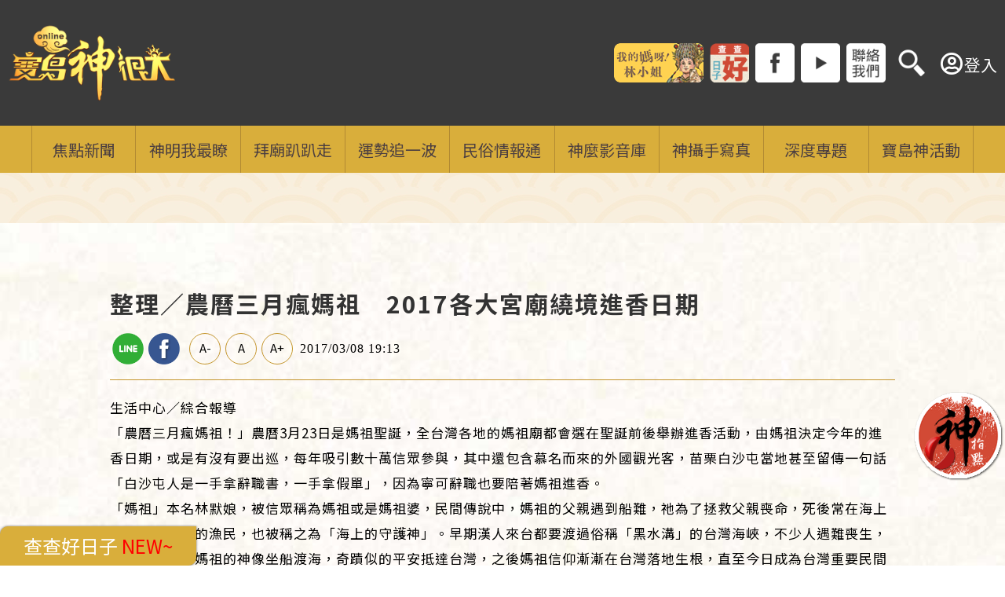

--- FILE ---
content_type: text/html; charset=utf-8
request_url: https://baodao.setn.com/news/231590
body_size: 11003
content:


<!DOCTYPE html>

<html>
<head>

            <title>整理／農曆三月瘋媽祖　2017各大宮廟繞境進香日期 | 寶島神很大online</title>
            <meta name="Title" content="整理／農曆三月瘋媽祖　2017各大宮廟繞境進香日期 | 寶島神很大online" />
            <meta property="og:title" content="整理／農曆三月瘋媽祖　2017各大宮廟繞境進香日期 | 寶島神很大online" />
            <meta name="Description" content="「農曆三月瘋媽祖！」農曆3月23日是媽祖聖誕，全台灣各地的媽祖廟都會選在聖誕前後舉辦進香活動，由媽祖決定今年的進香日期，或是有沒有要出巡，每年吸引數十萬信眾參與，其中還包含慕名而來的外國觀光客，苗栗白沙屯當地甚至留傳一句話「白沙屯人是一手拿辭職書，一手拿假單」，因為寧可辭職也要陪著媽祖進香。" />
            <meta property="og:description" content="「農曆三月瘋媽祖！」農曆3月23日是媽祖聖誕，全台灣各地的媽祖廟都會選在聖誕前後舉辦進香活動，由媽祖決定今年的進香日期，或是有沒有要出巡，每年吸引數十萬信眾參與，其中還包含慕名而來的外國觀光客，苗栗白沙屯當地甚至留傳一句話「白沙屯人是一手拿辭職書，一手拿假單」，因為寧可辭職也要陪著媽祖進香。" />
            <meta name="keywords" content="農曆三月,瘋媽祖,鎮瀾宮,慈祐宮,四媽祖,龍德宮,北港,朝天宮,白沙屯,拱天宮,南瑤宮" />
            <meta name="news_keywords" itemprop="keywords" content="農曆三月,瘋媽祖,鎮瀾宮,慈祐宮,四媽祖,龍德宮,北港,朝天宮,白沙屯,拱天宮,南瑤宮" />
            <meta property="og:image" content="https://attach.setn.com/newsimages/2017/03/08/833690-PH.jpg" />
            <meta property="og:url" content="https://baodao.setn.com/news/231590" />
            <link rel="canonical" href="https://baodao.setn.com/news/231590" />
            <link rel="alternate" hreflang="zh-Hant" href="https://baodao.setn.com/news/231590" />

    <meta http-equiv="content-type" content="text/html; charset=utf-8" />
    <meta name="viewport" content="initial-scale = 1.0, width = device-width, user-scalable=0, minimum-scale=1.0, maximum-scale=1.0" />


    <meta property="fb:admins" content="100005669711362" />
    <meta property="fb:app_id" content="579792962597423" />

    <meta property="og:type" content="article" />
    <meta name="author" content="寶島神很大" />
    <meta name="source" content="寶島神很大" />

    

    <meta property="dable:item_id" content="231590">
    <meta property="dable:author" content="三立新聞網">
    <meta property="article:section" content="寶島神很大" />
    <meta property="article:published_time" content="2017-03-08T19:13:00Z" />



    <link rel='shortcut icon' type='image/vnd.microsoft.icon' href='/content/formosa/favicon.ico'>  
    <link rel='icon' type='image/png' href='/content/formosa/favicon.png'>

    <meta name="format-detection" content="telephone=no">
    <link rel="stylesheet" type="text/css" href="/content/reset.css">

    
    <link rel="stylesheet" href="https://www.setn.com/resources/OwlCarousel2-2.3.4/assets/owl.carousel.min.css" />
    <link rel="stylesheet" href="https://www.setn.com/resources/OwlCarousel2-2.3.4/assets/owl.theme.default.min.css" />

    <link rel="stylesheet" href="/resources/swiper/swiper.min.css">

    <link href="/content/base.css?v=20250820" rel="stylesheet" />
    <link href="https://www.setn.com/css/keyclock.css" rel="stylesheet" />

    <link rel="stylesheet" type="text/css" href="/content/formosa/css/style.css" />

    <link rel="stylesheet" href="https://attach.setn.com/data/datepicker/datepicker.min.css">
    <link href="/resources/jQuery.Plugin/datepicker.css" rel="stylesheet" />

    
    <link rel="stylesheet" href="https://use.fontawesome.com/releases/v5.7.2/css/all.css" integrity="sha384-fnmOCqbTlWIlj8LyTjo7mOUStjsKC4pOpQbqyi7RrhN7udi9RwhKkMHpvLbHG9Sr" crossorigin="anonymous">

    <script type="text/javascript" src="//ajax.googleapis.com/ajax/libs/jquery/1.10.2/jquery.min.js"></script>
    <script type="text/javascript" src="https://www.setn.com/js/jquery.lazyload.min.js"></script>
    <script type="text/javascript" src="https://www.setn.com/js/CookieUtil.js"></script>
    <script>
        var client_ip = '3.128.203.14';
        var KEYCLOCK = {
            ORIGIN: 'https://oauth.setn.com/',
            LOGIN: '/login',
            LOGOUT: 'https://oauth.setn.com/auth/realms/SETGroup/protocol/openid-connect/logout?redirect_uri=https%3a%2f%2fbaodao.setn.com%2fnews%2f231590',
            MEMBER: 'https://member.setn.com/Member?base_url=https%3a%2f%2fbaodao.setn.com&amp;kc_locale=zh-TW',
            CLIENTID: 'baodao_webclient',
        };
    </script>
    <script type="text/javascript" src="https://www.setn.com/js/keyclock.js"></script>

        <link href="/content/formosa/css/Calendar.css" rel="stylesheet" />
        <script type="text/javascript" src="/content/formosa/js/datepicker.js"></script>
    <script type="text/javascript" src="https://attach.setn.com/data/datepicker/datepicker.zh-CN.js"></script>


    
<!-- Google Tag Manager -->
<script>
    (function (w, d, s, l, i) {
        w[l] = w[l] || []; w[l].push({
            'gtm.start':
                new Date().getTime(), event: 'gtm.js'
        }); var f = d.getElementsByTagName(s)[0],
            j = d.createElement(s), dl = l != 'dataLayer' ? '&l=' + l : ''; j.async = true; j.src =
                'https://www.googletagmanager.com/gtm.js?id=' + i + dl; f.parentNode.insertBefore(j, f);
    })(window, document, 'script', 'dataLayer', 'GTM-PNCMC3H');</script>
<!-- End Google Tag Manager -->


<script>
    var _comscore = _comscore || [];
    _comscore.push({
        c1: "2", c2: "20617561",
        options: {
            enableFirstPartyCookie: true
        }
         });
    (function () {
        var s = document.createElement("script"), el = document.getElementsByTagName("script")[0]; s.async = true;
        s.src = (document.location.protocol == "https:" ? "https://sb" : "http://b") + ".scorecardresearch.com/cs/20617561/beacon.js";
        el.parentNode.insertBefore(s, el);
    })();
</script>
<noscript>
    <img src="http://b.scorecardresearch.com/p?c1=2&c2=20617561&cv=2.0&cj=1" />
</noscript>



<script type='text/javascript'>
    var googletag = googletag || {};
    googletag.cmd = googletag.cmd || [];
    (function () {
        var gads = document.createElement('script');
        gads.async = true;
        gads.type = 'text/javascript';
        var useSSL = 'https:' == document.location.protocol;
        gads.src = (useSSL ? 'https:' : 'http:') +
            '//www.googletagservices.com/tag/js/gpt.js';
        var node = document.getElementsByTagName('script')[0];
        node.parentNode.insertBefore(gads, node);
    })();
</script>


<script src="https://apis.google.com/js/platform.js" async defer>
    { lang: 'zh-TW' }
</script>

<!-- GAID *.setn.com-->
<script type="text/javascript">
    var setn_visitor_id = '';
    var setn_ga_id = '';
    try {
        setn_ga_id = getCookie("_ga");
        if (setn_ga_id.length > 0) {
            //setn_visitor_id 設定為 GAID For 大數據使用
            setn_visitor_id = setn_ga_id.substring(6);
        }
    }
    catch (ex) { }
</script>
<!-- End GAID -->

<!-- Google Tag Manager (noscript) -->
<noscript>
    <iframe src="https://www.googletagmanager.com/ns.html?id=GTM-PNCMC3H"
            height="0" width="0" style="display:none;visibility:hidden"></iframe>
</noscript>
<!-- End Google Tag Manager (noscript) -->

    <script async defer crossorigin="anonymous" src="https://connect.facebook.net/zh_TW/sdk.js#xfbml=1&version=v5.0&appId=579792962597423&autoLogAppEvents=1"></script>

    
    <style>
        .liveBox {
            margin: 4% auto;
        }
    </style>

    <script type="text/javascript">
        var client_ip = "3.128.203.14";
        var newsid = 231590;

    </script>


    <script type="text/javascript">
        var dfpadCode = "/21685920852/setn_baodao";
    </script>

    <script type='text/javascript'>
        var tagtoo_advertiser_id = 2851;
        var tagtoo_ga = document.createElement('script');
        tagtoo_ga.type = 'text/javascript';
        tagtoo_ga.async = true;
        tagtoo_ga.src = '//ad.tagtoo.co/media/ad/track.js';
        var tagtoo_s = document.getElementsByTagName('script')[0];
        tagtoo_s.parentNode.insertBefore(tagtoo_ga, tagtoo_s);
    </script>

</head>
<body>
    <div id="fb-root"></div>
    


<header>
    <div class="headerBox width1260 disflex">

        <div class="logoBlock">
            <a href="/"><img class="logo" src="https://attach.setn.com/images/bdlogo0313.png" alt="寶島神很大"></a>
        </div>

        <div class="HrightArea">
            <div class="shareIcon">
                        <a href="https://baodao.setn.com/ProjectNews/7194" target="_blank"><img src="https://attach.setn.com/images/misslin0413.png"></a>
                            <div class="gooddaybtn goodday"><img src="/content/formosa/images/goodday.png"></div>
                        <a href="https://www.facebook.com/godblessbaodao/" target="_blank"><img src="https://attach.setn.com/images/iFb.png"></a>
                        <a href="https://www.youtube.com/channel/UC_s7aCmBPjzMUOgS0gcAf8g?sub_confirmation=1" target="_blank"><img src="https://attach.setn.com/images/iYt.png"></a>
                        <a href="https://line.me/R/ti/p/%40uju3731z" target="_blank"><img src="https://attach.setn.com/images/iContact.png"></a>

                <div class="searchArea">
                    <div class="searchOpen"><img src="/content/images/icons/iSearch.png"></div>
                    <div class="searchClose"><img src="/content/images/icons/searchClose.png" /></div>
                    <div class="searchInput">
                        <input type="text" class="searchText txtSearch" placeholder="搜尋" />
                        <div class="searchImg btnSearch"><img src="/content/images/icons/isearchB.png"></div>
                    </div>
                </div>
            </div>
        </div>
            <div id="user-login" class="loginBox loginBox-lay-dropdown">
                <div class="hidden">
                    <iframe src="https://oauth.setn.com/auth/realms/SETGroup/loginstatus/login-check-iframe.html" id="myframe" style="display:none;"></iframe>
                    
                </div>
            </div>
        <div id="TOP-MENU">
            <h4 id="BTN">手機按鈕</h4>
        </div>
    </div>
</header>

<nav id="NAV" class="dropdowns">
    <div class="myclose"><img src="/content/images/icons/close.png" /></div>
    <div class="searchMobile">
        <input type="text" class="searchBox txtSearch" placeholder="搜尋"/>
        <div class="btnSearch"><img src="/content/images/icons/iSearch.png"></div>
    </div>
    <ul>
                <li class="mainMenu ">
                    <a href="/category/499" target="_self">
                        <span>焦點新聞</span>
                    </a>
                </li>
                <li class="mainMenu ">
                    <a href="/category/500" target="_self">
                        <span>神明我最瞭</span>
                            <i class="fas fa-angle-down"></i>
                    </a>
                    <div class="submenu">
                        <div class="submenuCon">
                                <a class="" href="/category/501" target="_self">神仙列傳</a>
                                <a class="" href="/category/503" target="_self">求健康學業</a>
                                <a class="" href="/category/504" target="_self">求財富姻緣</a>
                        </div>
                     </div>
                </li>
                <li class="mainMenu ">
                    <a href="/category/506" target="_self">
                        <span>拜廟趴趴走</span>
                            <i class="fas fa-angle-down"></i>
                    </a>
                    <div class="submenu">
                        <div class="submenuCon">
                                <a class="" href="/category/508" target="_self">找陣頭</a>
                                <a class="" href="/category/509" target="_self">找廟口美食</a>
                                <a class="" href="/Temples/" target="_self">找百大廟宇</a>
                        </div>
                     </div>
                </li>
                <li class="mainMenu ">
                    <a href="/category/511" target="_self">
                        <span>運勢追一波</span>
                            <i class="fas fa-angle-down"></i>
                    </a>
                    <div class="submenu">
                        <div class="submenuCon">
                                <a class="" href="/category/523" target="_self">生肖運勢</a>
                        </div>
                     </div>
                </li>
                <li class="mainMenu ">
                    <a href="/category/517" target="_self">
                        <span>民俗情報通 </span>
                            <i class="fas fa-angle-down"></i>
                    </a>
                    <div class="submenu">
                        <div class="submenuCon">
                                <a class="" href="/category/507" target="_self">慶典情報</a>
                                <a class="" href="/category/518" target="_self">年節習俗</a>
                                <a class="" href="/category/538" target="_self">廟埕港故事</a>
                        </div>
                     </div>
                </li>
                <li class="mainMenu ">
                    <a href="/videos/" target="_blank">
                        <span>神麼影音庫</span>
                    </a>
                </li>
                <li class="mainMenu ">
                    <a href="/photos/" target="_blank">
                        <span>神攝手寫真</span>
                    </a>
                </li>
                <li class="mainMenu ">
                    <a href="/projects/" target="_self">
                        <span>深度專題</span>
                    </a>
                </li>
                <li class="mainMenu ">
                    <a href="/activity/" target="_self">
                        <span>寶島神活動</span>
                    </a>
                </li>

    </ul>
        <div class="HrightArea_mobile">
            <div class="shareIcon">
                    <a href="https://baodao.setn.com/ProjectNews/7194" target="_blank"><img src="https://attach.setn.com/images/misslin0413.png"></a>
                    <a href="https://www.facebook.com/godblessbaodao/" target="_blank"><img src="https://attach.setn.com/images/iFb.png"></a>
                    <a href="https://www.youtube.com/channel/UC_s7aCmBPjzMUOgS0gcAf8g?sub_confirmation=1" target="_blank"><img src="https://attach.setn.com/images/iYt.png"></a>
                    <a href="https://line.me/R/ti/p/%40uju3731z" target="_blank"><img src="https://attach.setn.com/images/iContact.png"></a>
            </div>
            
        </div>
</nav>
<div style="clear: both;"></div>

<div class="gooddaybtn goodday_mb"><img src="/content/formosa/images/goodday.png"></div>


    <div class="bar_ad">
        <div class="ad">
            
<script type="text/javascript">
        var widthD = screen.width;

        $(document).ready(function () {

            SetMastheadAD();
            $(window).resize(function () {
                if (widthD != screen.width) {
                    SetMastheadAD();
                }
            });


        });


        function SetMastheadAD() {
            var width = screen.width;
            if (width > 970) {
                if ($("#MastheadAD").is(':empty')) {

                    var para = [{ plate: '/21685920852/setn_baodao_masthead_all', size: [[970, 90], [970, 90], [970, 250], [970, 400], [1, 1]], id: 'div-gpt-ad-1459167992006-0', area: 'MastheadAD' }];
                    GetFlowAD("https://ad.setn.com/Ads/AdIsShow/SETN/top_header_setn", para, "MastheadAD");

                }
                $("#MastheadAD").show();
                $("#MastheadADmb").hide();

            } else if (width <= 970) {
                if ($("#MastheadADmb").is(':empty')) {
                    var para = [{ plate: '/21685920852/setn_baodao_masthead_all', size: [300, 250], id: 'div-gpt-ad-1459167992006-1', area: 'MastheadADmb' }];
                    GoogleADExecute(para);
                }
                $("#MastheadAD").hide().empty();
                $("#MastheadADmb").show();
            }

            widthD = width;

        }



</script>

<div id="MastheadAD" class="meta_ad"></div>
<div id="MastheadADmb" class="meta_ad"></div>

            
        </div>
    </div>
    



<div class="newsSection">
    <div class="NtitleBox width1260 disflex">
        <div class="nTitle">
            <h1>整理／農曆三月瘋媽祖　2017各大宮廟繞境進香日期</h1>
        </div>
        <div class="functionBox">
            <div class="line"><a href="https://line.naver.jp/R/msg/text/?整理／農曆三月瘋媽祖　2017各大宮廟繞境進香日期%0D%0Ahttps://baodao.setn.com/news/231590" target="_blank" style="color: #00ba00;"></a></div>
            <div class="fb"><a href="https://www.facebook.com/sharer/sharer.php?u=https://baodao.setn.com/news/231590" target="_blank" style="color: #6888C4;"></a></div>
            <div class="fbLike">
                <div class="fb-like" data-href="https://baodao.setn.com/news/231590" data-width="" data-layout="button_count" data-action="like" data-size="small" data-show-faces="false" data-share="false"></div>
            </div>
            
            <div class="chgWord wordS" data-objid="ckuse" data-classname="ckuse_S">A-</div>
            <div class="chgWord wordM" data-objid="ckuse" data-classname="ckuse_M">A</div>
            <div class="chgWord wordL" data-objid="ckuse" data-classname="ckuse_L">A+</div>
            <div class="newsDate"><time>2017/03/08 19:13</time></div>
        </div>
    </div>

    <div class="Ncontent width1260">
        <div class="NcontentBox">
        </div>

        <article>
            <div class="ckuse" id="ckuse">
                <p>生活中心／綜合報導</p>

<p>「農曆三月瘋媽祖！」農曆3月23日是媽祖聖誕，全台灣各地的媽祖廟都會選在聖誕前後舉辦進香活動，由媽祖決定今年的進香日期，或是有沒有要出巡，每年吸引數十萬信眾參與，其中還包含慕名而來的外國觀光客，苗栗白沙屯當地甚至留傳一句話「白沙屯人是一手拿辭職書，一手拿假單」，因為寧可辭職也要陪著媽祖進香。</p>

<p>「媽祖」本名林默娘，被信眾稱為媽祖或是媽祖婆，民間傳說中，媽祖的父親遇到船難，祂為了拯救父親喪命，死後常在海上拯救遇到意外的漁民，也被稱之為「海上的守護神」。早期漢人來台都要渡過俗稱「黑水溝」的台灣海峽，不少人遇難喪生，之後有人帶著媽祖的神像坐船渡海，奇蹟似的平安抵達台灣，之後媽祖信仰漸漸在台灣落地生根，直至今日成為台灣重要民間信仰。</p>

<p style="text-align: center;"><img alt="" src="http://attach.setn.com/newsimages/2017/03/08/833694-XXL.jpg" /></p>

<p style="text-align: center;">（圖／路透社／達志影像）</p>

<p><strong>▊<span style="color:#B22222">全台各地媽祖廟進香日程（實際進香時間以各宮廟公告資訊為主）</span>▊</strong></p>

<p><strong>➲<span style="color:#0000CD">桃園龍德宮四媽祖：3/4－12</span></strong></p>

<p>四媽祖的進香目的地為雲林麥寮拱範宮，全長448公里的路程，橫跨六縣市，也是徒步距離最長的進香團。其中最具有特色的就是「仙女扶轎」，每年媽祖都會親自挑選年輕女生扶轎，其中不乏空姐、櫃姐、老師等等，身高至少160以上、長向清秀。</p>

<p style="text-align: center;"><img alt="媽祖,遶境,仙女轎班／麥寮拱範宮臉書" src="http://attach.setn.com/newsimages/2017/03/08/833323-XXL.jpg" /></p>

<p style="text-align: center;">▲圖／麥寮拱範宮臉書</p>

<p><strong>➲<span style="color:#0000CD">苗栗白沙屯拱天宮：2/26－3/9</span></strong></p>

<p>有180餘年歷史的白沙屯媽祖進香團前往北港朝天宮進香活動，今年依然吸引不少信眾參與。白沙屯媽祖最讓人津津樂道的事蹟「曾經橫渡濁水溪」，不同於其他媽祖廟會事先安排好進香路線，白沙屯進香活動完全由媽祖自己作主，時間、路線都隨神轎上的媽祖旨意而定，2001年曾在大家毫無預警的狀況下，不走西螺大橋，直接橫渡濁水溪。</p>

<p style="text-align: center;"><img alt="" src="http://attach.setn.com/newsimages/2017/02/27/823639-XXL.jpg" style="height:287px; width:510px" /></p>

<p style="text-align: center;">▲圖／資料照</p>

<p><strong>➲<span style="color:#0000CD">台中大甲鎮瀾宮：3/24－4/2</span></strong></p>

<p>全台灣最大繞境活動就在這！大甲鎮瀾宮可說是台灣最具有規模的媽祖廟，每年吸引數十萬國內外信眾朝聖，為期12天的跨縣市百公里遶境活動，被譽為全球三大宗教慶典盛事之一。</p>

<p style="text-align: center;"><img alt="台中大甲鎮瀾宮媽祖進香遶境活動／翻攝自臉書大甲鎮瀾宮" src="http://attach.setn.com/newsimages/2017/03/08/833688-XXL.jpg" /></p>

<p style="text-align: center;">▲圖／翻攝自大甲鎮瀾宮臉書</p>

<p style="text-align: center;"><img alt="台中大甲鎮瀾宮媽祖進香遶境活動／翻攝自臉書大甲鎮瀾宮" src="http://attach.setn.com/newsimages/2017/03/08/833689-XXL.jpg" /></p>

<p style="text-align: center;">▲圖／翻攝自大甲鎮瀾宮臉書</p>

<p><strong>➲<span style="color:#0000CD">雲林北港朝天宮：4/15－17</span></strong></p>

<p>朝天宮可說是全台灣媽祖廟的「總廟」，也是每年進香活動的目的地，百年歷史的廟宇也被定為國定古蹟。當地最盛大的活動為「北港迎媽祖」，每年農曆3月19這天，北港人都會回到家鄉，家家戶戶都會辦桌慶賀媽祖聖誕，北港媽祖會走遍大街小巷，此活動也被指定為「台灣文化資產」、「國家重要民俗」，與台東炸寒單、鹽水蜂炮並稱為「台灣三大炮」。</p>

<p style="text-align: center;"><img alt="雲林北港朝天宮媽祖進香遶境活動／翻攝自臉書北港朝天宮" src="http://attach.setn.com/newsimages/2017/03/08/833679-XXL.jpg" /></p>

<p style="text-align: center;">▲圖／翻攝自北港朝天宮臉書</p>

<p style="text-align: center;"><img alt="雲林北港朝天宮媽祖進香遶境活動／翻攝自臉書北港朝天宮" src="http://attach.setn.com/newsimages/2017/03/08/833680-XXL.jpg" /></p>

<p style="text-align: center;">▲圖／翻攝自北港朝天宮臉書</p>

<p><strong>➲<span style="color:#0000CD">彰化縣內12間媽祖廟聯合出巡：10/15</span></strong></p>

<p><strong>➲<span style="color:#0000CD">彰化南瑤宮：3/12－21</span></strong></p>

<p><span style="color:#FF0000">備註：如有未列出等實際進香活動日期，歡迎讀者留言告知</span></p>
    
            </div>
        </article>

        <div class="keywordBox">
            <ul>
                    <li class="keyword">
                        <a class="gt" pa="News" pl="News Hashtag" href="/Tags/178436/農曆三月/"><strong>農曆三月</strong></a>
                    </li>
                    <li class="keyword">
                        <a class="gt" pa="News" pl="News Hashtag" href="/Tags/66625/瘋媽祖/"><strong>瘋媽祖</strong></a>
                    </li>
                    <li class="keyword">
                        <a class="gt" pa="News" pl="News Hashtag" href="/Tags/16562/鎮瀾宮/"><strong>鎮瀾宮</strong></a>
                    </li>
                    <li class="keyword">
                        <a class="gt" pa="News" pl="News Hashtag" href="/Tags/10056/慈祐宮/"><strong>慈祐宮</strong></a>
                    </li>
                    <li class="keyword">
                        <a class="gt" pa="News" pl="News Hashtag" href="/Tags/22637/四媽祖/"><strong>四媽祖</strong></a>
                    </li>
                    <li class="keyword">
                        <a class="gt" pa="News" pl="News Hashtag" href="/Tags/22636/龍德宮/"><strong>龍德宮</strong></a>
                    </li>
                    <li class="keyword">
                        <a class="gt" pa="News" pl="News Hashtag" href="/Tags/3590/北港/"><strong>北港</strong></a>
                    </li>
                    <li class="keyword">
                        <a class="gt" pa="News" pl="News Hashtag" href="/Tags/16705/朝天宮/"><strong>朝天宮</strong></a>
                    </li>
                    <li class="keyword">
                        <a class="gt" pa="News" pl="News Hashtag" href="/Tags/5782/白沙屯/"><strong>白沙屯</strong></a>
                    </li>
                    <li class="keyword">
                        <a class="gt" pa="News" pl="News Hashtag" href="/Tags/65480/拱天宮/"><strong>拱天宮</strong></a>
                    </li>
                    <li class="keyword">
                        <a class="gt" pa="News" pl="News Hashtag" href="/Tags/16995/南瑤宮/"><strong>南瑤宮</strong></a>
                    </li>
            </ul>
        </div>
        <div>
            <div style="font-size:1.125em;">讀者留言</div>
            <div style="width: 100%; margin: 10px auto 0 auto; background: #FFFFFF; border-top: 2px solid #c4952c;">
                <div class="fb-comments" data-href="https://baodao.setn.com/news/231590" data-width="100%" data-numposts="5" data-mobile="true"></div>
            </div>
        </div>
    </div>

    <div class="nTextAdBox width1260">
        <ul id="newsTextAD" data-showpopinad="True"><li><a href="https://baodao.setn.com/news/1783355" target="_blank" class="gt newsTextADItem" pa="新聞內頁文字新聞" pl="新聞">斑馬線「多3條白線」幹嘛用？用途超貼心</a><span class="sponsored"></span></li></ul>
    </div>

        <div class="newsButton disflex">
                <div class="bPrev">
                    <i class="fas fa-angle-left"></i>
                    <a href="/news/231575">超療癒！人生第一部車這樣停笑翻網友</a>
                </div>
                            <div class="bNext">
                    <a href="/news/231609">這病走路就痠痛　靠貼布緩解恐截肢</a>
                    <i class="fas fa-angle-right"></i>
                </div>
        </div>

</div>





    <div class="live">
        <div class="liveBox">
                <div class="liveTitle">CH54三立新聞台直播</div>
            <div class="video-container">
                <iframe src="/vod/live/" scrolling="no" frameborder="0" allowfullscreen></iframe>
            </div>
        </div>
    </div>





    <div class="extendSection">
        <div class="extendBox">
            <div class="title">
                <img src="/content/formosa/images/title05.png">
            </div>
            <div class="extendList disflex">
                    <div class="extend">
                        <a href="/news/1770289" target="_blank">
                            <div class="extendPic">
                                <img src="https://attach.setn.com/newsimages/2025/12/24/5395234-PH.jpg">
                            </div>
                            <div class="projectConBox">
                                <p class="extendTitle">萬丹紅豆情緣深　保生大帝庇佑情</p>
                            </div>
                        </a>
                    </div>
                        <div class="banner_box"><div class="ad-area dfpAD" id="gad_div-gpt-ad-article_1"></div></div>
                    <div class="extend">
                        <a href="/news/1782230" target="_blank">
                            <div class="extendPic">
                                <img src="https://attach.setn.com/newsimages/2026/01/16/5422575-PH.jpg">
                            </div>
                            <div class="projectConBox">
                                <p class="extendTitle">新竹都城隍爺聖誕到！各地城隍爺生日揭秘</p>
                            </div>
                        </a>
                    </div>
                    <div class="extend">
                        <a href="/news/1782220" target="_blank">
                            <div class="extendPic">
                                <img src="https://attach.setn.com/newsimages/2026/01/16/5422536-PH.jpg">
                            </div>
                            <div class="projectConBox">
                                <p class="extendTitle">新竹都城隍爺聖誕　大批信眾湧入祈福賀壽</p>
                            </div>
                        </a>
                    </div>
                        <div class="banner_box"><div class="ad-area dfpAD" id="gad_div-gpt-ad-article_2"></div></div>
                    <div class="extend">
                        <a href="/news/1781624" target="_blank">
                            <div class="extendPic">
                                <img src="https://attach.setn.com/newsimages/2026/01/15/5421055-PH.jpg">
                            </div>
                            <div class="projectConBox">
                                <p class="extendTitle">藥師守護神！嘗百草辨藥性的始祖神農大帝</p>
                            </div>
                        </a>
                    </div>
                    <div class="extend">
                        <a href="/news/1781629" target="_blank">
                            <div class="extendPic">
                                <img src="https://attach.setn.com/newsimages/2026/01/15/5421083-PH.jpg">
                            </div>
                            <div class="projectConBox">
                                <p class="extendTitle">溪湖24年一科大建醮驚見洋道士執火筆祈福</p>
                            </div>
                        </a>
                    </div>
                    <div class="extend">
                        <a href="/news/1781649" target="_blank">
                            <div class="extendPic">
                                <img src="https://attach.setn.com/newsimages/2026/01/15/5421116-PH.jpg">
                            </div>
                            <div class="projectConBox">
                                <p class="extendTitle">廟埕變文創講堂  學生扛旨牌田調海神文化</p>
                            </div>
                        </a>
                    </div>
                    <div class="extend">
                        <a href="/news/1781646" target="_blank">
                            <div class="extendPic">
                                <img src="https://attach.setn.com/newsimages/2026/01/15/5421103-PH.jpg">
                            </div>
                            <div class="projectConBox">
                                <p class="extendTitle">府城城隍廟驚傳縱火！男毀黑令旗焚龍頭杖</p>
                            </div>
                        </a>
                    </div>
                    <div class="extend">
                        <a href="/news/1780613" target="_blank">
                            <div class="extendPic">
                                <img src="https://attach.setn.com/newsimages/2026/01/13/5418590-PH.jpg">
                            </div>
                            <div class="projectConBox">
                                <p class="extendTitle">北港朝天宮三大百年寶物  祕密大公開</p>
                            </div>
                        </a>
                    </div>
                    <div class="extend">
                        <a href="/news/1780579" target="_blank">
                            <div class="extendPic">
                                <img src="https://attach.setn.com/newsimages/2026/01/13/5418543-PH.jpg">
                            </div>
                            <div class="projectConBox">
                                <p class="extendTitle">重啟百年傳統  北港媽下府城</p>
                            </div>
                        </a>
                    </div>
                    <div class="extend">
                        <a href="/news/1780118" target="_blank">
                            <div class="extendPic">
                                <img src="https://attach.setn.com/newsimages/2026/01/12/5417409-PH.jpg">
                            </div>
                            <div class="projectConBox">
                                <p class="extendTitle">百尊千順將軍護駕北港媽　佛光山大會師</p>
                            </div>
                        </a>
                    </div>
            </div>
        </div>
    </div>







        <div class="fGame_btn" id="eventBtn"><img src="/Content/formosa/images/btn.gif" /></div>
    <div id="gotop"></div>
    <div class="bg"></div>



    <script type="text/javascript">
        $(function () {

            $('.xx').click(function () {
                $('.bg').fadeOut(200);
                $('.popupCont').fadeOut(200).find(".cont").empty();
                $("#iframeCover iframe").remove();
                return false;
            });

            $("#gotop").click(function () {
                jQuery("html,body").animate({
                    scrollTop: 0
                }, 1000);
            });

            $(window).scroll(function () {
                if ($(this).scrollTop() > 300) {
                    $('#gotop').fadeIn("fast");
                    $('.dropdowns').addClass('navFixed');
                } else {
                    $('#gotop').stop().fadeOut("fast");
                    $('.dropdowns').removeClass('navFixed');
                }
            });


            $("#BTN").on("click", OPENOPEN);
            $(window).on("resize", CLEARSTYLE);
            $("#NAV .myclose").on("click", CLOSECLOSE);

            $(".mainMenu > a > i").click(function () {
                $(".mainMenu > a > i").removeClass("fa-angle-up").addClass("fa-angle-down");
                if (!$(this).parent().parent().hasClass("active")) {
                    $(".mainMenu").removeClass("active");
                }
                $(this).parent().parent().toggleClass("active");
                if ($(this).parent().parent().hasClass("active")) {
                    $(this).removeClass("fa-angle-down").addClass("fa-angle-up");
                }

                return false;

            });

            $("#eventBtn").on("click", function () {
                ga('send', 'event', "活動", "擲筊 Link", "Banner");
                window.open("/events/rolling/");
            });


        });

        function OPENOPEN() {
            $("#NAV").slideDown(300);
        }
        function CLOSECLOSE() {
            $("#NAV").slideUp(300);
        }
        function CLEARSTYLE() {
            if ($(window).innerWidth() > 736) {
                $("#NAV").attr("style", "");
            }
        }


    </script>

    <footer>
    <div class="info">
        <p>Copyright ©2026 Sanlih E-Television All Rights Reserved  版權所有 盜用必究</p>
        <ul>
            <li><a href="https://www.setn.com/" target="_blank">三立新聞網</a></li>
            <li><a href="https://www.settv.com.tw/" target="_blank">三立官網</a></li>
            <li><a href="https://www.settv.com.tw/about" target="_blank">關於三立</a></li>
            <li><a href="https://www.setn.com/Privacy.aspx" target="_blank">隱私權聲明</a></li>
            <li><a href="mailto:2018setn@gmail.com" target="_blank">合作提案窗口</a></li>
        </ul>
    </div>
    <div class="fFB">
        <div class="fb-page" data-href="https://www.facebook.com/godblessbaodao/" data-width="" data-hide-cover="false" data-show-facepile="false" adapt_container_width="true"></div>
    </div>
</footer>



    <script type="text/javascript" src="https://www.setn.com/resources/owlcarousel/owl.carousel.min.js"></script>
    <script type="text/javascript" src="https://www.setn.com/js/jquery.cookie.js"></script>
    <script type="text/javascript" src="https://www.setn.com/js/CookieUtil.js"></script>

    <script type="text/javascript" src="https://www.setn.com/js/js_base.js"></script>
    <script type="text/javascript" src="https://www.setn.com/js/ga/googleanalytics.js"></script>

    <script src="/resources/swiper/swiper.min.js"></script>

    <script type="text/javascript" src="/content/js_base.js"></script>

    
    
    <script src="/content/LogTracer.js"></script>
    <script type="text/javascript">

        $(document).ready(function () {

            $("#newsTextAD").addClass("nTextAd");

            //setn_baodao_article_300x250_01

            var para = [
                { plate: 'masthead_all', id: 'div-gpt-ad-masthead_all', size: [[970, 400], [970, 250], [970, 90]] },
                { plate: 'article_300x250_01', id: 'div-gpt-ad-article_1', size: [300, 250] },
                { plate: 'article_300x250_02', id: 'div-gpt-ad-article_2', size: [300, 250] }];

            LoadAD(para);

            $(window).resize(function () {
                LoadAD(para, true);
            });
            //導覽目錄
            $('#nav-directory li').on('click', function (e) {
                var target = $(this).find('a').attr('href');
                var $target = $(target);
                if ($target.length) {
                    var headerHeight = $(window).width() <= 768 ? 137 : 110;
                    if (isMobile()) { headerHeight = 50; }
                    var scrollto = $target.offset().top - headerHeight;

                    $('html, body').animate({ scrollTop: scrollto }, 400); // 可改成 0 代表立即跳
                }
                e.preventDefault();
            });
        });

    </script>


    <script type="text/javascript">
        (function () {
            var pa = document.createElement('script'); pa.type = 'text/javascript'; pa.charset = "utf-8"; pa.async = true;
            pa.src = window.location.protocol + "//api.popin.cc/searchbox/baodao_setn.js";
            var s = document.getElementsByTagName('script')[0]; s.parentNode.insertBefore(pa, s);
        })();
    </script>


    <div class="calendarBox flexbox popupCont" style="display:none;">
    <div class="Cxx xx">
        <img src="/content/formosa/images/xx.png">
    </div>
    <div class="calendarM">
        <button type="button" id="displayCalendar">
            
            <i class="far fa-calendar-alt"></i>
        </button>
        <div data-toggle="datepicker" class="calendarCM_data" style="display:none;"></div>
    </div>

    <div class="calendarBoxLeft">
        <div class="cBoxTop wColor">
            <div class="cDate1 flexbox">
                
                <div class="cDateA">
                    <span id="SolarTerms"></span>
                    <span id="HLDay"></span>
                </div>
                <div class="cDateB" data-item="enYearMonth">2026.01</div>
            </div>
            <div class="cDate2" data-item="enDay">23</div>
            <div class="cDate3" data-item="GodBirthday">
                <div class="marquee"><div><span class="content"></span></div></div>
            </div>
        </div>

        <div style="font-size:0;">
            <img src="/content/formosa/images/calendar/calendar_img1.png" alt="農民曆">
        </div>
        <div class="cBoxBtm wColor">
            <div class="cBoxPoint BoxAvoid">
                <div class="cBoxPointHead LargeH">忌</div>
                <div class="cBoxPointBody" data-item="Avoid"></div>
            </div>
            <div class="cBoxPoint BoxMean MBoxHide">
                <div class="cBoxPointHead">凶神</div>
                <div class="cBoxPointBody" data-item="Mean"></div>
            </div>

            <div class="cBoxBtmMTop wColor cBoxBtmMTopM">
                <div class="cBoxBtmMTopCont" data-item="Lunar">
                </div>
            </div>

            <div class="cBoxBtmMCol">
                <div class="BoxDisaster">
                    <div class="BoxHeading">每日相煞</div>
                    <div class="BoxBody" data-item="Disaster"></div>
                </div>
                <div class="BoxTire MBoxHide">
                    <div class="BoxHeading">每日胎神</div>
                    <div class="BoxBody" data-item="Tire"></div>
                </div>
            </div>

            <div class="cBoxBtmMCol MiniH MBoxHide">
                <div class="BoxStar">
                    <div class="BoxHeading">28星宿</div>
                    <div class="BoxBody " data-item="Star"></div>
                </div>
                <div class="BoxHouse MiniH">
                    <div class="BoxHeading">12建星</div>
                    <div class="BoxBody" data-item="House"></div>
                </div>
            </div>
            <div class="cBoxBtmMCol MiniH zodiac">
                <div>
                    <a href="https://www.youtube.com/watch?v=yx1Ha_DF8Rg&list=PLSV0e_16dYDbasekXZ3ZaQaZmtMdd731E" target="_blank">
                        <img src="/content/formosa/images/calendar/animal.png" / alt="生肖運勢看這裡">
                    </a>
                </div>
            </div>
            <div class="cBoxBtmMTop borderTop wColor cBoxBtmMTopM">
                <div class="cBoxBtmMTopCont">
                    <p class="cP3" data-item="enWeek">MONDAY</p>
                    <p class="cP2" data-item="twWeek"></p>
                </div>
            </div>
            <div class="cBoxBtmMCol">
                <div class="BoxGold MBoxHide">
                    <div class="BoxHeading">金符</div>
                    <div class="BoxBody middle" data-item="Gold"></div>
                </div>
                <div class="cBoxBtmMbtmR2">
                    <div class="BoxHeading">吉時方位</div>
                    <div class="BoxBody" data-item="Pos"></div>
                </div>
            </div>

            <div class="cBoxBtmMCol MiniH BoxVerticalRL">
                <div class="BoxJi">
                    <div class="BoxBody" data-item="Ji">
                    </div>
                    <div class="BoxHeading">吉時</div>
                </div>
            </div>
            <div class="cBoxBtmMCol TinyH BoxVerticalRL MBoxHide">
                <div class="BoxDry">
                    <div class="BoxBody" data-item="Dry"></div>
                    <div class="BoxHeading">干支</div>
                </div>
            </div>
            <div class="cBoxBtmMCol TinyH BoxVerticalRL MBoxHide">
                <div class="BoxNine">
                    <div class="BoxBody" data-item="Nine"></div>
                    <div class="BoxHeading BoxVerticalRL">九宮</div>
                </div>
            </div>

            <div class="cBoxPoint BoxFit">
                <div class="cBoxPointHead LargeH">宜</div>
                <div class="cBoxPointBody" data-item="Fit"></div>
            </div>
            <div class="cBoxPoint BoxGood MBoxHide">
                <div class="cBoxPointHead">吉神</div>
                <div class="cBoxPointBody" data-item="Good"></div>
            </div>

        </div>
        <div class="cInfo">資料來源:Windada.com</div>
    </div>
    <div class="calendarBoxRight MBoxHide">
        <div class="calendarC">
            <div data-toggle="datepicker" class="calendarC_data"></div>
        </div>
    </div>
</div>

<script src="/content/formosa/js/LunarCalendar.js"></script>

<div class="calendarFloatBox mainFloat">
    <div class="cFloatTag floatToggle">查查好日子<span>&nbsp;NEW~</span></div>
    <div class="calendarFloatCon">
        <div class="cFloatData floatFlexbox">

            <div class="cFloatInfo">

                <div class="flexbox flexstart">
                    <div class="dateTime">2026.01.21</div>
                    <div class="cMore">more></div>
                </div>

                <div class="floatLunar" data-item="Lunar"></div>

                <div class="floatFlexbox">

                    <div class="floatBox">
                        <div><div class="floatFitTitle">忌</div></div>
                        <div class="lunarContItem">
                            <div class="" data-item="Avoid"></div>
                        </div>
                    </div>

                    <div class="floatBox">
                        <div><div class="floatFitTitle">宜</div></div>
                        <div class="lunarContItem">
                            <div class="" data-item="Fit"></div>
                        </div>
                    </div>

                    <div class="floatBox">
                        <div><div class="floatFitTitle">煞</div></div>
                        <div class="lunarContItem2">
                            <div class="" data-item="Disaster"></div>
                        </div>
                    </div>
                    <div class="floatBox">
                        <div class="cInfo">資料來源:Windada.com</div>
                    </div>



                </div>

                </div>
            <div class="cFloatBtn">
                <a href="https://baodao.setn.com/events/rolling/" target="_blank"><img src="/content/formosa/images/fGameBtn.gif"></a>
            </div>

            <div class="cFloatClose floatToggle">
                <img src="/content/formosa/images/close.png">
            </div>


        </div>

    </div>

</div>

<script>
    $(function () {

        $(".floatToggle").on("click", function () {

            if ($(".calendarFloatCon").is(":visible")) {
                $(".calendarFloatCon").slideUp();
                ChkCalendarMode();
            }
            else {
                $(".calendarFloatCon").slideDown();
            }
        });


        $(".cMore").click(function () {
            $(".gooddaybtn").trigger("click");
        });

        if (calendarMode === null) {
            setTimeout(function () {
                $(".calendarFloatCon").slideUp();
                ChkCalendarMode();
            }, 5000);
        }
        else {
            $(".calendarFloatCon").hide();
        }

    });
</script>




</body>
</html>


--- FILE ---
content_type: text/html; charset=utf-8
request_url: https://baodao.setn.com/vod/live/
body_size: 4713
content:

<!DOCTYPE html>



<html>
<head>
            <title>寶島神很大online</title>
            <meta name="Title" content="寶島神很大online" />
            <meta property="og:title" content="寶島神很大online" />
            <meta name="Description" content="最接地氣、最完整、最實用的台灣民俗文化網站《寶島神很大online》，這裡有最生活化的民俗服務、詳細完整的台灣民俗文章、獨家彩蛋寶島神很大節目影音、主持人的拍攝日記，各位神攝手的精彩圖輯。應有盡有，最完整的台灣民俗寶庫！逛完《寶島神很大online》，你就是寶島神達人！" />
            <meta property="og:description" content="最接地氣、最完整、最實用的台灣民俗文化網站《寶島神很大online》，這裡有最生活化的民俗服務、詳細完整的台灣民俗文章、獨家彩蛋寶島神很大節目影音、主持人的拍攝日記，各位神攝手的精彩圖輯。應有盡有，最完整的台灣民俗寶庫！逛完《寶島神很大online》，你就是寶島神達人！" />
            <meta name="keywords" content="拜拜,求神,找廟,求運勢,求財,求桃花,廟會,寶島神很大,廟口美食,陣頭,慶典,大甲媽,媽祖,民俗,進香,繞境,生肖,求健康,霞海城隍廟,月老廟,龍山寺,紫南宮,發財金" />
            <meta name="news_keywords" itemprop="keywords" content="拜拜,求神,找廟,求運勢,求財,求桃花,廟會,寶島神很大,廟口美食,陣頭,慶典,大甲媽,媽祖,民俗,進香,繞境,生肖,求健康,霞海城隍廟,月老廟,龍山寺,紫南宮,發財金" />
            <meta property="og:image" content="https://attach.setn.com/images/bd2020.jpg" />
            <meta property="og:url" content="https://baodao.setn.com/vod/live/" />
            <link rel="canonical" href="https://baodao.setn.com/vod/live/" />
    

    <meta http-equiv="content-type" content="text/html; charset=utf-8" />
    <meta name="viewport" content="width=device-width, initial-scale=1.0, maximum-scale=1.0" />


    <meta property="fb:admins" content="100005669711362" />
    <meta property="fb:app_id" content="579792962597423" />


    <meta property="og:type" content="article" />
    <meta name="author" content="寶島神很大" />
    <meta name="source" content="寶島神很大" />

    <link rel='shortcut icon' type='image/vnd.microsoft.icon' href='/content/formosa/favicon.ico'>  
    <link rel='icon' type='image/png' href='/content/formosa/favicon.png'>

    <meta name="format-detection" content="telephone=no">

    <script type="text/javascript" src="//ajax.googleapis.com/ajax/libs/jquery/1.10.2/jquery.min.js"></script>
    <script type="text/javascript" src="https://www.setn.com/js/jquery.lazyload.min.js"></script>
    <script type="text/javascript" src="https://www.setn.com/js/CookieUtil.js"></script>

    <script>
        (function (d, s, id) {
            var js, fjs = d.getElementsByTagName(s)[0];
            if (d.getElementById(id)) return;
            js = d.createElement(s); js.id = id;
            js.src = 'https://connect.facebook.net/zh_TW/sdk.js#xfbml=1&version=v2.12&autoLogAppEvents=1';
            fjs.parentNode.insertBefore(js, fjs);
        }(document, 'script', 'facebook-jssdk'));</script>

    
<!-- Google Tag Manager -->
<script>
    (function (w, d, s, l, i) {
        w[l] = w[l] || []; w[l].push({
            'gtm.start':
                new Date().getTime(), event: 'gtm.js'
        }); var f = d.getElementsByTagName(s)[0],
            j = d.createElement(s), dl = l != 'dataLayer' ? '&l=' + l : ''; j.async = true; j.src =
                'https://www.googletagmanager.com/gtm.js?id=' + i + dl; f.parentNode.insertBefore(j, f);
    })(window, document, 'script', 'dataLayer', 'GTM-PNCMC3H');</script>
<!-- End Google Tag Manager -->


<script>
    var _comscore = _comscore || [];
    _comscore.push({
        c1: "2", c2: "20617561",
        options: {
            enableFirstPartyCookie: true
        }
         });
    (function () {
        var s = document.createElement("script"), el = document.getElementsByTagName("script")[0]; s.async = true;
        s.src = (document.location.protocol == "https:" ? "https://sb" : "http://b") + ".scorecardresearch.com/cs/20617561/beacon.js";
        el.parentNode.insertBefore(s, el);
    })();
</script>
<noscript>
    <img src="http://b.scorecardresearch.com/p?c1=2&c2=20617561&cv=2.0&cj=1" />
</noscript>



<script type='text/javascript'>
    var googletag = googletag || {};
    googletag.cmd = googletag.cmd || [];
    (function () {
        var gads = document.createElement('script');
        gads.async = true;
        gads.type = 'text/javascript';
        var useSSL = 'https:' == document.location.protocol;
        gads.src = (useSSL ? 'https:' : 'http:') +
            '//www.googletagservices.com/tag/js/gpt.js';
        var node = document.getElementsByTagName('script')[0];
        node.parentNode.insertBefore(gads, node);
    })();
</script>


<script src="https://apis.google.com/js/platform.js" async defer>
    { lang: 'zh-TW' }
</script>

<!-- GAID *.setn.com-->
<script type="text/javascript">
    var setn_visitor_id = '';
    var setn_ga_id = '';
    try {
        setn_ga_id = getCookie("_ga");
        if (setn_ga_id.length > 0) {
            //setn_visitor_id 設定為 GAID For 大數據使用
            setn_visitor_id = setn_ga_id.substring(6);
        }
    }
    catch (ex) { }
</script>
<!-- End GAID -->

<!-- Google Tag Manager (noscript) -->
<noscript>
    <iframe src="https://www.googletagmanager.com/ns.html?id=GTM-PNCMC3H"
            height="0" width="0" style="display:none;visibility:hidden"></iframe>
</noscript>
<!-- End Google Tag Manager (noscript) -->

    
    <link rel="stylesheet" href="https://use.fontawesome.com/releases/v5.7.2/css/all.css" integrity="sha384-fnmOCqbTlWIlj8LyTjo7mOUStjsKC4pOpQbqyi7RrhN7udi9RwhKkMHpvLbHG9Sr" crossorigin="anonymous">


    
    <link href="/content/videoSidebar.css" rel="stylesheet" />

    <style>
        * {
            box-sizing: border-box;
        }

        body, html {
            margin: 0;
            padding: 0;
        }

        .video-container {
            position: relative;
            padding-bottom: 56.2% !important;
            padding-top: 0px;
            height: 0;
            overflow: hidden;
        }

            .video-container iframe,
            .video-container object,
            .video-container embed {
                position: absolute;
                top: 0;
                left: 0;
                width: 100%;
                height: 100%;
            }



        .v-main-top {
            display: none;
            width: 100%;
            position: relative;
            padding: 10px;
        }

            .v-main-top .logo-w img {
                width: 55%;
                max-width: 250px;
                min-width: 120px;
            }

            .v-main-top img.v-close {
                display: block;
                width: 3em;
                position: absolute;
                top: 50%;
                margin-top: -1.5em;
                right: 15px;
            }

        .VideoBlock {
            display: flex;
            flex-flow: wrap;
        }

        .topVideoBlock {
        }

        h1 {
            font-family: Arial, Verdana, 'Microsoft JhengHei', sans-serif;
            font-size: 1.5em;
            line-height: 1.375em;
            width: 100%;
            border-bottom: 1px solid #d4d4d4;
            font-weight: 500;
            padding: 3px 0.5%;
            margin: 0 auto 10px auto;
            order: 1;
            max-height: 3em;
            overflow: hidden;
        }

        .topVideoBlock {
            width: 100%;
            order: 2;
        }

        h1 {
        }

        .v-ad {
            order: 3;
            margin: 5px auto;
        }


        @media only screen and (min-width: 900px) {

            .VideoBlock {
                flex-flow: column wrap;
                height: calc((100vw - 320px) * 9 / 16);
            }

            .topVideoBlock {
                width: calc(100% - 300px - 20px);
                order: 1;
                order: initial;
            }

            h1 {
                font-size: 1.625em;
                max-width: 300px;
                order: 2;
                order: initial;
            }

            .v-ad {
                order: 3;
                order: initial;
            }
        }

        /*iPhone X*/
        @media only screen and (device-width : 375px) and (device-height : 812px) and (-webkit-device-pixel-ratio : 3) {
            .v-main-top {
                display: block;
            }
        }
        /*iPhone 8*/
        @media only screen and (device-width : 375px) and (device-height : 667px) and (-webkit-device-pixel-ratio : 2) {
            .v-main-top {
                display: block;
            }
        }
        /*iPhone 8 Plus*/
        @media only screen and (device-width : 414px) and (device-height: 736px) and (-webkit-device-pixel-ratio : 3) {
            .v-main-top {
                display: block;
            }
        }

        @media only screen and (max-width : 820px) and ( orientation : landscape) {
            .v-main-top {
                display: block;
            }
        }

        @media only screen and (max-width : 500px) {
            .v-main-top {
                display: block;
            }
        }
    </style>

        <style type="text/css">

            .VideoBlock {
                flex-flow: row;
                height: calc(100vw * 9 / 16);
                min-height: 100%;
            }

            .topVideoBlock {
                width: 100%;
            }
        </style>




</head>
<body>
    <div id="fb-root"></div>

    


<div class="v-main-top" style="display: none;">
    <img class="v-close" id="vodCoverClose" src="/content/images/icons/xx.png">
    <div class="logo-w">
        <a href="/">
            <img src="https://attach.setn.com/images/bdlogo0313.png">
        </a>
    </div>
</div>

<div class="VideoBlock">

    <div class="topVideoBlock">
        <div class="video-container">
    <div id="my-video"></div>
</div>

<script src="https://www.youtube.com/iframe_api"></script>
<script>
    var player;
    setTimeout(function () {
        if (document.getElementById('Video1') != null) {
            if (document.getElementById('Video1').tagName.toLowerCase() !== 'iframe') {
                onYouTubeIframeAPIReady();
            }
        }
    }, 1000);
    $("#my-video").html('<div id="Video1"></div>');

    function onYouTubeIframeAPIReady() {
        player = new YT.Player('Video1', {
            height: 'auto',
            width: 'auto',
            videoId: 'QsGswQvRmtU',
            events: {
                'onReady': onPlayerReady,
                'onStateChange': onPlayerStateChange
            }
        });
    }

    function onPlayerStateChange(event) {

    }

    function pauseVideo(state) {
        player.pauseVideo();
    }

    function onPlayerReady(event) {
        if (!isMobile()) {
            gaEvent("VideoJS For YouTube API");

            event.target.mute();
            var promise = event.target.playVideo();

        }

    }
</script>




<script>
    $(function () {
        var iframeClick = true;
        $('body').on("click", '#youtubeIframe', function () {

            if (iframeClick) {
                gaEvent("iframe");
            }
            iframeClick = false;

        });

        $(".programCont").click(function () {
            var $_title = $(this).find("span");
            if ($_title != null) {
                parent.changeVOD($_title.text());
            }
        });
    });




    function gaEvent(label) {
        ga('send', 'event', "CH54三立新聞台直播_30040_0_Live", "Live", "baodao " + label);
    }
</script>
    </div>

    
        <div class="sidebarMenu">
            <div class="btnBlock">
                <div id="menu-toggle" class="btn btn-primary pull-left">更多直播</div>
            </div>
            <div id="sidebar-wrapper" style="display: none;">
                <div>
                    <div class="btnBlock">
                        <div id="menu-close" class="btn btn-default pull-right">關閉</div>
                    </div>
                </div>
                    <div class="program-area ">
                        <a href="/vod/live/?id=30040&amp;VideoSwitch=1" class="programCont">
                            <i class="far fa-clock"></i>
                            <time>02/27 13:38 ~ 12/31 23:59 </time>
                            <span>CH54三立新聞台直播</span>
                        </a>
                    </div>
                    <div class="program-area ">
                        <a href="/vod/live/?id=35711&amp;VideoSwitch=1" class="programCont">
                            <i class="far fa-clock"></i>
                            <time>01/21 08:55 ~ 01/21 12:00 </time>
                            <span>【立院大現場 #直播中LIVE】藍白甲動！賴清德不列席彈劾審查會</span>
                        </a>
                    </div>
                    <div class="program-area ">
                        <a href="/vod/live/?id=35712&amp;VideoSwitch=1" class="programCont">
                            <i class="far fa-clock"></i>
                            <time>01/21 14:55 ~ 01/21 16:00 </time>
                            <span>【#直播中LIVE】民進黨嘉、南、高縣市長提名記者會</span>
                        </a>
                    </div>
                    <div class="program-area ">
                        <a href="/vod/live/?id=35706&amp;VideoSwitch=1" class="programCont">
                            <i class="far fa-clock"></i>
                            <time>01/21 20:55 ~ 01/21 21:50 </time>
                            <span>【女神在線Ep38】安苡愛男友外套借別人穿？佩潔朋友偷翻包包？你已經越界了！</span>
                        </a>
                    </div>
                    <div class="program-area ">
                        <a href="/vod/live/?id=35709&amp;VideoSwitch=1" class="programCont">
                            <i class="far fa-clock"></i>
                            <time>01/21 20:55 ~ 01/21 21:50 </time>
                            <span>【女神在線Ep38】安苡愛男友外套借別人穿？佩潔朋友偷翻包包？你已經越界了！</span>
                        </a>
                    </div>

                
            </div>
        </div>

</div>





    <script type="text/javascript" src="https://www.setn.com/resources/owlcarousel/owl.carousel.min.js"></script>
    <script type="text/javascript" src="https://www.setn.com/js/jquery.cookie.js"></script>
    <script type="text/javascript" src="https://www.setn.com/js/CookieUtil.js"></script>

    <script type="text/javascript" src="https://www.setn.com/js/js_base.js"></script>

    
    

    <script>
        $(document).ready(function () {

            if (window.self === window.top) {
                $(".v-main-top").show();
            }

            var para = [{ plate: '/21685920852/setn_video_300x250_01', size: [300, 250], id: 'div-gpt-ad-1514522965686-0', area: 'gad_setn_video_300x250_01', marginTop: 0 }];
            GoogleADExecute(para);

            $("#vodCoverClose").click(function () {
                try {
                    var win = window.open('about:blank', '_self');
                    win.self.close();

                }
                catch (err) {
                    //alert(err.message);
                }
            });

            $("#menu-close").click(function (e) {
                $("#sidebar-wrapper").fadeToggle("slow");
                $(".sidebarMenu").toggleClass("active");
            });
            $("#menu-toggle").click(function (e) {
                $("#sidebar-wrapper").fadeToggle("slow");
                $(".sidebarMenu").toggleClass("active");

            });
        });
    </script>



</body>
</html>


--- FILE ---
content_type: text/html; charset=UTF-8
request_url: https://t.ssp.hinet.net/
body_size: 63
content:
4b0f768c-ed54-45f4-87da-587549ee15f6!

--- FILE ---
content_type: text/html; charset=utf-8
request_url: https://www.google.com/recaptcha/api2/aframe
body_size: 268
content:
<!DOCTYPE HTML><html><head><meta http-equiv="content-type" content="text/html; charset=UTF-8"></head><body><script nonce="Kka3L8fDVfjqr5JmAgpwIw">/** Anti-fraud and anti-abuse applications only. See google.com/recaptcha */ try{var clients={'sodar':'https://pagead2.googlesyndication.com/pagead/sodar?'};window.addEventListener("message",function(a){try{if(a.source===window.parent){var b=JSON.parse(a.data);var c=clients[b['id']];if(c){var d=document.createElement('img');d.src=c+b['params']+'&rc='+(localStorage.getItem("rc::a")?sessionStorage.getItem("rc::b"):"");window.document.body.appendChild(d);sessionStorage.setItem("rc::e",parseInt(sessionStorage.getItem("rc::e")||0)+1);localStorage.setItem("rc::h",'1768937042494');}}}catch(b){}});window.parent.postMessage("_grecaptcha_ready", "*");}catch(b){}</script></body></html>

--- FILE ---
content_type: application/javascript
request_url: https://baodao.setn.com/content/LogTracer.js
body_size: 869
content:
$(document).ready(function () {
    var ip = '';
    try {
        if (client_ip) {
            sendLog(client_ip, newsid);
            ip = client_ip;
        }
    }
    catch (e) {
        console.log(e.message);
    }
});



function sendLog(ip, newsid) {

    var plateType = [/Android/i, /iPhone|iPad/i, /Windows/i, /Mobile/i, /Macintosh/i];
    var plateDevice = ['mobile', 'mobile', 'web', 'mobile', 'web'];
    var clientId = "";

    try {
        clientId = getCookie("_ga");
        if (clientId.length > 0) {
            clientId = clientId.substring(6);
            _paq.push(['setCustomVariable', 1, 'ga_id', clientId, 'visit']);
        }
    }
    catch (ex) { }

        try {
            var paras = {
                Username: '1',
                Password: '2',
                Invoice: '23740512',
                EventID: 'BAODAO',
                ClickUser: clientId,
                ClickID: newsid,
                ClickPageID: '61',
                ClickDevice: 'web',
                ClickPreURL: document.referrer,
                ClickSearchKey: '',
                ClickURL: document.location.href,
                ClickIP: ip,
                OnlineTime: ''
            };


            if (typeof (nOnlineTime) !== 'undefined') {
                paras.OnlineTime = nOnlineTime;
            }

            var userAgent = navigator.userAgent;
            for (var i = 0; i < plateType.length; i++) {
                if (plateType[i].test(userAgent)) {
                    paras.ClickDevice = plateDevice[i];
                    break;
                }
            }

            //var uri = location.search.toLowerCase();
            //if (uri.length > 0) {
            //    var qObj = parsrQueryString(uri);
            //    if (qObj.newsid) {
            //        paras.ClickID = qObj.newsid;
            //        //para2.ptsri = paras.ClickID;
            //    }
            //    if (qObj.pagegroupid) { paras.ClickPageID = qObj.pagegroupid; }

            //    if (qObj.q) { paras.ClickSearchKey = qObj.q; }
            //}

            $.get('//ubas.setn.com/import.ashx', paras);

        }
        catch (ex) {
            console.log(ex.message);
        }
}

function getCookie(cname) {
    var name = cname + "=";
    var ca = document.cookie.split(';');
    for (var i = 0; i < ca.length; i++) {
        var c = ca[i];
        while (c.charAt(0) == ' ') c = c.substring(1);
        if (c.indexOf(name) != -1) return c.substring(name.length, c.length);
    }
    return "";
}
function parsrQueryString(uri) {
    var string_array = [];
    string_array = uri.replace('?', '').split("&");
    var obj = {};
    for (var i = 0; i < string_array.length; i++) {
        obj[string_array[i].split('=')[0]] = string_array[i].split('=')[1] || '';
    }
    return obj;
}

--- FILE ---
content_type: text/javascript
request_url: https://api.popin.cc/searchbox/baodao_setn.js
body_size: 37359
content:
/*! automatically generated; DO NOT CHANGE : 17:13:21 GMT+0800 (CST) !*/
var _pop=_pop||[];var _popIn5_config={};(function(){var t=function(s){var i=s.container;var w=i.querySelector("._popIn_recommend_art_title");var v=i.querySelector("._popIn_recommend_art_media");w.appendChild(v)};var h={};h["collect.pc"]="#_popIn_recommend {         display : none ;     }     ._popIn_recommend_container {         display : none ;     } ";h["standard_word.pc"]="#_popIn_recommend_word {         display : block ;         flex : 1 ;     }     #_popIn_recommend_word_2 {         display : block ;         flex : 1 ;     }     #_popIn_recommend_word_3 {         display : block ;         flex : 1 ;     }     #_popIn_recommend_baodao_word {         display : block ;         flex : 1 ;     }     #_popIn_recommend_baodao_word_2 {         display : block ;         flex : 1 ;     }     #_popIn_recommend_baodao_word_3 {         display : block ;         flex : 1 ;     }     #_popIn_word_pc ._popIn_pr {         display : none ;     }     #_popIn_word_pc ._popIn_recommend_article_ad ._popIn_pr {         color : #999 ;         font-size : 10px ;         line-height : 12px ;         font-weight : normal ;         display : inline-block ;         padding-left : 10px ;     }     #_popIn_word_pc {         position : relative ;         clear : both ;         overflow : hidden ;     }     #_popIn_word_pc ._popIn_recommend_header {         color : #1A62AA ;         font-size : 1.4em ;         margin-bottom : 15px ;         display : none ;     }     #_popIn_word_pc ._popIn_recommend_articles {     }     #_popIn_word_pc ._popIn_recommend_article {         display : inline-flex ;         width : 100% ;         position : relative ;         height : 25px ;         align-items : center ;     }     #_popIn_word_pc ._popIn_idx2,._popIn_idx6 {         margin : 0px 1.333% 10px 1.333% ;     }     #_popIn_word_pc ._popIn_idx3,._popIn_idx7 {         margin : 0px 1.333% 10px 0px ;     }     #_popIn_word_pc ._popIn_recommend_art_img {         width : 100% ;         padding-top : 66.6667% ;         background : #f2f2f2 ;         position : relative ;         display : none ;     }     #_popIn_word_pc ._popIn_recommend_art_img a {         position : absolute ;         top : 0px ;         left : 0px ;         margin : 0px ;         width : 100% ;         height : 100% ;         display : inline-block ;         overflow : hidden ;         background-position : top center ;         background-size : cover ;         background-repeat : no-repeat ;         opacity : 0 ;         transition  : opacity 500ms ;         -moz-transition  : opacity 500ms ;         -o-transition  : opacity 500ms ;         -webkit-transition  : opacity 500ms ;     }     #_popIn_word_pc ._popIn_recommend_art_img a img {     }     #_popIn_word_pc ._popIn_recommend_art_title {         color : #4c3f40 ;         line-height : 25px ;         overflow : hidden ;         display : inline-flex ;     }     #_popIn_word_pc ._popIn_recommend_art_title a {         line-height : 1.3 ;         height : 100% ;         width : 100% ;         text-decoration : none ;         color : #4c3f40 ;         display : -webkit-box ;         overflow : hidden ;         text-overflow : ellipsis ;         white-space : normal ;         -webkit-line-clamp : 1 ;         -webkit-box-orient : vertical ;     }     #_popIn_word_pc ._popIn_recommend_art_title:after {         content : 'PR' ;         font-family : Arial, 'Microsoft JhengHei', sans-serif ;         font-size : 10px ;         font-weight : 400 ;         color : #999 ;         margin : 0 10px ;     }     #_popIn_word_pc ._popIn_noimage a {         background : url(//api.popin.cc/images/noimg.png) no-repeat center ;     }     #_popIn_word_pc ._popIn_noimage a img {         display : none ;     }     #_popIn_word_pc ._popIn_recommend_art_category {         display : none ;     }     #_popIn_word_pc ._popIn_recommend_art_date {         display : none ;     }     #_popIn_word_pc ._popIn_recommend_no_img {     }     #_popIn_word_pc ._popIn_recommend_art_media {         color : #999 ;         font-size : 10px ;         line-height : 12px ;         font-weight : normal ;         margin-right : 8px ;         display : none ;     }     #_popIn_word_pc ._popIn_recommend_credit:hover {         opacity : 1 ;     }     #_popIn_word_pc ._popIn_recommend_credit {         position : absolute ;         right : 5px ;         font-size : 10px ;         opacity : 0.6 ;         bottom : 10px ;         display : none ;     }     #_popIn_word_pc ._popIn_recommend_credit_image {         display : inline-block ;         width : 40px ;         height : 10px ;         margin : 1px 0 0 4px ;         background-image : url(//api.popin.cc/images/logo.png) ;         background-repeat : no-repeat ;         background-position : 0px 0px ;         background-size : 40px 20px ;         vertical-align : text-top ;     }     #_popIn_word_pc ._popIn_recommend_container:hover ._popIn_recommend_credit_image {         background-position : 0px -10px ;     } ";h["collect.mobile"]="#_popIn_recommend {         display : none ;     }     ._popIn_recommend_container {         display : none ;     } ";h["standard_word.mobile"]="#_popIn_recommend_word {         display : block ;         flex : 1 ;     }     #_popIn_recommend_word_2 {         display : block ;         flex : 1 ;     }     #_popIn_recommend_word_3 {         display : block ;         flex : 1 ;     }     #_popIn_recommend_baodao_word {         display : block ;         flex : 1 ;     }     #_popIn_recommend_baodao_word_2 {         display : block ;         flex : 1 ;     }     #_popIn_recommend_baodao_word_3 {         display : block ;         flex : 1 ;     }     #_popIn_word ._popIn_pr {         display : none ;     }     #_popIn_word ._popIn_recommend_article_ad ._popIn_pr {         color : #999 ;         font-size : 10px ;         line-height : 12px ;         font-weight : normal ;         display : inline-block ;         padding-left : 10px ;     }     #_popIn_word {         position : relative ;         clear : both ;         overflow : hidden ;     }     #_popIn_word ._popIn_recommend_header {         color : #1A62AA ;         font-size : 1.4em ;         margin-bottom : 15px ;         display : none ;     }     #_popIn_word ._popIn_recommend_articles {     }     #_popIn_word ._popIn_recommend_article {         display : inline-flex ;         width : 100% ;         position : relative ;         align-items : center ;     }     #_popIn_word ._popIn_idx2,._popIn_idx6 {         margin : 0px 1.333% 10px 1.333% ;     }     #_popIn_word ._popIn_idx3,._popIn_idx7 {         margin : 0px 1.333% 10px 0px ;     }     #_popIn_word ._popIn_recommend_art_img {         width : 100% ;         padding-top : 66.6667% ;         background : #f2f2f2 ;         position : relative ;         display : none ;     }     #_popIn_word ._popIn_recommend_art_img a {         position : absolute ;         top : 0px ;         left : 0px ;         margin : 0px ;         width : 100% ;         height : 100% ;         display : inline-block ;         overflow : hidden ;         background-position : top center ;         background-size : cover ;         background-repeat : no-repeat ;         opacity : 0 ;         transition  : opacity 500ms ;         -moz-transition  : opacity 500ms ;         -o-transition  : opacity 500ms ;         -webkit-transition  : opacity 500ms ;     }     #_popIn_word ._popIn_recommend_art_img a img {     }     #_popIn_word ._popIn_recommend_art_title {         color : #4c3f40 ;         line-height : 25px ;         overflow : hidden ;         display : inline-flex ;         align-items : center ;     }     #_popIn_word ._popIn_recommend_art_title a {         line-height : 1.3 ;         height : 100% ;         width : 100% ;         text-decoration : none ;         color : #4c3f40 ;         display : -webkit-box ;         overflow : hidden ;         text-overflow : ellipsis ;         white-space : normal ;         -webkit-line-clamp : 2 ;         -webkit-box-orient : vertical ;     }     #_popIn_word ._popIn_recommend_art_title:after {         content : 'PR' ;         font-family : Arial, 'Microsoft JhengHei', sans-serif ;         font-size : 10px ;         font-weight : 400 ;         color : #999 ;         margin-left : 10px ;     }     #_popIn_word ._popIn_noimage a {         background : url(//api.popin.cc/images/noimg.png) no-repeat center ;     }     #_popIn_word ._popIn_noimage a img {         display : none ;     }     #_popIn_word ._popIn_recommend_art_category {         display : none ;     }     #_popIn_word ._popIn_recommend_art_date {         display : none ;     }     #_popIn_word ._popIn_recommend_no_img {     }     #_popIn_word ._popIn_recommend_art_media {         color : #999 ;         font-size : 10px ;         line-height : 12px ;         font-weight : normal ;         margin-right : 8px ;         display : none ;     }     #_popIn_word ._popIn_recommend_credit {         position : absolute ;         right : 5px ;         font-size : 10px ;         opacity : 0.6 ;         bottom : 10px ;         display : none ;     }     #_popIn_word ._popIn_recommend_credit_image {         display : inline-block ;         width : 40px ;         height : 10px ;         margin : 1px 0 0 4px ;         background-image : url(//api.popin.cc/images/logo.png) ;         background-repeat : no-repeat ;         background-position : 0px 0px ;         background-size : 40px 20px ;         vertical-align : text-top ;     }     #_popIn_word ._popIn_recommend_container:hover ._popIn_recommend_credit_image {         background-position : 0px -10px ;     } ";var k={};var f={};if(typeof f.pc==="undefined"){f.pc={}}f.pc["Discovery"]={adVideo:false,adEnable:true,load:"fast",agency:"bfm",templates:[{credit:"Recommended by",selector:"#_popIn_recommend",position:"AfterBegin",title:"",css:h["collect.pc"],type:["rand","related",0]},{abtestName:"",channelId:"baodao_word_pc",dateFormat:"(Y年M月D日)",delWord:"",delImage:"",mediaFormat:"PR",plugins:["Imageback"],afterRender:p,css:h["standard_word.pc"],imageInView:true,imageSize:"160",position:"AfterBegin",selector:"#_popIn_recommend_baodao_word",credit:"Recommended by",title:"您也可能喜歡這些文章",infiniteSize:1,infinitePages:1,type:["pattern",["rand","related",10],["left","ad",5],["rand","ad_reserved",2],["rand","pop","recommend","hot",100],["ad","cf_img","recommend_img","pop_img","hot_img","related_img"]],containerId:"_popIn_word_pc"},{abtestName:"",channelId:"baodao_word_pc_2",dateFormat:"(Y年M月D日)",delWord:"",delImage:"",mediaFormat:"PR",plugins:["Imageback"],afterRender:p,css:h["standard_word.pc"],imageInView:true,imageSize:"160",position:"AfterBegin",selector:"#_popIn_recommend_baodao_word_2",credit:"Recommended by",title:"您也可能喜歡這些文章",infiniteSize:1,infinitePages:1,type:["pattern",["rand","related",10],["left","ad",5],["rand","ad_reserved",2],["rand","pop","recommend","hot",100],["ad","cf_img","recommend_img","pop_img","hot_img","related_img"]],containerId:"_popIn_word_pc"},{abtestName:"",channelId:"baodao_word_pc_3",dateFormat:"(Y年M月D日)",delWord:"",delImage:"",mediaFormat:"PR",plugins:["Imageback"],afterRender:p,css:h["standard_word.pc"],imageInView:true,imageSize:"160",position:"AfterBegin",selector:"#_popIn_recommend_baodao_word_3",credit:"Recommended by",title:"您也可能喜歡這些文章",infiniteSize:1,infinitePages:1,type:["pattern",["rand","related",10],["left","ad",5],["rand","ad_reserved",2],["rand","pop","recommend","hot",100],["ad","cf_img","recommend_img","pop_img","hot_img","related_img"]],containerId:"_popIn_word_pc"}],apiUrlAdd:"&r_category=all&country=tw&redirect=true",apiUrl:location.protocol+"//tw.popin.cc/popin_discovery/recommend?mode=new&url=%target"};if(typeof f.mobile==="undefined"){f.mobile={}}f.mobile["Discovery"]={adVideo:false,adEnable:true,load:"fast",agency:"bfm",templates:[{credit:"Recommended by",selector:"#_popIn_recommend",position:"AfterBegin",title:"",adVideoPosition:0,css:h["collect.mobile"],type:["rand","related",0]},{abtestName:"",channelId:"baodao_word_mobile",adVideoPosition:-1,dateFormat:"(Y年M月D日)",delWord:"",delImage:"",afterRender:function(i){b(i);t(i)},css:h["standard_word.mobile"],imageSize:"160",imageInView:true,infiniteSize:1,infinitePages:1,plugins:["clickall","infinite"],position:"AfterBegin",selector:"#_popIn_recommend_baodao_word",credit:"Recommended by",title:"您也可能喜歡這些文章",type:["pattern",["rand","related",10],["left","ad",5],["rand","ad_reserved",2],["rand","pop","recommend","hot",100],["ad","cf_img","recommend_img","pop_img","hot_img","related_img"]],mediaFormat:"PR",useCfRatio:0,containerId:"_popIn_word"},{abtestName:"",channelId:"baodao_word_mobile_2",adVideoPosition:-1,dateFormat:"(Y年M月D日)",delWord:"",delImage:"",afterRender:function(i){b(i);t(i)},css:h["standard_word.mobile"],imageSize:"160",imageInView:true,infiniteSize:1,infinitePages:1,plugins:["clickall","infinite"],position:"AfterBegin",selector:"#_popIn_recommend_baodao_word_2",credit:"Recommended by",title:"您也可能喜歡這些文章",type:["pattern",["rand","related",10],["left","ad",5],["rand","ad_reserved",2],["rand","pop","recommend","hot",100],["ad","cf_img","recommend_img","pop_img","hot_img","related_img"]],mediaFormat:"PR",useCfRatio:0,containerId:"_popIn_word"},{abtestName:"",channelId:"baodao_word_mobile_3",adVideoPosition:-1,dateFormat:"(Y年M月D日)",delWord:"",delImage:"",afterRender:function(i){b(i);t(i)},css:h["standard_word.mobile"],imageSize:"160",imageInView:true,infiniteSize:1,infinitePages:1,plugins:["clickall","infinite"],position:"AfterBegin",selector:"#_popIn_recommend_baodao_word_3",credit:"Recommended by",title:"您也可能喜歡這些文章",type:["pattern",["rand","related",10],["left","ad",5],["rand","ad_reserved",2],["rand","pop","recommend","hot",100],["ad","cf_img","recommend_img","pop_img","hot_img","related_img"]],mediaFormat:"PR",useCfRatio:0,containerId:"_popIn_word"}],apiUrlAdd:"&r_category=all&country=tw&redirect=true",apiUrl:location.protocol+"//tw.popin.cc/popin_discovery/recommend?mode=new&url=%target"};var b=function(v){var i=28;var s=v.container;var w=s.querySelectorAll("._popIn_recommend_art_title a");[].forEach.call(w,function(y){var x=y.innerText.replace(/(\|.+\|.+SETN.COM)/,"");if(x.length>=i){var z=x.substring(0,i-1)+"...";y.innerText=z}else{y.innerText=x}})};var p=function(v){var i=28;var s=v.container;var w=s.querySelector("._popIn_recommend_art_title a");if(w.innerText.length>=i){var x=w.innerText.substring(0,i-1)+"...";w.innerText=x}var y=document.createElement("span");y.classList.add("_popIn_pr");y.innerText="PR";w.appendChild(y)};var m={pid:"baodao_setn",urlReplace:[{"[?#].*":""}],media:"baodao.setn.com"};var g=1;g+=(location.href.indexOf("popinlib6=true")>-1?1:0);if(g>0){(function(){try{s();function s(){var y={type:13,ua:navigator.userAgent,r_url:location.href};this.data.td_user_agent=navigator&&navigator.userAgent;var x=JSON.stringify(y);var w="https://log.popin.cc/log/popin_media/discoverylogs?data="+btoa(unescape(encodeURIComponent(x)))+"&t="+new Date().getTime();var x=JSON.stringify(y);var v=new Image();v.src=w;v.style.display="none";v.style.visibility="hidden";v.width=0;v.height=0;document.body.appendChild(v)}}catch(i){}})();(function(x,A){if(void 0===A[x]){A[x]=function(){A[x].clients.push(this),this._init=[Array.prototype.slice.call(arguments)]},A[x].clients=[];for(var z=function(i){return function(){return this["_"+i]=this["_"+i]||[],this["_"+i].push(Array.prototype.slice.call(arguments)),this}},y=["addRecord","set","trackEvent","trackPageview","trackClicks","ready"],v=0;v<y.length;v++){var C=y[v];A[x].prototype[C]=z(C)}var B=document.createElement("script");B.type="text/javascript",B.async=!0,B.src=("https:"===document.location.protocol?"https:":"http:")+"//api.popin.cc/td_js_sdk_171.js";var w=document.getElementsByTagName("script")[0];w.parentNode.insertBefore(B,w)}})("Treasure2",window);(function(){try{if(typeof window.PopIn6!=="undefined"){return}var ah=(typeof window._popIn_ad_block_enable!=="undefined"&&window._popIn_ad_block_enable)?"imageaws.popin.cc":"api.popin.cc";var I={common:m};window.PopIn6={uid:"",_tempLog:[],log:function(aF){this._tempLog.push(aF)},event:{},protocol:(/^https:/.test(window.location.protocol)===true)?"https:":"http:",domain:ah,handleError:az};window.popInGlobal=window.popInGlobal||{};if(typeof Array.prototype.forEach==="undefined"){return}if((typeof window.performance!=="undefined")&&(typeof window.performance.getEntries==="function")){PopIn6.__PERFORMANCE_DISCOVERY_INIT__=window.performance.now()}if(typeof Object.assign!="function"){(function(){Object.assign=function(aJ){if(aJ===undefined||aJ===null){throw new TypeError("Cannot convert undefined or null to object")}var aG=Object(aJ);for(var aH=1;aH<arguments.length;aH++){var aI=arguments[aH];if(aI!==undefined&&aI!==null){for(var aF in aI){if(Object.prototype.hasOwnProperty.call(aI,aF)){aG[aF]=aI[aF]}}}}return aG}})()}var at=new Treasure2({writeKey:"8378/25839e06ce4cc1cab55c1c1f1e49d336d6d1d48f",database:"popin_ads"});at.set("$global","td_global_id","td_global_id");at.ready(function(){at.trackValues=at.getTrackValues()});window.PopIn6._logger=at;an(PopIn6.event);I._utils={ce:ad,cio:C,inView:s,setPopInDomData:M,getPopInDomData:aC,inViewOneThird:S,handleNodeRect:i};function ad(aG,aF,aJ,aI){var aH=aG.appendChild(document.createElement(aF));if(aJ){aH.setAttribute("class",aJ)}if(aI){aH.appendChild(document.createTextNode(aI))}return aH}function C(aF,aH){aF=aF||"about:self";aH=aH||{};var aI=(typeof aH.pnode!=="undefined"&&typeof aH.pnode.nodeValue!=="undefined")?aH.pnode:document.body;var aG=ad(aI,"iframe");aG.src=aF;aG.setAttribute("scrolling","no");aG.setAttribute("frameBorder","0");aG.setAttribute("allowTransparency","true");(function(aK){aK.display="block";aK.width="0px";aK.height="0px";aK.margin="0px";aK.padding="0px";aK.overflow="none"})(aG.style);var aJ={element:aG,document:aG.contentDocument||aG.contentWindow.document,window:(aG.contentWindow)?aG.contentWindow:(aG.contentDocument.document)?aG.contentDocument.document:aG.contentDocument,write:function(aK){aJ.document.open();aJ.document.write(aK);aJ.document.close()}};return aJ}function aq(){if(window.innerWidth!=null){return{width:window.innerWidth,height:window.innerHeight}}else{if(document.compatMode==="CSS1Compat"){return{width:document.documentElement.clientWidth,height:document.documentElement.clientHeight}}}return{width:document.body.clientWidth,height:document.body.clientHeight}}function B(aF){var aG=aF.getBoundingClientRect();return aG.top>0&&window.innerHeight-aG.top>0}function H(aI){const aJ=aI.getBoundingClientRect().top;const aG=aI.getBoundingClientRect().bottom;const aF=aq().height;const aH=(aF-aJ)/aF;if(aF-aJ>0&&aJ>0&&(aH>1/3)){return true}if(aJ<0&&aG>0){return true}return false}var ak={valid:true};try{[["local",window.localStorage],["session",window.sessionStorage]].forEach(function(aG){var aF={};var aH=aG[1];ak[aG[0]]=aF;ak.valid=ak.valid&&!!aH.getItem;aF.get=function(aI){return aH.getItem(aI)};aF.set=function(aI,aJ){aH.setItem(aI,aJ)};aF.remove=function(aI){aH.removeItem(aI)}})}catch(aA){ak.valid=false}function s(){if("function"===typeof window.IntersectionObserver){A.apply(this,arguments)}else{x.apply(this,arguments)}}function S(){x.apply(this,arguments)}var X=[];var P=false;function x(aG,aH,aI){var aF=function(){if(B(aG)&&!aI){aH();return true}if(H(aG)&&aI=="1/3"){aH();return true}return false};if(!aF()){X.push(aF)}if(y(X)&&P===false){P=setInterval(function(){if(X.length>0){for(var aK=X.length;aK--;){var aJ=X[aK]();if(aJ){X.splice(aK,1)}}}if(X.length===0){clearInterval(P);P=false}},100)}}var aE;var Q={};var ao=0;function A(aG,aH){if(!aE){aE=new IntersectionObserver(function(aI){aI.forEach(function(aL){if(aL.isIntersecting){var aJ=aL.target.__popIn_inview_handler_key__;var aK=Q[aJ];"function"===typeof aK&&aK();delete Q[aJ];delete aL.target.__popIn_inview_handler_key__;aE.unobserve(aL.target)}})},{rootMargin:"0px"})}var aF=""+ao++;aG.__popIn_inview_handler_key__=aF;Q[aF]=aH;aE.observe(aG)}function y(aF){return typeof aF!=="undefined"&&aF!==""&&aF!==0&&aF!==false&&aF!==null}function J(aH,aG){if(!y(aH)||!y(aG)){return aH}var aF=aH;aG.forEach(function(aJ){var aI=Object.keys(aJ);aI.forEach(function(aK){aF=aF.replace(new RegExp(aK),aJ[aK])})});return aF}var v="ABCDEFGHIJKLMNOPQRSTUVWXYZabcdefghijklmnopqrstuvwxyz0123456789!$";function am(aJ){var aI=0,aL="",aH="";for(var aG=0,aK=aJ.length;aG<aK;aG++){aH=aJ.charCodeAt(aG);aI=((aI<<5)-aI)+aH;aI|=0}for(var aF=0;aF<6;aF++){aL+=v.charAt(aI&63);aI>>>=6}return aL}function al(aI){var aH=aI.length,aG,aF;while(0!==aH){aF=Math.floor(Math.random()*aH);aH-=1;aG=aI[aH];aI[aH]=aI[aF];aI[aF]=aG}return aI}function L(aF,aI){var aJ="_p6_"+(Date.now()*100+Math.round(Math.random()*100)).toString(16);window[aJ]=function(aK){try{aI(aK);delete window[aJ]}catch(aL){az(aL)}};var aH=document.createElement("script");aH.type="text/javascript";aH.charset="utf-8";aH.async=true;aH.src=aF+"&callback="+aJ;var aG=document.getElementsByTagName("script")[0];aG.parentNode.insertBefore(aH,aG)}function T(){var aF=navigator.userAgent;return[/(tablet|ipad|playbook|silk)|(?!.*android.?_).*(?=android(?!.*mobile))/i].some(function(aG){return(aF.match(aG))})?"tablet":[/Android/i,/webOS/i,/iPhone/i,/iPod/i,/BlackBerry/i,/Windows Phone/i].some(function(aG){return(aF.match(aG))})?"mobile":"pc"}function G(){var aH=navigator.userAgent;var aG=/(tablet|ipad|playbook|silk)/i.test(aH);var aF=/Mobile|Android|webOS|iPhone|iPod|IEMobile|BlackBerry|Kindle|Silk-Accelerated|(hpw|web)OS|Opera M(obi|ini)|Windows Phone/i.test(aH);if(aG){return"tablet"}if(aF){return"mobile"}return"pc"}function F(){var aF=window.navigator.userAgent;switch(true){case /Android/.test(aF):return"Android";case /iPhone|iPad|iPod/.test(aF):return"iOS";case /Windows/.test(aF):return"Windows";case /Mac OS X/.test(aF):return"Mac"}return"other"}function av(aG,aF){try{return aw(aG.split(aF)[1].trim().split(/[^\w\.]/)[0])}catch(aH){}return"0.0.0"}function aw(aF){var aG=aF.split(/[\._]/);return(parseInt(aG[0],10)||0)+"."+(parseInt(aG[1],10)||0)+"."+(parseInt(aG[2],10)||0)}function ae(aF,aG){switch(aG){case"Android":return av(aF,"Android");case"iOS":return av(aF,/OS /);case"Windows":return av(aF,/Phone/.test(aF)?/Windows Phone (?:OS )?/:/Windows NT/);case"Mac":return av(aF,/Mac OS X /)}return"0.0.0"}function Y(aF){switch(true){case /CriOS/.test(aF):return"Chrome for iOS";case /Edge/.test(aF):return"Edge";case /Chrome/.test(aF):return"Chrome";case /Firefox/.test(aF):return"Firefox";case /Android/.test(aF):return"AOSP";case /MSIE|Trident/.test(aF):return"IE";case /Safari\//.test(aF):return"Safari";case /AppleWebKit/.test(aF):return"WebKit";case /Vivaldi/.test(aF):return"Vivaldi"}return""}function ai(aG,aF){switch(aF){case"Chrome for iOS":return av(aG,"CriOS/");case"Edge":return av(aG,"Edge/");case"Chrome":return av(aG,"Chrome/");case"Firefox":return av(aG,"Firefox/");case"Vivaldi":return av(aG,"Vivaldi/");case"AOSP":return av(aG,/Silk/.test(aG)?"Silk/":"Version/");case"IE":return/IEMobile/.test(aG)?av(aG,"IEMobile/"):/MSIE/.test(aG)?av(aG,"MSIE "):av(aG,"rv:");case"Safari":return av(aG,"Version/");case"Webkit":return av(aG,"WebKit/")}return""}function ax(){var aF=window.screen;return aF?[aF.width,aF.height].join("x"):"-"}function Z(){var aH=document.documentElement&&document.documentElement.clientHeight;var aK=document.documentElement&&document.documentElement.clientWidth;var aJ=window.innerHeight;var aG=window.innerWidth;var aF=aH<aJ?aJ:aH;var aI=aK<aG?aG:aK;return aI+"x"+aF}function E(){var aJ=window.navigator;var aG=aJ.userAgent;var aI=F(aG);var aK=ae(aG,aI);var aF=Y(aG);var aH=ai(aG,aF);return{os:aI,os_version:aK,browser:aF,browser_version:aH,screen:ax(),viewport:Z(),user_agent:window.navigator.userAgent,referrer:document.referrer,path:location.pathname,charset:(document.characterSet||document.charset||"-").toLowerCase(),language:aJ&&(aJ.language||(aJ.language||aJ.browserLanguage)||"-").toLowerCase(),color:window.screen?window.screen.colorDepth+"-bit":"-",title:document.title,url:document.location.href.split("#")[0],platform:window.navigator.platform,host:document.location.host}}var aD=E();function O(aH){var aI=aH.split(".");var aF=[];for(var aG=aI.pop();aI.length>0;aG=aI.pop()){if(aG==="www"){break}aF.push(aG);if(aG.length>3&&aF.length>0){break}}return aF.reverse().join(".")}function ag(aF){var aG={};if(aF.indexOf("?")>0){qString=aF.substring(aF.indexOf("?"));aF=aF.substring(0,aF.indexOf("?"));qString.replace(new RegExp("([^?=&]+)(=([^&]*))?","g"),function(aI,aH,aK,aJ){aG[aH]=aJ})}return{url:aF,qString:aG}}function K(aG){aG=aG=aG.replace(/(\\)?\\u/gi,"%u").replace("%u0025","%25");var aH=(aG=unescape(aG.toString().replace(/%2B/g,"+"))).match(/(%u00([0-9A-F]{2}))/gi);if(aH){for(var aI=0;aI<aH.length;aI++){var aF=aH[aI].substring(1,3);Number("0x"+aF)>=128&&(aG=aG.replace(aH[aI],aF))}}return aG=unescape(aG.toString().replace(/%2B/g,"+"))}function aj(aH){var aG=/^(?:([^:\/?#]+):)?(?:\/\/([^\/?#]*))?([^?#]*)(?:\?([^#]*))?(?:#(.*))?/;var aF=aH.match(aG);if(aF){return{scheme:aF[1],host:aF[2],path:aF[3],query:aF[4],fragment:aF[5]}}else{return null}}function an(aF){aF._listeners={};aF.addEventListener=function(aG,aH){if(!this._listeners[aG]){this._listeners[aG]=[]}this._listeners[aG].push(aH)};aF.removeEventListener=function(aI,aK){var aH=this._listeners[aI];if(!aH||aH.length===0){return}for(var aJ=0,aG;aG=aH[aJ];){if(aK!==aH[aJ]){aJ++;continue}aH.splice(aJ,1)}};aF.fireEvent=function(aI,aH){var aG=this;var aJ=aG._listeners[aI];if(!Array.isArray(aH)){aH=[aH]}aH.push(I);if(y(aJ)){aJ.forEach(function(aK){try{aK.apply(aG,aH)}catch(aL){az(aL)}})}};aF.addEventListenerFromEventMap=function(aK){if(!aK){return}var aJ;for(var aH in aK){if(!aK.hasOwnProperty(aH)){continue}aJ=aK[aH];if(!Array.isArray(aJ)){aJ=[aJ]}for(var aG=0,aI;aI=aJ[aG];aG++){"function"===typeof aI&&aF.addEventListener(aH,aI)}}};window.PopInGlobal=window.PopInGlobal||{};aF.addEventListenerFromEventMap(m.customEvents);aF.addEventListenerFromEventMap(window.PopInGlobal.customEvents)}function w(aH){var aG=[];aG.push('<body style="margin:0px;padding:0px;background-color: transparent;">');aG.push("<script>window.inDapIF = true;<\/script>");aG.push(aH);aG.push("</body>");var aF=C("about:self");aF.write(aG.join(""))}function ar(aF){return{width:aF&&(aF.offsetWidth||0),height:aF&&(aF.offsetHeight||0)}}function i(aJ,aF){var aL={};var aI={};try{if(!aF){aL=ar(aJ);aI=ar(aJ.querySelector("._popIn_recommend_art_img").children[0])}else{var aM=0;var aK=aJ.className.indexOf(aF)>-1?aJ:aH(aJ,aF,aM);if(aK){aL=ar(aK);aI=ar(aK.querySelector("._popIn_recommend_art_img").children[0])}}function aH(aP,aN,aR){var aO=aP.parentNode;var aQ=null;aR++;if(aO&&aO.className.indexOf(aN)>-1){aQ=aO;return aQ}else{if(aR>30){return null}else{return aH(aO,aN,aR)}}}}catch(aG){}return{unit_width:aL.width,unit_height:aL.height,image_width:aI.width,image_height:aI.height}}function az(aK){if(document.querySelector('div[title^="http://gen-dashboard.popin.cc/gen/media/"]')){throw aK;return}if(!window.Treasure2){setTimeout(function(){az.apply(this,arguments)},500);return}var aH=new window.Treasure2({writeKey:"8378/25839e06ce4cc1cab55c1c1f1e49d336d6d1d48f",database:"fe_monitor"});var aG=aB||{};var aF=ac||{};var aL={msg:aK.message||"",stack:aK.stack||"",name:aK.name||"",ua:navigator.userAgent,api_host:aG.apiHost||"",device:T(),media:aG.media||"",url:aG.target||"",logid:aF.logid||"",};if(N&&N.Uid){aL.uid=N.Uid.getUid()}var aJ=PopIn6._logger.trackValues||{};for(var aI in aJ){aL[aI]=aJ[aI]}aH.addRecord("err_log",aL)}window.PopIn6.handleError=az;var ay=[];var af="__popIn_dom_key__";function aC(aI,aG){if(!aI){return{}}var aF=+aI[af];if("number"!==typeof aF||aF===NaN){return null}var aH=ay[aF]||null;return"string"===typeof aG?aH[aG]:aH}function M(aJ,aG,aI){if(!aJ){return null}var aF=aJ[af]||"";var aH={};if(aF===""){aF=ay.length;aJ[af]=aF}else{aF=+aF;aH=ay[aF]||{}}if(typeof aG==="string"){aH[aG]=aI}else{if(Object.prototype.toString.call(aG)==="[object Object]"){aH=Object.assign(aH,aG)}}ay[aF]=aH;return aH}function R(aJ,aM){try{var aI=aM||{};var aL={type:aJ,ua:navigator.userAgent,api_host:aI.apiHost||"",device:T(),media:aI.media||"",url:aI.target||"",loc:location.href,td_os:F(),td_user_agent:navigator&&navigator.userAgent};if(aD){aL.td_os=aD.os;aL.td_os_version=aD.os_version;aL.td_browser=aD.browser;aL.td_browser_version=aD.browser_version}var aK=JSON.stringify(aL);var aH="https://log.popin.cc/log/popin_media/discoverylogs?data="+btoa(unescape(encodeURIComponent(aK)))+"&t="+new Date().getTime();var aK=JSON.stringify(aL);var aF=new Image();aF.src=aH;aF.style.display="none";aF.style.visibility="hidden";aF.width=0;aF.height=0;document.body.appendChild(aF)}catch(aG){}}var N={};N.Class=function(aH,aG,aI){var aF=this[aH]=function(){if(this.init){this.init.apply(this,arguments)}};aF.prototype=aG;if(aI&&Object.prototype.toString.call(aI)==="[object Object]"){Object.assign(aF,aI)}};I.Discovery6=N;function ap(aF){this.container=aF;this.ANTI_TAG="anti";this.imTimeSign=0;this.binded=0;this.ckUrl;this.moveNum=0;this.checkCode;this.pressTime=0;this.clickX=0;this.clickY=0;this.mouseX=0;this.mouseY=0;this.diffClickTimeAndMoveEndTime=0;this.clickStartTime=0;this.clickEndTime=0;this.MoveEndTime=0;this.clickEndTime=0;this.aDomCurrent=0;this.cachedEventIdx=0;this.cachedEvent={}}ap.prototype.mousedown=function(aF){var aG=window.event||aF;this.aDomCurrent=aG.target||aG.srcElement;while(this.aDomCurrent&&this.aDomCurrent.tagName!="A"){this.aDomCurrent=this.aDomCurrent.parentNode}this.clickStartTime=new Date().getTime();this.pressTime=9999;this.clickX=Math.abs(aG.clientX);this.clickY=aG.clientY;if(!this.MoveEndTime){this.diffClickTimeAndMoveEndTime=0}else{this.diffClickTimeAndMoveEndTime=this.clickStartTime-this.MoveEndTime}if(this.getCheckCode()){this.getCkValue("mousedown")}};ap.prototype.mouseup=function(){this.clickEndTime=new Date().getTime();this.clickTime=this.clickEndTime-this.clickStartTime;if(this.getCheckCode()){this.getCkValue("mouseup")}};ap.prototype.mouseover=function(aF){var aG=window.event||aF;this.moveNum+=1;if(!this.mouseX){this.mouseX=aG.clientX}if(!this.mouseY){this.mouseY=aG.clientY}this.MoveEndTime=new Date().getTime()};ap.prototype.getCheckCode=function(){this.checkCode=0;var aI=this.aDomCurrent.href;var aJ;var aG;if(aI.indexOf("//trace.popin.cc")>-1){aJ=ag(aI).qString.gprice||""}else{if(aI.indexOf("//a.popin.cc")>-1){aJ=decodeURIComponent(ag(aI).qString.data)||""}else{return false}}aG=aJ.length;this.setTimesign();var aH=((this.moveNum*this.imTimeSign)%99)+9;for(var aF=0;aF<aH;++aF){this.checkCode+=aJ.charCodeAt((this.clickX*aF)%aG)}return true};ap.prototype.getCkValue=function(aH){var aF="&ck="+[this.moveNum,this.checkCode,this.clickX,this.clickY,this.pressTime,this.mouseX,this.mouseY,this.diffClickTimeAndMoveEndTime,].join(".");if(this.aDomCurrent.href){var aG=this.aDomCurrent.href;if(aG.indexOf("&ck=")==-1){this.aDomCurrent.href+=aF}else{this.aDomCurrent.href=aG.replace(/&ck=[^&]*/,aF)}}this.ckUrl=this.aDomCurrent.href};ap.prototype.m=function(aH,aI,aF){for(var aG in aI){this.cachedEvent[++this.cachedEventIdx]=aF[aG];aH[this.ANTI_TAG+aG]=this.cachedEventIdx;if(window.attachEvent){aH.attachEvent("on"+aI[aG],aF[aG])}else{aH.addEventListener(aI[aG],aF[aG],false)}}};ap.prototype.unbindFn=function(aI,aJ){for(var aG in aJ){var aF=aI[this.ANTI_TAG+aG];var aH=this.cachedEvent[aF];if(aH){if(window.detachEvent){aI.detachEvent("on"+aJ[aG],aH)}else{aI.removeEventListener(aJ[aG],aH)}}this.cachedEvent[aF]=null}};ap.prototype.ga=function(){return this.container.getElementsByTagName("A")};ap.prototype.setTimesign=function(){var aO=new Date().getUTCFullYear();var aN=new Date().getUTCMonth();var aG=new Date().getUTCDate();var aI=new Date().getUTCHours();var aK=aO+"/"+aN+"/"+aG+" "+aI+":00:00";this.imTimeSign=Date.UTC(aO,aN,aG,aI,0,0)/1000;var aH=PopIn6.reqTime;if(PopIn6.reqTime){var aJ=parseInt(Number((PopIn6.reqTime/60%60)));var aL=PopIn6.reqTime-parseInt(Number((PopIn6.reqTime/60)))*60;var aM=PopIn6.reqTime-(aJ*60)-aL;var aF=Math.abs(this.imTimeSign-aM);if(aF>3600){this.imTimeSign=aM}}};ap.prototype.addAdsCk=function(aF){if(aF.href.indexOf("//trace.popin.cc")>-1||aF.href.indexOf("//a.popin.cc")>-1){this.m(aF,["mouseover","mousedown","mouseup"],[this.mouseover.bind(this),this.mousedown.bind(this),this.mouseup.bind(this),])}};ap.prototype.unbind=function(){if(!this.binded){return}var aH=this.ga();for(var aG=0,aF=aH.length;aG<aF;aG++){this.unbindFn(aH[aG],["mouseover","mousedown","mouseup"])}this.binded=0};function V(aF){try{this.container=aF;this.bd=document.body;this.touchStartTime=0;this.touchEndTime=0;this.pressTime=0;this.touchX=0;this.touchY=0;this.scrollLastY=0;this.scrollStartY=0;this.scrollStartTime=0;this.scrollLastTime=0;this.scrollTotalTime=0;this.scrollDirection="none";this.scrollNum=0;this.scrollTotalChange=0;this.validDirection="none";this.clickTime=0;this.clickX=0;this.clickY=0;this.diffclickTimeAndTouchEndTime=0;this.popinUrl="popin.cc";this.scrollBoundary=10;this.addListener()}catch(aG){}}V.prototype.addListener=function(){this.removeListener();this.bd.addEventListener("touchstart",this.onTouchStart.bind(this),true);this.bd.addEventListener("touchend",this.onTouchEnd.bind(this),true);this.bd.addEventListener("touchmove",this.onTouchMove.bind(this),true);this.bd.addEventListener("click",this.onClickEvent.bind(this),true);window.addEventListener("scroll",this.onScrollEvent.bind(this),true)};V.prototype.removeListener=function(){this.bd.removeEventListener("touchstart",this.onTouchStart.bind(this),true);this.bd.removeEventListener("touchend",this.onTouchEnd.bind(this),true);this.bd.removeEventListener("touchmove",this.onTouchMove.bind(this),true);this.bd.removeEventListener("click",this.onClickEvent.bind(this),true);window.removeEventListener("scroll",this.onScrollEvent.bind(this),true)};V.prototype.onTouchStart=function(aF){var aG=aF.touches.item(0);this.touchX=Math.abs(parseInt(aG.pageX,10));this.touchY=parseInt(aG.pageY,10);this.countScrollOnTouchStart();this.touchStartTime=this.getEventTime(aF)};V.prototype.onTouchEnd=function(aF){this.touchEndTime=this.getEventTime(aF);if(this.touchEndTime>this.touchStartTime){this.pressTime=Math.round(this.touchEndTime-this.touchStartTime)}else{this.pressTime=0}};V.prototype.onTouchMove=function(aF){this.onScrollEvent(aF)};V.prototype.onScrollEvent=function(aI){try{if(!this.isStartScroll){this.isStartScroll=true;this.scrollStartY=window.scrollY}var aK=window.scrollY;var aH=Math.abs(aK-this.scrollLastY);var aG=this.getScrollDirection(this.scrollLastY,aK)||this.scrollDirection;var aJ=this.getEventTime(aI);if(this.isValidScroll(aH,aG)){if(aJ>this.scrollLastTime){this.scrollLastTime=aJ}if(this.validDirection==="none"){this.validDirection=this.scrollDirection;this.scrollStartTime=aJ}if(this.validDirection!==this.scrollDirection){this.scrollCount();this.scrollStartTime=aJ;this.validDirection=this.scrollDirection}}this.scrollLastY=aK}catch(aF){}};V.prototype.onClickEvent=function(aF){this.clickTime=this.getEventTime(aF);this.clickX=aF.pageX;this.clickY=aF.pageY};V.prototype.countScrollOnTouchStart=function(){if(this.isStartScroll&&this.validDirection!=="none"){this.scrollCount();this.scrollTotalChange=0;this.isStartScroll=false;this.scrollDirection="none"}};V.prototype.isValidScroll=function(aG,aF){if(this.scrollDirection==="none"){this.scrollDirection=aF}if(aF!==this.scrollDirection){this.scrollDirection=aF;this.scrollTotalChange=0}else{this.scrollTotalChange+=aG}return this.scrollTotalChange>this.scrollBoundary};V.prototype.getScrollDirection=function(aF,aG){if(aG>aF){return"up"}if(aG<aF){return"down"}return false};V.prototype.scrollCount=function(){this.scrollNum++;this.scrollTotalTime+=Math.round(this.scrollLastTime-this.scrollStartTime);this.validDirection="none"};V.prototype.getEventTime=function(aG){if(aG.timeStamp!==0){return aG.timeStamp}var aF=new Date();return aF.getTime()};V.prototype.addCkOnUrl=function(aG,aH){var aF=this.getCkValue(aG,aH);var aI=/&ck=[^&]*/;if(aF===false){return aG}if(aG.indexOf("&ck=")===-1){aG+="&ck="+aF}else{aG=aG.replace(aI,"&ck="+aF)}return aG};V.prototype.clearCount=function(){this.scrollNum=0;this.scrollTotalTime=0};V.prototype.addAdsCk=function(aF){try{if(aF.tagName==="A"&&aF.href!==""&&aF.href.indexOf(this.popinUrl)!==-1){aF.addEventListener("touchstart",function(aH){aH.stopPropagation();this.addCkToADom(aF,"touchstart")}.bind(this),false);aF.addEventListener("touchend",function(aH){aH.stopPropagation();this.clickTime=0;this.clickX=0;this.clickY=0;this.addCkToADom(aF,"touchend")}.bind(this),false);aF.addEventListener("click",function(aH){aH.stopPropagation();this.addCkToADom(aF,"click");this.clearCount()}.bind(this),false)}}catch(aG){}};V.prototype.addCkToADom=function(aF,aG){aF.href=this.addCkOnUrl(aF.href,aG)};V.prototype.getCkValue=function(aH,aI){if(typeof aH!=="string"){return false}if(aH.indexOf(this.popinUrl)===-1){return false}var aG;aG=this.getCheckCode(aH,this.pressTime,this.touchX);if(aG===false){return false}this.diffclickTimeAndTouchEndTime=0;if(this.clickTime>0&&this.clickTime>this.touchEndTime){this.diffclickTimeAndTouchEndTime=Math.round(this.clickTime-this.touchEndTime)}var aF=[this.pressTime,aG,this.touchX,this.touchY,this.scrollNum,this.clickX,this.clickY,this.diffclickTimeAndTouchEndTime,].join(".");return aF};V.prototype.setTimesign=function(){var aO=new Date().getUTCFullYear();var aN=new Date().getUTCMonth();var aG=new Date().getUTCDate();var aI=new Date().getUTCHours();var aK=aO+"/"+aN+"/"+aG+" "+aI+":00:00";this.imTimeSign=Date.UTC(aO,aN,aG,aI,0,0)/1000;var aH=PopIn6.reqTime;if(PopIn6.reqTime){var aJ=parseInt(Number((PopIn6.reqTime/60%60)));var aL=PopIn6.reqTime-parseInt(Number((PopIn6.reqTime/60)))*60;var aM=PopIn6.reqTime-(aJ*60)-aL;var aF=Math.abs(this.imTimeSign-aM);if(aF>3600){this.imTimeSign=aM}}};V.prototype.generateckval=function(aK,aL,aJ){var aG=aK.length;var aI=0;this.setTimesign();var aH=(((aL*this.imTimeSign)%99)+9);for(var aF=0;aF<aH;++aF){aI+=aK.charCodeAt((aJ*aF)%aG)}return aI};V.prototype.getCheckCode=function(aI,aF,aH){var aG=0;var aJ=aI;var aK;if(aJ.indexOf("//trace.popin.cc")>-1){aK=ag(aJ).qString.gprice||""}else{if(aJ.indexOf("//a.popin.cc")>-1){aK=decodeURIComponent(ag(aJ).qString.data)||""}else{return false}}aG=this.generateckval(aK,this.pressTime,this.touchX);return aG};N.Class("ArticleItem",{init:function(aR,aO){for(var aI in aR){this[aI]=aR[aI]}var aG="";var aN="";var aQ=window.PopIn6.protocol;var aL=aO.imageSize;var aH=aO.notFoundImg;var aS="";this.ad=aR.type.indexOf("ad")===0;this.reserved=aR.type.indexOf("reserved")>0;this.isNativeAdForTW=false;if(this.ad){var aF=["api_host="+aB.apiHost,];if(this.url.indexOf("&uid=")===-1){aF.push("uid="+N.Uid.getUid())}else{this.url.replace(/&uid=[^&]*/,"&uid="+N.Uid.getUid())}if(this.url.indexOf("//a.popin.cc")!==-1){aF.push("de="+aB.media);aF.push("uidct="+N.Uid.getUidGenTime())}if(y(ac.logid)){aF.push("logid="+ac.logid)}var aK=[];if(y(aO.channelId)){aK.push("m_ch_"+aO.channelId)}if(y(ac.channel)&&Array.isArray(ac.channel)){aK.push.apply(aK,ac.channel.map(function(aT){return"m_"+aT}))}if(y(ac.loc)){aK.push("c_lc_"+ac.loc)}if(aK.length>0){aF.push("extra="+aK.join("%7C"))}if(!(aR.dsp)||aR.dsp!=="criteo"){if(this.url.indexOf("//a.popin.cc")!==-1){this.url+=((/\?/.test(this.url)===true)?"&":"?")+aF.join("&")}else{if(this.url.indexOf("//trace.popin.cc")!==-1){this.url+=(/\?/.test(this.url)===true?"&":"?")+"uidct="+N.Uid.getUidGenTime()}}}aN=aR.image;if(y(aL)&&(""+aL).indexOf("w")===0){aG=aQ+"//f.popincdn.com/"+aL+"/";aS=aG+aN}else{aG=aQ;aS=aN.indexOf("http://images.popin.cc")>0?aG+aN.replace(/http:\/\/images.popin.cc/,"//imageaws.popin.cc"):aN;if(aG==="https:"&&aS.indexOf("http://images.popin.cc")>-1){aS=aS.replace(/http:\/\/images.popin.cc/,"https://imageaws.popin.cc")}}if(aB.apiUrl.indexOf("popin.baidu.com")>-1){aS=aS.replace(/imageaws.popin.cc/,"images-cn.popin.cc")}else{aS=aS.replace(/imageaws.popin.cc/,"imageaws.popin.cc")}this._setTrackingPixelConfig(aR);if(aR.imp){this.originalImp=aR.imp;this.imp=aR.imp+((/\?/.test(aR.imp)===true)?"&":"?")+aF.join("&")}var aM=aR.dsp!=="fluct"&&aR.dsp!=="logicad"&&aR.dsp!=="das"&&aR.dsp!=="rtb_system"&&aR.dsp!=="boardciel";var aP=new N.Dsp(aM?"Md":aR.dsp);if(aP.setup(this,{addParameters:aF,media:aB.media,channelId:aO.channelId,showInfoIcon:aO.showInfoIcon})){this.dspObj=aP}if(PopIn6.requestCountry==="tw"){this.isNativeAdForTW=true;this.adSignUrl="https://api.popin.cc/info/popIn-constructor.html?campaign="+encodeURIComponent(aR.campaign)}}else{if(y(aL)&&(""+aL).indexOf("w")===0){aN=aR.image_url||"";aG=aQ+"//f.popincdn.com/"+aL+"/";aS=aG+aN}else{if(y(aL)&&(""+aL)==="original"){aN=aR.image_url||"";aS=aN}else{aN=aR.image||"";if(aN==="noimage"||!y(aN)){aN=""}else{aG=aN.indexOf("http")>-1?"":"https://imageaws.popin.cc/article/";aS=aG+((aL===""||aN.indexOf("http")>-1)?aN:aN.replace(".","_"+aL+"."))}}}if(aB.apiUrl.indexOf("popin.baidu.com")>-1){aS=aS.replace(/imageaws.popin.cc/,"images-cn.popin.cc")}else{aS=aS.replace(/imageaws.popin.cc/,"imageaws.popin.cc")}}this.image=y(aN)?aS:aH;if(aR.images){this.images=aR.images.map(function(aT){return{image:aT.image.replace(/imageaws.popin.cc/,"imageaws.popin.cc"),aspect:aT.aspect}})}var aJ=ag(this.url);this.token=aJ.qString.token;this.uid=aJ.qString.uid;if(aR.dsp&&aR.dsp==="criteo"){this.token=new Date().getTime()}},_formatTrackingPixelMacroCode:function(aL,aI){var aK=aL;var aF={"{{p_advid}}":aI.userid,"{{p_campId}}":aI.campaign,"{{p_sid}}":aB.media,"{{p_adid}}":aI.nid};for(var aG in aF){var aH=new RegExp(aG,"g"),aJ=aF[aG];aK=aK.replace(aH,aJ)}return aK},_setTrackingPixelConfig:function(aH){if(y(aH.click_tracking_pixel)){this.click_tracking_pixel=this._formatTrackingPixelMacroCode(aH.click_tracking_pixel,aH)}if(y(aH.tracking_pixel)){this.tracking_pixel=this._formatTrackingPixelMacroCode(aH.tracking_pixel,aH);var aF=this._getCustomTrackingPixelConf(this.tracking_pixel);if(aF){if(aF.name==="ias"){var aI="&ias_adpath=%23",aG=/((https?:)?\/\/\w+\.adsafeprotected.com\/(?!.*ias_adpath.*)([\w-./?%&=]*)?)/g,aJ,aK;aJ=aH.campaign+aH.nid+new Date().getTime();aK=btoa(am(aJ));this.trackingPixelConf={};this.trackingPixelConf.name=aF.name;this.trackingPixelConf.trackingNodeId=aK;this.tracking_pixel=this.tracking_pixel.replace(aG,"$1"+aI+aK)}}}},_getCustomTrackingPixelConf:function(aJ){var aI=[{name:"ias",check_reg:/https?:\/\/\w+.adsafeprotected.com\//}],aH;for(var aG=0,aF=aI.length;aG<aF;aG++){aH=aI[aG];if(aH.check_reg&&aH.check_reg.test(aJ)){return aH}}}});N.Class("ArticleRenderer",{init:function(aF,aI,aG,aH){this.article=aI;this.articleDiv=aF;this.template=aG;this.createking=aH;this.FIX_UID_CLICK_NEWFLAG="fix_uid_click_newflag";this.ad=aI.type.indexOf("ad")===0;this.render(y(aG.channelId)?aG.channelId:false)},render:function(aH){var aX=this.article,aP=this.articleDiv,a0=this.template;var aK=aX.origin_url?aX.origin_url:aX.url,aO=PopIn6.requestCountry==="id"||PopIn6.requestCountry==="th"?true:false;aP.classList.add("_popIn_recommend_article_"+aX.type);if(a0.isFullClick){aP.setAttribute("href",aO?aK:aX.url)}if(aX.type2.indexOf("_noimg")>-1){aP.classList.add("_popIn_recommend_no_img")}else{aP.classList.add("_popIn_recommend_has_img")}if(aX.trackingPixelConf&&aX.trackingPixelConf.trackingNodeId){aP.id=aX.trackingPixelConf.trackingNodeId}var aI=ad(aP,"div","_popIn_recommend_art_img");if(aX.dspObj){this._addDspInfoIcon(aI,aX)}var aQ=ad(aI,"a");aQ.href=aO?aK:aX.url;aQ.style.opacity=1;var a1=function(a8,a9){var ba=a8.offsetWidth,a6=a8.offsetHeight,a2,a5=[],a3;if(!ba||!a6){ba=1;a6=1}a2=ba/a6;for(var a4=0,a7=a9.length;a4<a7;a4++){a3=a9[a4];a5.push({aspect:Math.abs(a2-a3.aspect),image:a3.image,})}a5.sort(function(bc,bb){return bc.aspect-bb.aspect});return a5[0].image};var aJ=function(){PopIn6.event.fireEvent("before-render-image",{articleData:aX,logid:ac.logid,});var a2=aX.image;if(aX.images){a2=a1(aQ,aX.images)}aQ.style.backgroundImage="url("+a2+")"};if(a0.imageInView){s(aQ,aJ)}else{aJ()}if(aX.image_fit){aP.classList.add("_popIn_recommend_img_fit");aQ.style.backgroundSize="contain";aQ.style.backgroundRepeat="no-repeat";if(PopIn6.requestCountry!=="jp"&&PopIn6.requestCountry!=="cn"&&PopIn6.requestCountry!=="kr"&&PopIn6.requestCountry!==""){aQ.style.backgroundPosition="center center"}}var aY=ad(aP,"div","_popIn_recommend_art_title");var aL=ad(aY,"a",false,aX.title);aL.href=aO?aK:aX.url;var aS=ad(aP,"div","_popIn_recommend_art_category",aX.category);if(aX.media){var aT=ad(aP,"div","_popIn_recommend_art_media",a0.mediaFormat.replace("$MEDIA",aX.media));if(aT&&aX.isNativeAdForTW){var aN=this;aT.style.cursor="pointer";aT.addEventListener("click",function(a2){a2.stopImmediatePropagation();a2.preventDefault();aN._openNewTab(aX.adSignUrl)},false)}}if(aX.type.indexOf("comment")===0){var aF=ad(aP,"div","_popIn_recommend_art_comment");var aZ=ad(aF,"span",aX.type+"_score",aX.score)}var aM=ad(aP,"div","_popIn_recommend_art_date",aX.formattedDate);if(aX.author_name){var aG=ad(aP,"div","_popIn_recommend_art_author",aX.author_name)}var aW=Array.apply(null,aP.querySelectorAll("a")),aR=a0.isTargetTop===true?"_top":a0.addTargetBlank===true?"_blank":null;if(aP.nodeName==="A"){aW.push(aP)}for(var aU=0,aV=aW.length;aU<aV;aU++){this._editLinkNode(aW[aU],aH,aR)}},_editLinkNode:function(aF,aG,aH){if(this.ad){if(aF.className==="_popIn_recommend_article_ad_info_icon_inner"){aF.addEventListener("click",function(aI){aI.stopPropagation()},false);return}this._editAdLinkNode(aF,aH)}if(aH!==null){aF.target=aH}this.createking&&this.createking.addAdsCk(aF);aF.addEventListener("click",this._onClick.bind(this,aG),false)},_editAdLinkNode:function(aG,aH){aG.target=(aH===null)?"_blank":aH;aG.setAttribute("rel","nofollow");if(!this.article.dsp||this.article.dsp!=="criteo"){aG.href=this._replacePopInFlagInAdLink(aG.href);var aF="&mode=20170420&referer_type="+z;if(typeof PopIn6._logger.trackValues!=="undefined"){aF+="&td_client_id="+PopIn6._logger.trackValues.td_client_id}aF=aG.href.indexOf("//a.popin.cc")!==-1?aF:"";aG.href+=aF}},_replacePopInFlagInAdLink:function(aG){if(aG.indexOf("popIn_flag_")===-1){return aG}var aF={"${popIn_flag_media_host}":location.host,"${popIn_flag_os}":F(),"${popIn_flag_timestamp}":aa};return aG.replace(/\blp=.+?&/,function(aI){for(var aH in aF){aI=aI.replace(new RegExp(encodeURIComponent(aH),"g"),aF[aH])}return aI})},_onClick:function(aJ,aI){var aK=aI.currentTarget;aI.preventDefault();aI.stopPropagation();var aG=this.article,aF=(aK.target==="_blank"),aH=aK.href;var aL=i(aK,"_popIn_recommend_article");if(/^ad/.test(aG.type)===true){this._onClickAd(aH,aG,aJ,aF,aL)}else{this._onClickArticle(aH,aG,aJ,aF,aL)}},_writeArticleClickHistory:function(aG){if(ak.valid===false){return}var aJ="_popIn_article_click_history";var aI=ak.local,aH=aI.get(aJ),aK=(aH===null)?[]:JSON.parse(aH),aF=aK.filter(this._isNotSameHistoryURL.bind(this,aG));aF.push({url:aG,timestamp:Date.now()});aI.set(aJ,JSON.stringify(aF))},_isNotSameHistoryURL:function(aF,aG){return(aG.url!==aF)},_onClickArticle:function(aH,aG,aJ,aF,aL){var aI=aG.type;ak.valid&&ak.session.set("_pi_article_recommend_type",aI);this._writeArticleClickHistory(aH);var aK;if(aF){this._openNewTab(aH)}else{aK=this._movePage.bind(null,aH)}N.Log.articleClickLog(aG,aK,Object.assign({channelId:aJ},aL));if(typeof aK==="function"){setTimeout(aK,200)}},_onClickAd:function(aF,aN,aH,aI,aG){var aL=aN.dsp!=="fluct"&&aN.dsp!=="logicad"&&aN.dsp!=="das"&&aN.dsp!=="rtb_system"&&aN.dsp!=="boardciel";if(aL&&(aN.url.indexOf("//a.popin.cc")!==-1||aN.url.indexOf("//trace.popin.cc")!==-1)){aN.adClicktime=new Date().getTime();var aJ=decodeURIComponent(ag(aN.url).qString.cb);aJ=aJ.replace(/&tst=[^&]*/,"&tst="+aN.adClicktime);aN.url=aN.url.replace(/&cb=[^&]*/,"");aN.url+="&cb="+encodeURIComponent(aJ);ak.valid&&ak.local.set(this.FIX_UID_CLICK_NEWFLAG,1)}if(PopIn6.requestCountry==="id"||PopIn6.requestCountry==="th"){if(aN.origin_url){L(aN.url)}}N.Log.adClickLog(aN,Object.assign({channelId:aH},aG));if(y(aN.click_tracking_pixel)){w(aN.click_tracking_pixel)}try{if(aF.indexOf("&ck=")<=-1){aF+=((/\?/.test(aF)===true)?"&":"?")+"ck=0.0.0.0.0.0.0.0"}var aO=ag(aF).qString.ck;aN.originCkVal=aO;var aP=this._handleckValue(aN.url,aN.clicktrackers,aO);aN.clickTrackerCkVal=aP;if(aF.indexOf("//a.popin.cc")!==-1){var aK=decodeURIComponent(ag(aF).qString.cb);if(aK!=="undefined"){aK=aK.trim()+"&ck="+aP;aF=aF.replace(/&cb=[^&]*/,"");aF+="&cb="+encodeURIComponent(aK)}}}catch(aM){}if(aN.dspObj){aN.dspObj.execDspFunc("click",aN)}if(aI){this._openNewTab(aF)}else{this._movePage(aF)}},_movePage:function(aF){window.top.location.href=aF},_openNewTab:function(aF){try{window.open(aF,"_blank")}catch(aH){var aG=document.createElement("a");aG.href=aF;aG.target="_blank";aG.click()}},_addDspInfoIcon:function(aG,aF){aF.dspObj.execDspFunc("setIcon",aG)},_handleckValue:function(aH,aL,aO){if(aO==="0.0.0.0.0.0.0.0"){return aO}try{var aJ="";var aG="";aL.forEach(function(aP){if(aP.indexOf("//trace.popin.cc")!==-1){aG=aP}else{if(aP.indexOf("//a.popin.cc")!==-1){aJ=aP}}});var aN="";var aF=aO.split(".");if(aH.indexOf("//trace.popin.cc")!==-1){var aK=ag(aJ).qString.data;aN=V.prototype.generateckval(aK,aF[0],aF[2])}else{if(aH.indexOf("//a.popin.cc")!==-1&&aG){var aI=ag(aG).qString.gprice;aN=V.prototype.generateckval(aI,aF[0],aF[2])}}}catch(aM){aN=0}aF[1]=aN;return aF.join(".")},});N.Class("ArticleStyleMonitor",{styleFlagEnum:{UNKNOW:"0",ERROR:"_",STYLE_1:"1",STYLE_2:"2",STYLE_3:"3",STYLE_4:"4",STYLE_5:"5",STYLE_6:"6"},checkList:["checkStyle1","checkStyle2","checkStyle3","checkStyle4","checkStyle5","checkStyle6"],init:function(aF){this.articleNode=aF;this.styleFlag=""},initAttribute:function(){this.articleRect=this.articleNode.getBoundingClientRect();this.parentNode=this.articleNode.parentNode;this.parentRect=this.parentNode.getBoundingClientRect();this.imageNode=this.articleNode.querySelector("._popIn_recommend_art_img");this.imageRect=this.imageNode.getBoundingClientRect();var aF=this.articleNode.querySelector("._popIn_recommend_art_title");this.titleNode=aF.children[0]||aF;this.titleRect=this.titleNode.getBoundingClientRect()},getStyleFlag:function(){try{if(this.styleFlag){return this.styleFlag}this.initAttribute();var aF;for(var aH=0,aG;aG=this.checkList[aH++];){if("function"!==typeof this[aG]){continue}aF=this[aG]();if(aF){return(this.styleFlag=aF)}}}catch(aI){return(this.styleFlag=this.styleFlagEnum.ERROR)}return(this.styleFlag=this.styleFlagEnum.UNKNOW)},checkStyle1:function(){if(this.imageRect.width===0&&this.imageRect.height===0){return this.styleFlagEnum.STYLE_1}},checkStyle2:function(){if(this.titleRect.top>=this.imageRect.bottom&&(this.articleRect.width/this.parentRect.width)>=0.9){return this.styleFlagEnum.STYLE_2}},checkStyle3:function(){if(this.titleRect.top>=this.imageRect.bottom){return this.styleFlagEnum.STYLE_3}},checkStyle4:function(){if(this.imageRect.right<=this.titleRect.left){return this.styleFlagEnum.STYLE_4}},checkStyle5:function(){if(this.titleRect.right<=this.imageRect.left){return this.styleFlagEnum.STYLE_5}},checkStyle6:function(){if(this.titleRect.top>this.imageRect.top&&this.titleRect.right>this.imageRect.left&&this.titleRect.bottom<=this.imageRect.bottom&&this.titleRect.left<this.imageRect.right){return this.styleFlagEnum.STYLE_6}}});var au=[];N.Class("ArticlesSelector",{init:function(aG){this.template=aG;this.type=aG.type;this.useCf=false;this.includeRules=[].concat(aG.includeRules);this.excludeRules=[].concat(aG.excludeRules);this._initExcludeRule();if(aG.isClickHistory){this.processCookie(JSON.parse(window.atob(ac.cdata)))}if(aG.hideHistory===true){var aF=ak.local.get("_popIn_article_click_history");this._articleClickHistories=aF===null?[]:JSON.parse(aF);this._articleExpiredTime=Date.now()-(aG.articleNoDisplayPeriod*(24*60*60*1000));this.excludeRules.push(this._canShowArticle.bind(this))}},_initExcludeRule:function(){this.excludeRules.push(function(aF){var aG=aF.type.indexOf("ad")>-1;if(!aG||!aF.placement||!aF.placement["-"]){return true}return aF.placement["-"].indexOf(this.template.channelId)===-1}.bind(this))},_canShowArticle:function(aF){if(/^ad/.test(aF.type)===true){return true}return this._articleClickHistories.every(this._isValidPeriodArticle.bind(this,aF.url,this._articleExpiredTime))},_isValidPeriodArticle:function(aG,aF,aH){return(this._isInvalidPeriodArticle(aG,aF,aH)===false)},_isInvalidPeriodArticle:function(aG,aF,aH){return(aH.url===aG)&&(aH.timestamp>=aF)},getData:function(){this.isCfRatio();var aF=this.process(this.type);var aG=this.template.infiniteSize*this.template.infinitePages;return y(aF)?aF.slice(0,Math.min(aG,aF.length)):[]},isCfRatio:function(){var aK=this.template.useCfRatio||m.useCfRatio;if(!aK){return}var aF=ak.valid&&ak.session.get("_pi_cf_abtest_key_"+this.template.channelId);if(aF){this.useCf="with_cf"===aF?true:false}else{if(Math.random()<=+aK){ak.session.set("_pi_cf_abtest_key_"+this.template.channelId,"with_cf");this.useCf=true}else{ak.session.set("_pi_cf_abtest_key_"+this.template.channelId,"without_cf")}}if(this.useCf){var aJ=this.type;var aM=false;for(var aI=0,aH=aJ.length;aI<aH;aI++){var aG=aJ[aI];var aL="";if(typeof aG=="string"){aL="+"+aG+"+"}if(Array.isArray(aG)){aL="+"+aG.join("+")+"+"}if(/\+cf\+/.test(aL)){aM=true;break}}if(!aM){this.type.splice(1,0,["left","cf",50])}}},deleteDuplicates:function(aI){var aG={};var aK=[];function aH(aQ){for(var aO=0;aO<aQ.length;aO++){var aP=aO+"_"+aQ[aO];if(aG[aP]){return false}else{aG[aP]=1}}return true}function aN(aQ){for(var aO=0;aO<aQ.length;aO++){var aP=aO+"_"+aQ[aO];if(aG[aP]){return false}}return true}au.forEach(aH);for(var aJ=0;aJ<aI.length;aJ++){var aL=aI[aJ];var aM=(aL.type==="ad"&&this.template.canShowSameAds&&!(aL.dsp));var aF;if(aM){aF=aN(aL.hashData)}else{aF=aH(aL.hashData)}if(aF){aK.push(aL)}}return aK},processArticle:function(aH,aG){var aI=aG.indexOf("ad")>-1;aH.originalTitle=aH.title;if(y(aH.title)&&y(this.template.delWord)&&!aI){aH.title=aH.title.replace(new RegExp(this.template.delWord,"g"),"")}if(y(aH.title)){aH.title=aH.title.replace(/&lt;/g,"<").replace(/&gt;/g,">").replace(/&quot;/g,'"').replace(/&#39;/g,"'").replace(/&amp;/g,"&")}if(!y(aH.title)){return false}if(aH.url===aB.target){return false}if(aH.pureUrl===void 0){aH.pureUrl=aH.url}if(!aI){aH.url=y(this.template.displayUrlReplace)?J(aH.url,this.template.displayUrlReplace):aH.url;aH.url+=(y(this.template.addQuery)?(((/[?]/.test(aH.url))?"&":"?")+this.template.addQuery):"");aH.imageHash=aH.image}if(aI&&aH.miaozhen&&m.miaozhenP){var aF=3;if(F()=="iOS"){aF=1}else{if(F()=="Android"){aF=2}}aH.url="https://e.cn.miaozhen.com/r/k="+aH.miaozhen+"&p="+m.miaozhenP+"&rt=2&pro=s&mo="+aF+"&o="+aH.url}aH.originalUrl=aH.url.indexOf("?url=")>0?decodeURIComponent(ag(aH.url).qString.url):aH.url;if((this.template.delImage&&aH.image.indexOf(this.template.delImage)>=0)||(aH.image==="noimage")){aH.image=""}aH.type=aG;aH.type2=aG+(aH.image?"_img":"_noimg");aH.hashData=[am(aH.title),am(aH.originalUrl)];aH.formattedDate=(y(aH.pubdate)&&aH.pubdate!=="000000000000000000")?this.formatDate(aH.pubdate):"";if(!this.isValid(aH)){return false}return aH},formatDate:function(aG){var aF=this.template.dateFormat;if(aG.slice(8,12)==="0000"&&/h|m|s/.test(aF)){aF=aF.replace(/h|m|s|:|：|\s|時|分|秒/g,"")}var aH={Y:[0,4],M:[4,6],D:[6,8],h:[8,10],m:[10,12],s:[12,14]};Object.keys(aH).forEach(function(aJ){var aI=Number(String.prototype.slice.apply(aG,aH[aJ]));if(/m|s/.test(aJ)&&aI<10){aI="0"+aI}aF=aF.replace(new RegExp(aJ),aI)});return aF},isValid:function(aI){for(var aH=0,aL=this.excludeRules.length;aH<aL;aH++){var aK=this.excludeRules[aH];if(!aK(aI)){return false}}for(var aG=0,aF=this.includeRules.length;aG<aF;aG++){var aJ=this.includeRules[aG];if(aJ(aI)){return true}}return true},getArticlesByType:function(aI){var aH=ac[aI];var aF=[];for(var aG=0;aG<aH.length;aG++){var aK=Object.assign({},aH[aG]);var aJ=this.processArticle(aK,aI);if(aJ){aF.push(aJ)}}return aF},process:function(aH,aG){if(typeof aH==="string"&&ac[aH]){var aF=this.getArticlesByType(aH);if(typeof aG==="number"&&(aH==="ad")&&(this.template.canShowSameAds===true)){aF=this.copyDataWithLength(aF,aG)}return this.template.forceProcess?this.deleteDuplicatesDsp(aF):this.deleteDuplicates(aF)}if(Array.isArray(aH)){var aI=aH[0];if(typeof this[aI]==="function"){return this.template.forceProcess?this.deleteDuplicatesDsp(this[aI](aH)):this.deleteDuplicates(this[aI](aH))}}return[]},getMiddle:function(aI){var aH=[],aK=(aI.length-1),aJ=aI[aK];for(var aF=1;aF<aI.length-1;aF++){var aG=this.process(aI[aF],aJ);aH=aH.concat(aG)}return aH},rand:function(aH){var aF=aH[aH.length-1];var aG=al(this.getMiddle(aH));return aG.slice(0,Math.min(aF,aG.length))},left:function(aH){var aF=aH[aH.length-1];var aG=this.getMiddle(aH);return aG.slice(0,Math.min(aF,aG.length))},right:function(aH){var aF=aH[aH.length-1];var aG=this.getMiddle(aH);return aG.slice(Math.max(0,aG.length-aF),aG.length).reverse()},_expectedAdTotal:0,pattern:function(aG){var aK=aG[aG.length-1];var aH=this.getMiddle(aG);var aX=[];var aW=[].concat(aH);var aJ=true;var aU=this.template.infiniteSize*this.template.infinitePages;var aL=0;while(aJ){aJ=false;var aI=aK;while(typeof aI==="function"){aI=aI()}if(aI.length>0&&this.useCf){for(var aT=0,aN=aI.length;aT<aN;aT++){var aQ=aI[aT];if(Array.isArray(aQ)){if(aQ[0]=="ad"||/^ad_/.test(aQ[0])){aI[aT].splice(1,0,"cf_img")}else{if(aQ[0]!="cf_img"){aI[aT].splice(0,0,"cf_img")}}}else{if(aQ=="ad"||/^ad_/.test(aQ)){aI.splice(aT,1,[aQ,"cf_img"])}else{if(aQ!="cf_img"){aI.splice(aT,1,["cf_img",aQ])}}}}}for(var aT=0,aF=aI.length;aT<aF;aT++){var aP=aI[aT];aP=Array.isArray(aP)?aP:[aP];loop:for(var aS=0,aO=aP.length;aS<aO;aS++){var aM=aP[aS];if(aS===0&&aL<aU&&(aM==="ad"||aM==="ad_imp")){this._expectedAdTotal++}for(var aR=0,aV=aW.length;aR<aV;aR++){var aY=aW[aR];if(aY.type2.search(aM)>-1){aJ=true;aX.push(aY);aW.splice(aR,1);aL++;break loop}}}}}return aX},processCookie:function(aG){var aI=aG._click;if(!y(aI)){return}var aH={};var aJ=aI.split("|");var aF=Date.now();aJ.forEach(function(aK){var aL=aK.split(".");var aN=aL[1];var aM=(aF-aL[2])/(24*60*60*1000);if(aM>30){return}if(typeof aH[aN]==="undefined"){aH[aN]=0}aH[aN]++});this.addExcludeRuleForAd(aH)},addExcludeRuleForAd:function(aF){this.excludeRules.push(function(aG){var aI=aG.type.indexOf("ad")>-1;if((aI&&!aG.dsp)&&y(aF[aG.nid])){var aH=aF[aG.nid];if(aH>=3){return false}}return true})},deleteDuplicatesDsp:function(aJ){var aH={};var aG=[];function aF(aN){for(var aL=0;aL<aN.length;aL++){var aM=aL+"_"+aN[aL];if(aH[aM]){return false}else{aH[aM]=1}}return true}au.forEach(aF);for(var aI=0;aI<aJ.length;aI++){var aK=aJ[aI];if(aK.type==="ad"&&aK.dsp){if(!aF(aK.hashData)){continue}}aG.push(aK)}return aG},copyDataWithLength:function(aK,aI){var aL=aK.length;if(aL===0){return aK}var aF=aK.concat(),aG=aK.filter(function(aM){return !(aM.dsp)}),aH=0,aJ=aG.length;if(aJ===0){return aK}while(aF.length<aI){aF.push(aG[aH%aJ]);aH++}return aF},});N.Class("Box",{init:function(aV){var aQ=this;this.timeoutId=false;this._canSendChannelImpLog=true;if(!aV.selector&&!(aV.selector=document.querySelector(aV.selectorStr))){if(aQ.timeoutId){clearTimeout(aQ.timeoutId)}aQ.timeoutId=setTimeout(function(){aQ.init(aV)},200);return}var aI=new N.ArticlesSelector(aV);var aP=aI.getData();var aO=aI._expectedAdTotal;if(aP.length>0){var aR=aP.length%aV.infiniteSize;if(aR!==0){aP=aP.slice(0,aP.length-aR)}aP.forEach(function(aW){au.push(aW.hashData)});this.data=aP}if(aP.length<aV.infiniteSize){return}var aT=false;for(var aM=0,aS=aP.length;aM<aS;aM++){var aL=aP[aM];if(aL.type=="cf"){aT=true;break}}this.template=aV;var aH=aV.cfChannelPrefix||m.cfChannelPrefix||"";var aK=y(aV.channelId)?aV.channelId:false;if(aT&&aK&&aK.indexOf("with_sz_")!==0){aK=aH+aK}this.channelId=aK;aV.channelId=aK;if(aB.adEnable){N.Log.adRequestLog({channelId:aK,})}N.Log.previewLog();N.Log.concatenationPVLog();var aJ=T()==="mobile"?new V(aV.selector):new ap(aV.selector);this.createking=aJ;this.renderBox();N.Performance.addTimeMark("box_did_render").addMark("is_box_rendered",true).report();s(this.container,function(){N.Log.boxInViewLog({channelId:aK,isFeedModule:aV.isFeedModule,});if(aK){N.Log.boxInViewLogs({channelId:aK,isFeedModule:aV.isFeedModule,boxPosition:this.boxPosition.getPosition(),});N.Log.intextBoxInViewLog({channelId:aK})}}.bind(this));S(this.template.selector,function(){N.Log.boxInViewThirdLog({channelId:aK,isFeedModule:aV.isFeedModule,thirdInviewPosition:"1/3",})}.bind(this),"1/3");if(aK){N.Log.intextBoxRenderedLog({channelId:aK,isFeedModule:aV.isFeedModule,expectedAdTotal:aO,renderedAdTotal:this.AdTotalWithoutAdReserved,})}if(y(ac.common_category)){(function aG(aW,aY){try{if(aY<0){return}var aX=PopIn5.$.Context.findContext(aW);aX.segmentData.commonCategory=ac.common_category;aX.segmentData.mainCategory=encodeURIComponent(ac.category)}catch(aZ){setTimeout(function(){aG(aW,--aY)},200)}})(this.container,20)}if(PopIn6.infinite.isEnable&&!PopIn6.infinite.isStart){PopIn6.infinite.isStart=true;PopIn6.event.fireEvent("infinite-loading",[])}var aF=0;var aU=function(){if(typeof PopIn5!=="undefined"&&y(PopIn5.$)&&y(PopIn5.$.Config)){PopIn5.$.Config.apiHost=aB.apiHost;clearInterval(aN)}if(aF>10){clearInterval(aN)}aF++};var aN=setInterval(aU,500)},renderBox:function(){var aU=ad(this.template.selector,"div","_popIn_recommend_container");aU.setAttribute("data-channel-id",this.template.channelId);if(y(this.template.containerId)){aU.setAttribute("id",this.template.containerId)}this.container=aU;this.boxPosition=new N.BoxPosition(this.container);this.adPosition=0;this.AdTotalWithoutAdReserved=0;var a1=ad(aU,"div","_popIn_recommend_header",this.template.title);var aN=ad(aU,"div","_popIn_recommend_articles");this.boxStyleMonitor=new N.BoxStyleMonitor(aU);var aG=this.data;var aH=aN;var a9=this.template.infiniteSize;var aX=this.template.infinitePages;var aM=this.template.channelId;var aP=this.template.isFeedModule;var aI=ak.valid?ak.session.get("_pi_article_recommend_type"):"";for(var a2=0,a4=aG.length;a2<a4;a2++){var a5=Math.floor(a2/a9);var aJ=a2%a9;if(a5>=aX){break}if(aJ===0){aH=ad(aN,"div","_popIn_infinite_page")}var aS=new N.ArticleItem(aG[a2],this.template);aS.renderPosition=a2+1;aS.channelId=aM;aS.isFeedModule=aP;aS.referrerRecommendType=aI||"";var aF=this.template.isFullClick?"a":"div";var a3=ad(aH,aF,"_popIn_recommend_article _popIn_idx"+(aJ+1));var aZ=new N.ArticleRenderer(a3,aS,this.template,this.createking);var aW=new N.ArticleStyleMonitor(a3);aS.element=a3;aS.articleStyleMonitor=aW;var aO=null;if(aZ.ad===true){aO=this._onImpForAd;if(this.adPosition===0){this.positionAndStyle=new N.PositionAndStyle({channelId:aM,boxPosition:this.boxPosition,articleStyleMonitor:aW,})}}else{aO=this._onImpForArticle}aS.adPosition=aZ.ad===true?++this.adPosition:undefined;if(aS.type==="ad"){this.AdTotalWithoutAdReserved++}aS.boxStyleMonitor=this.boxStyleMonitor;M(a3,Object.assign({},aS));var a0=aS.dsp!=="fluct"&&aS.dsp!=="logicad"&&aS.dsp!=="das"&&aS.dsp!=="rtb_system"&&aS.dsp!=="boardciel";if(aS.type==="ad"&&a0){var aY=N.PositionAndStyle.getPositionAndStyle();var aK=aC(aS.element);var aR=aK.articleStyleMonitor&&aK.articleStyleMonitor.getStyleFlag();var a8=aK.boxStyleMonitor&&aK.boxStyleMonitor.getStyleFlag();var a7="&uu="+N.Uid.getUid()+"&tst="+new Date().getTime()+"&ppvs=6&tss=5&aps="+aS.adPosition+"&rp="+aS.renderPosition+"&fs="+aR+"&bs="+a8+"&caid="+aS.channelId;var a6=aS.clicktrackers.filter(function(ba){return ba.indexOf("trace.popin.cc")>0});var aV=a6[0];var aQ=aS.element.querySelector("._popIn_recommend_art_img a");var aL=aS.element.querySelector("._popIn_recommend_art_title a");if(aS.url.indexOf("//a.popin.cc")!==-1){aS.url+="&cb="+encodeURIComponent(aV+a7);var aT=PopIn6.requestCountry==="id"||PopIn6.requestCountry==="th"?true:false;aS.element.href=aT?aS.origin_url:aS.url;aQ.href=aT?aS.origin_url:aS.url;aL.href=aT?aS.origin_url:aS.url}else{if(aS.url.indexOf("//trace.popin.cc")!==-1){aS.element.href=aS.url+a7;aQ.href=aS.url+a7;aL.href=aS.url+a7}}}s(a3,aO.bind(this,aS,a3))}new N.BoxFooter(aU,this.template);if(typeof this.template.afterRender==="function"){this.template.afterRender(this)}PopIn6.event.fireEvent("after-render",this);new N.Video(aU,this.template);if(this.template.canInfiniteAds){new N.InfiniteAds(aU,this.template)}},_onImpForArticle:function(aF,aG){var aH=this.channelId;var aI=i(aG);N.Log.articleInViewLog(aF,Object.assign({channelId:aH},aI));PopIn6.event.fireEvent("article-imp",aF)},_onImpForAd:function(aF,aG){N.Log.adBoxRenderedLog(aF);var aH=this.channelId;if(aH){N.Log.adBoxRenderedLogs(aF,{channelId:aH})}if(aH&&this._canSendChannelImpLog===true){N.Log.intextBoxImpLog({channelId:aH});this._canSendChannelImpLog=false}PopIn6.event.fireEvent("article-imp",aF);if(y(aF.debug)){return}var aI=Math.round((Date.now()-aa)/1000);if(aI>60*30){return}setTimeout(function(){if(aF.imp){var aJ=new Image();aJ.src=aF.imp}var aK=i(aG);N.Log.adInViewLog(aF,Object.assign({channelId:aH,boxPosition:this.boxPosition.getPosition(),loc:ac&&ac.loc?ac.loc:undefined},aK));if(aF.dspObj){aF.dspObj.execDspFunc("imp",aF)}}.bind(this),1000)}});N.Class("BoxFooter",{init:function(aF,aG){this.template=aG;this.countryCode=/(jp|tw|kr|sg|th|id|my|hk).popin.cc/.test(aB.apiUrl)?RegExp.$1:"jp";this.lanCode={jp:"",tw:"-tw",sg:"-en",th:"-th",id:"-id",my:"-myhk",hk:"-myhk"};if(aG.credit){var aH=ad(aF,((this.template.aboutPageType==="sameTab")?"a":"div"),"_popIn_recommend_credit",aG.credit);ad(aH,"div","_popIn_recommend_credit_image");aH.addEventListener("click",this._onClick.bind(this))}},_onClick:function(){switch(this.template.aboutPageType){case"dialogue":this.showCredit();break;case"newTab":var aF="https://discovery.popin.cc/discovery/what-is"+this.lanCode[this.countryCode]+".php";window.open(aF);break}},close:function(){if(y(this.black)){document.body.removeChild(this.black);this.black=false}},showCredit:function(){var aF=this;var aJ=function(){aF.close()};var aK=ad(document.body,"div");aK.id="_popIn_about_black";(function(aL){aL.position="fixed";aL.width="100%";aL.height="100%";aL.left="0px";aL.top="0px";aL.backgroundColor="rgba(0, 0, 0, 0.75)";aL.zIndex=9998})(aK.style);this.black=aK;aK.addEventListener("click",aJ);var aH=ad(aK,"div");aH.id="_popIn_about_inner";(function(aL){aL.position="absolute";aL.width="500px";aL.height="450px";aL.left="50%";aL.top="50%";aL.marginLeft="-250px";aL.marginTop="-225px";aL.backgroundColor="white";aL.borderRadius="6px";aL.zIndex=9999})(aH.style);var aG=ad(aH,"div");(function(aL){aL.position="absolute";aL.top="-18px";aL.left="-18px";aL.background="url(https://"+ah+"/images/close.png) no-repeat";aL.width="36px";aL.height="36px";aL.cursor="pointer"})(aG.style);aG.addEventListener("click",aJ);var aI=ad(aH,"iframe");aI.src="https://discovery.popin.cc/discovery/what-is"+this.lanCode[this.countryCode]+".php";aI.frameBorder="0";aI.scrolling="no";(function(aL){aL.width="480px";aL.height="430px";aL.border="0px";aL.margin="10px 0px 0px 10px"})(aI.style)}});N.Class("BoxPosition",{init:function(aF){this.box=aF;this.position=""},getPosition:function(){if(this.position){return this.position}if(window.self!==window.top){this.position="iframe"}else{this.position=T()==="mobile"?this.getPositionInMobile():this.getPositionInPc()}return this.position},getElementAbPosition:function(aH){var aG=aH.offsetLeft;var aF=aH.offsetTop;while(aH=aH.offsetParent){aG+=aH.offsetLeft;aF+=aH.offsetTop}return{left:aG,top:aF}},getPositionInMobile:function(){var aF=this.box.getBoundingClientRect();var aG=this.getElementAbPosition(this.box);var aI=aG.top+aF.height/2;var aH=document.documentElement.scrollHeight;if(!aH||!aI){return"unknow"}else{if(aI<(aH/3)){return"top"}else{if(aI<(aH/3*2)){return"middle"}else{return"bottom"}}}},getPositionInPc:function(){var aG=this.box.getBoundingClientRect();var aI=this.getElementAbPosition(this.box);var aK=aI.top+aG.height/2;var aH=aI.left+aG.width/2;var aJ=document.documentElement.scrollHeight;var aF=document.documentElement.scrollWidth;if(!aJ||!aF||!aK){return"unknow"}return[(aK<(aJ/2))?"top":"bottom",(aH<(aF/2))?"left":"right"].join("_")}});N.Class("BoxStyleMonitor",{init:function(aF){this.boxNode=aF;this.styleFlag=""},getStyleFlag:function(){if(this.styleFlag){return this.styleFlag}var aI=this.boxNode.querySelectorAll("._popIn_infinite_page:first-child ._popIn_recommend_article");var aH="";for(var aG=0,aF;aF=aI[aG];aG++){var aJ=aC(aF,"articleStyleMonitor");if(!aJ){aH+="_";continue}aH+=aJ.getStyleFlag()}return(this.styleFlag=aH)}});N.Class("BrandSafety",{init:function(){this.impIdArry=[]},process:function(aG,aF){aF=aF||{};if(!aF.logid){return false}this.logid=aF.logid||"";this.media=aF.media||location.host;this.apiHost=aF.apihost||"jp.popin.cc";this.impIdArry[this.logid]=(typeof this.impIdArry[this.logid]!=="undefined")?this.impIdArry[this.logid]+1:1;this._momentumTagRender(aG)},_momentumTagRender:function(aH){var aK="jp.popin.cc";if(aK!==this.apiHost){return}var aL=38,aG="UUID_DIV"+Math.random()*100,aM=this.logid,aF=this.impIdArry[this.logid],aI=this.media,aN=document.createElement("script");aN.src="//assets-momentum.akamaized.net/js/axss.js";aH.classList.add(aG);var aJ=function(){momentum_heron.set_postbid_observer(aG,aL,aM,String(aF),aI,{dest:"http://jp.popin.cc/popin_discovery/pbc",payload:{ext:{momentum:{heron:{require:[1,2,4],mode:1}}}}})};if(typeof aN.onload!=="undefined"){aN.onload=aJ}else{if(aN.readyState){aN.onreadystatechange=aJ}}document.body.appendChild(aN)}});N.Class("Config",{init:function(aJ){aJ=aJ||{};this.setDefaults(aJ);this.updateGetDevice(f);var aG=this.findConfig(f);if(!aG){return}for(var aI in aG){this[aI]=aG[aI]}for(var aF in m){this[aF]=m[aF]}var aH=[];if(y(aG.templates)){aG.templates.forEach(function(aK){aH.push(new N.Template(aK))})}this.templates=aH;this.positionAndStyleObj=N.PositionAndStyle.getPositionAndStyle();this.afterConfig()},setDefaults:function(aF){this.device=(T()!=="mobile")?"pc":"mobile";this.target=typeof aF!=="undefined"?aF.target||location.href:location.href;this.media=location.host;this.agency="popinag";this.topn=50;this.pathnum=null;this.ad=10;this.country=false;this.apiUrl="https://discoveryplus.popin.cc/popin_discovery/recommend?";this.isArticle=true;this.segmentData={};this.apiUrlAdd=""},afterConfig:function(){var aF=this;this.target=J(this.target,this.urlReplace);var aI=[];aI.push("device="+this.device);aI.push("media="+this.media);aI.push("extra="+F().toLowerCase());aI.push("agency="+this.agency);aI.push("topn="+this.topn);var aG=[[y(this.cfid),"cfid="+this.cfid],[y(this.adEnable),"ad="+this.ad],[y(this.pathnum),"pathnum="+this.pathnum],[y(this.apiUrlAdd),this.apiUrlAdd.replace(/^&/,"")],[!y(this.isArticle),"related=false"],[true,"uid="+N.Uid.getUid()],[y(PopIn6.smjId),"smjid="+PopIn6.smjId]];aG.forEach(function(aJ){if(aJ[0]){aI.push(aJ[1])}});if(this.apiUrl.indexOf("http:")===0){this.apiUrl=this.apiUrl.replace("http:","https:")}this.apiUrl=this.apiUrl.replace("%target",encodeURIComponent(this.target)+"&");if(this.apiUrl.indexOf("url=")===-1){aI.push("url="+encodeURIComponent(this.target))}this.apiUrl+=(this.apiUrl.indexOf("?")>-1?(this.apiUrl.slice(-1)!=="?"?"&":""):"?")+aI.join("&");var aH=location.href.match(/popincampaign=([^&]+)/);if(aH){this.apiUrl+="&popindemo="+aH[1]}this.apiUrl+="&info="+this.createInfoData();this.apiHost=aj(this.apiUrl).host.replace("discoveryplus.","jp.");this.setSzAdLtrByBatch()},createInfoData:function(){var aG=this.getUserTdInfo();aG.user_device=this.device;aG.user_time=aa;aG.fruit_box_position=this.positionAndStyleObj.boxPosition;aG.fruit_style=this.positionAndStyleObj.adStyleMonitor;var aF=location.href.match(/popin_sid_sample=([^&]+)/);if(aF){aG.sid_sample=aF[1]}PopIn6.event.fireEvent("after-create-info-data",aG);return btoa(unescape(encodeURIComponent(JSON.stringify(aG))))},findConfig:function(aI){var aH=(T()!=="mobile")?"pc":"mobile";var aG=y(U)?[aH+"-test",aH,"all-test","all"]:[aH,"all"];for(var aF=0;aF<aG.length;aF++){var aJ=aG[aF];if(aI[aJ]&&aI[aJ].Discovery){return aI[aJ].Discovery}}return false},updateGetDevice:function(aL){var aG=["mobile","pc"];outerLoop:for(var aI=0,aF=aG.length;aI<aF;aI++){var aK=aG[aI];var aJ=y(U)?[aK+"-test",aK,"all-test","all"]:[aK,"all"];for(var aH=0;aH<aJ.length;aH++){var aM=aJ[aH];if(aL[aM]&&aL[aM].Discovery&&aL[aM].Discovery.apiUrl.indexOf("tw.popin.cc")>-1){T=G;break outerLoop}}}},getUserTdInfo:function(){if(!this.userTdData){var aH=aD;var aG={};for(var aF in aH){aG["user_td_"+aF]=aF=="title"?encodeURIComponent(aH[aF]):aH[aF]}this.userTdData=aG}return this.userTdData},sortModuleByDom:function(aN){var aJ=[];var aF=[];var aH=[];for(var aI=0,aM=aN.length;aI<aM;aI++){if(!aN[aI].selector){aF.push(aN[aI]);continue}aJ.push(aN[aI]);if(aN[aI].selectorStr){aH.push(aN[aI].selectorStr)}}var aG=document.querySelectorAll(aH.join(","));var aK=Array.prototype.slice.call(aG,0);for(var aI=0,aM=aJ.length-1;aI<aM;aI++){var aL=aJ[aI];for(j=0,jl=aJ.length-1-aI;j<jl;j++){if(aK.indexOf(aJ[j].selector)>aK.indexOf(aJ[j+1].selector)){var aO=aJ[j];aJ[j]=aJ[j+1];aJ[j+1]=aO}}}return aJ.concat(aF)},setSzAdLtrByBatch:function(){if("ignore"===this.useForSzAdLtrRatio||this.apiUrl.indexOf("&alg=ltr")!==-1||this.apiUrlAdd.indexOf("&alg=ltr")!==-1){return}if(typeof this.useForSzAdLtrRatio==="number"){if(Math.random()<=this.useForSzAdLtrRatio){this.apiUrl=this.apiUrl+"&alg=ltr";this.appenedAdLtrPrefix()}}else{if(this.apiHost=="tw.popin.cc"||this.apiHost=="jp.popin.cc"){this.apiUrl=this.apiUrl+"&alg=ltr"}}},appenedAdLtrPrefix:function(){var aH=this.useSzAdLtrChannelIdPrefix===undefined?"":this.useSzAdLtrChannelIdPrefix;for(var aF=0;aF<this.templates.length;aF++){var aG=this.templates[aF];if(aG.channelId&&aG.channelId.indexOf(aH)!==0){aG.channelId=aH+aG.channelId}}}});(function(aG,aF){function aJ(){var aK={};for(var aN=0;aN<arguments.length;aN++){var aL=arguments[aN];for(var aM in aL){aK[aM]=aL[aM]}}return aK}function aH(aK){return aK.replace(/(%[\dA-F]{2})+/gi,decodeURIComponent)}function aI(aM){function aN(aQ,aS,aO){if(typeof document==="undefined"){return}aO=aJ(aL.defaults,aO);if(typeof aO.expires==="number"){aO.expires=new Date(Date.now()+aO.expires*86400000)}if(aO.expires){aO.expires=aO.expires.toUTCString()}aS=aM.write?aM.write(aS,aQ):encodeURIComponent(String(aS)).replace(/%(23|24|26|2B|3A|3C|3E|3D|2F|3F|40|5B|5D|5E|60|7B|7D|7C)/g,decodeURIComponent);aQ=encodeURIComponent(String(aQ)).replace(/%(23|24|26|2B|5E|60|7C)/g,decodeURIComponent).replace(/[()]/g,escape);var aR="";for(var aP in aO){if(!aO[aP]){continue}aR+="; "+aP;if(aO[aP]===true){continue}aR+="="+aO[aP].split(";")[0]}return(document.cookie=aQ+"="+aS+aR)}function aK(aR){if(typeof document==="undefined"||(arguments.length&&!aR)){return}var aS=document.cookie?document.cookie.split("; "):[];var aT={};for(var aQ=0;aQ<aS.length;aQ++){var aV=aS[aQ].split("=");var aP=aV.slice(1).join("=");if(aP.charAt(0)==='"'){aP=aP.slice(1,-1)}try{var aO=aH(aV[0]);aT[aO]=(aM.read||aM)(aP,aO)||aH(aP);if(aR===aO){break}}catch(aU){}}return aR?aT[aR]:aT}var aL={defaults:{path:"/"},set:aN,get:aK,remove:function(aP,aO){aN(aP,"",aJ(aO,{expires:-1}))},withConverter:aI};return aL}aG.Class("Cookie",{},aI(function(){}))})(N,window);N.Class("Criteo",{DEFAULT_CAMPAIGN_IDS:{jp:"5dccb809723f3b39e15fe524",kr:"5dccbaf6723f3b30856b7a74",tw:"5dccb982723f3b2d670ad1f4",th:"5dccbbcd723f3b49ff18e8c4",sg:"5dccc168723f3b64bd61ffac",ch:"5dccc287723f3b34a279b2ca"},DEFAULT_NIDS:{jp:"5dccb894723f3b79d74a1dc4",kr:"5dccbb2b723f3b374e031705",tw:"5dccb9c8723f3b233d5c80e4",th:"5dccbbf0723f3b01ea23b274",sg:"5dccc194723f3b35b86c4664",ch:"5dccc2c5723f3b34a279b2cc"},DEFAULT_SLOT_ID:"#_popIn_recommend",DEFAULT_ADD_POSITION:0,CRITEO_SCRIPT_URL:"//static.criteo.net/js/ld/publishertag.js",init:function(aO,aI,aL){this.popInResult=aO;this.oldFunction=aI;this.configs=aL;var aM=(this.configs.thirdParty&&this.configs.thirdParty.criteo)?this.configs.thirdParty.criteo:undefined;var aN=false;if(aM){var aJ=aM.slotId||this.DEFAULT_SLOT_ID,aH=aM.zoneId,aG=!(PopIn6.requestCountry)?"jp":PopIn6.requestCountry;if(document.querySelector(aJ)&&aH){aN=true}this.criteoConfig={slotId:aJ,zoneId:aH,campaignId:aM.campaignId||this.DEFAULT_CAMPAIGN_IDS[aG]||this.DEFAULT_CAMPAIGN_IDS.jp,nId:aM.nId||this.DEFAULT_NIDS[aG]||this.DEFAULT_NIDS.jp,addPositon:aM.addPositon||this.DEFAULT_ADD_POSITION}}if(aN){var aF=document.createElement("script");aF.async=true;aF.src=this.CRITEO_SCRIPT_URL;var aK=document.getElementsByTagName("script")[0];aK.parentNode.insertBefore(aF,aK);this._createProxy()}else{this.oldFunction(this.popInResult)}},_createProxy:function(){window.Criteo=window.Criteo||{};window.Criteo.events=window.Criteo.events||[];var aH=this,aI=(aH.criteoConfig.slotId||aH.DEFAULT_SLOT_ID).replace("#",""),aF=aH.criteoConfig.zoneId,aJ=function(aL){var aK=function(aP,aR){var aQ={dsp:"criteo",campaign:aR.campaignId,nid:aR.nId,image:aP.products[0].image.url,title:aP.products[0].title,url:aP.products[0].click_url,criteo_property:{impression_pixels:aP.impression_pixels,privacy:aP.privacy},media:aP.advertiser.description};return aQ};var aN=aH.popInResult.ad.length,aO=aH.criteoConfig.addPositon,aM=aK(aL,aH.criteoConfig);if(aO>(aN-1)){aO=aN-1}aH.popInResult.ad.splice(aO,0,aM);aH.oldFunction(aH.popInResult)},aG=function(){aH.oldFunction(aH.popInResult)};Criteo.events.push(function(){var aK={placements:[{slotid:aI,zoneid:aF,nativeCallback:aJ}]};Criteo.Passback.RequestBids(aK,2000)});Criteo.events.push(function(){Criteo.Passback.RenderAd(aI,function(aK){aG(aK)})})}});N.Class("CSSManager",{init:function(){this.cache=[];this.css=""},add:function(aG){var aH=am(aG);var aF=this.cache.some(function(aI){return aH===aI});if(!aF){this.css+=aG;this.cache.push(aH)}},render:function(){var aF=document.createElement("style");aF.type="text/css";aF.rel="stylesheet";aF.charSet="UTF-8";document.getElementsByTagName("head")[0].appendChild(aF);aF.appendChild(document.createTextNode(this.css))}});N.Class("Dmp",{loadDmpScript:function(){var aG=window.PopIn6.protocol;var aF=document.createElement("script");aF.async=true;aF.src=aG+"//t.ssp.hinet.net/utag.js";document.body.appendChild(aF)},sendDmp:function(){var aH="f3244e";window.__hitagCmdQueue=window.__hitagCmdQueue||[];function aG(){window.__hitagCmdQueue.push(arguments)}aG("cm",aH,N.Uid.getUid());var aF=window.self!==window.top;if(aF){aG("fire",{partnerId:aH,referrer:document.referrer})}},loadDmp:function(){var aF=/.*country=tw.*/;if(!aF.test(aB.apiUrl)){return}this.loadDmpScript();this.sendDmp()}});N.Class("Dsp",{init:function(aF){this._dspName=aF||"";this._dspObj={}},setup:function(aG,aH){var aF="Dsp"+this._dspName.charAt(0).toUpperCase()+this._dspName.slice(1);if(N[aF]){this._dspObj=new N[aF](aG,aH)}else{return false}return true},execDspFunc:function(aI,aF){var aG="_"+aI;if(this._dspObj[aG]){this._dspObj[aG](aF)}else{var aH="default"+aG;if(this[aH]&&typeof this[aH]==="function"){this[aH](aF)}}},default_setIcon:function(aH){var aG="//api.popin.cc/images/info-icon.png",aI="//discovery.popin.cc/home/privacy.html",aF=document.createElement("div"),aJ=document.createElement("a");aF.className="_popIn_recommend_article_ad_info_icon";aF.style.backgroundImage="url("+aG+")",aJ.className="_popIn_recommend_article_ad_info_icon_inner";aJ.href=aI,aJ.target="_blank";aF.appendChild(aJ);aH.appendChild(aF);this._addDspIconCss()},_addDspIconCss:function(){var aF=new N.CSSManager(),aG=["._popIn_recommend_article_ad_info_icon {","position: absolute;","width: 3vw;","height: 3vw;","background-repead: no-repeat;","background-size: contain;","background-position: center;","}","._popIn_recommend_article_ad_info_icon_inner {","position: relative;","width: 100%;","height: 100%;","}"];aF.add(aG.join(""));aF.render()}});N.Class("DspBoardciel",{init:function(aF,aG){this.item=aF;this.parameter=aG||{}},_sendImgRequest:function(aF){var aG=new XMLHttpRequest();aG.open("GET",aF,true);aG.send()},_imp:function(aF){if(this.item.nurl){this._sendImgRequest(this.item.nurl)}if(Array.isArray(this.item.imptrackers)){this.item.imptrackers.forEach(function(aG){this._sendImgRequest(aG)},this)}},_click:function(){if(Array.isArray(this.item.clicktrackers)){this.item.clicktrackers.forEach(function(aF){this._sendImgRequest(aF)},this)}},_setIcon:function(aF){},_cookieSync:function(){},});N.Class("DspCriteo",{init:function(aF,aG){this.item=aF;this.parameter=aG||{}},_sendImgRequest:function(aG){var aF=new Image();aF.src=aG},_imp:function(aF){if(Array.isArray(this.item.criteo_property.impression_pixels)){this.item.criteo_property.impression_pixels.forEach(function(aG){if(aG.url){this._sendImgRequest(aG.url)}},this)}},_setIcon:function(aH){var aL=this.item.criteo_property.privacy||{},aG=aL.optout_image_url||"//api.popin.cc/images/info-icon.png",aJ=aL.optout_click_url||"//discovery.popin.cc/home/privacy.html",aF=document.createElement("div"),aK=document.createElement("a"),aI;if(typeof this.parameter.showInfoIcon==="undefined"){aI=(this.parameter.media.indexOf("infeed")>-1)?true:(this.parameter.channelId.indexOf("infeed")>-1)}else{aI=this.parameter.showInfoIcon}if(!aI){return false}aF.className="_popIn_recommend_article_ad_info_icon";aF.style.backgroundImage="url("+aG+")",aK.className="_popIn_recommend_article_ad_info_icon_inner";aK.href=aJ,aK.target="_blank";aF.appendChild(aK);aH.appendChild(aF);this._addDspIconCss()},_addDspIconCss:function(){var aF=new N.CSSManager(),aG=["._popIn_recommend_article_ad_info_icon {","position: absolute;","width: 3vw;","max-width: 15px;","max-height: 15px;","height: 3vw;","background-repeat: no-repeat;","background-size: contain;","background-position: center;","}","._popIn_recommend_article_ad_info_icon > ._popIn_recommend_article_ad_info_icon_inner {","position: relative;","width: 100%;","height: 100%;","padding: 0;","display: block;","opacity: 1","}"];aF.add(aG.join(""));aF.render()}});N.Class("DspDas",{init:function(aF,aG){this.item=aF;this.parameter=aG||{}},_sendImgRequest:function(aG){var aF=new Image();aF.src=aG},_imp:function(aF){if(this.item.nurl){this._sendImgRequest(this.item.nurl)}if(Array.isArray(this.item.imptrackers)){this.item.imptrackers.forEach(function(aG){this._sendImgRequest(aG)},this)}},_click:function(){if(Array.isArray(this.item.clicktrackers)){this.item.clicktrackers.forEach(function(aF){this._sendImgRequest(aF)},this)}},_setIcon:function(aH){var aG="//api.popin.cc/images/info-icon.png",aJ=this.item.privacy||"",aF=document.createElement("div"),aK=document.createElement("a"),aI;if(typeof this.parameter.showInfoIcon==="undefined"){aI=aJ}else{aI=this.parameter.showInfoIcon}if(!aI){return false}aF.className="_popIn_recommend_article_ad_info_icon";aF.style.backgroundImage="url("+aG+")",aK.className="_popIn_recommend_article_ad_info_icon_inner";aK.href=aJ,aK.target="_blank";aF.appendChild(aK);aH.appendChild(aF);this._addDspIconCss()},_addDspIconCss:function(){var aF=new N.CSSManager(),aG=["._popIn_recommend_article_ad_info_icon {","position: absolute;","width: 3vw;","height: 3vw;","max-width: 15px;","max-height: 15px;","background-repeat: no-repeat;","background-size: contain;","background-position: center;","background-color: #fff;","z-index: 1;","}","._popIn_recommend_article_ad_info_icon > ._popIn_recommend_article_ad_info_icon_inner {","position: relative;","width: 100%;","height: 100%;","padding: 0;","display: block;","opacity: 1","}"];aF.add(aG.join(""));aF.render()},_cookieSync:function(){function aG(){var aK=window.navigator.userAgent.toLowerCase(),aL=function(aM){return -1!=aK.indexOf(aM)};return !((aL("iphone")||aL("ipod")||aL("ipad"))||(window.navigator.vendor&&window.navigator.vendor.toLowerCase().indexOf("apple")!=-1))}var aJ="https://b1sync.zemanta.com/usersync/popin/?cb=https%3A%2F%2Fdiscoveryplus.popin.cc%2Fpopin_discovery%2Fcs%3Fpid%3Ddas%26puid%3D__ZUID__",aI=1,aH=Math.random();if(aG()&&(aH<aI)){var aF=new Image();aF.src=aJ}}});N.Class("DspFluct",{init:function(aF,aG){this.item=aF;this.parameter=aG||{}},_sendImgRequest:function(aG){var aF=new Image();aF.src=aG},_imp:function(aF){if(this.item.nurl){this._sendImgRequest(this.item.nurl)}if(Array.isArray(this.item.imptrackers)){this.item.imptrackers.forEach(function(aG){this._sendImgRequest(aG)},this)}},_click:function(){if(Array.isArray(this.item.clicktrackers)){this.item.clicktrackers.forEach(function(aF){this._sendImgRequest(aF)},this)}},_setIcon:function(aH){var aG="//api.popin.cc/images/info-icon.png",aJ=this.item.privacy||"",aF=document.createElement("div"),aK=document.createElement("a"),aI;if(typeof this.parameter.showInfoIcon==="undefined"){aI=aJ}else{aI=this.parameter.showInfoIcon}if(!aI){return false}aF.className="_popIn_recommend_article_ad_info_icon";aF.style.backgroundImage="url("+aG+")",aK.className="_popIn_recommend_article_ad_info_icon_inner";aK.href=aJ,aK.target="_blank";aF.appendChild(aK);aH.appendChild(aF);this._addDspIconCss()},_addDspIconCss:function(){var aF=new N.CSSManager(),aG=["._popIn_recommend_article_ad_info_icon {","position: absolute;","width: 3vw;","height: 3vw;","max-width: 15px;","max-height: 15px;","background-repeat: no-repeat;","background-size: contain;","background-position: center;","background-color: #fff;","z-index: 1;","}","._popIn_recommend_article_ad_info_icon > ._popIn_recommend_article_ad_info_icon_inner {","position: relative;","width: 100%;","height: 100%;","padding: 0;","display: block;","opacity: 1","}"];aF.add(aG.join(""));aF.render()},_cookieSync:function(){function aG(){var aK=window.navigator.userAgent.toLowerCase(),aL=function(aM){return -1!=aK.indexOf(aM)};return !((aL("iphone")||aL("ipod")||aL("ipad"))||(window.navigator.vendor&&window.navigator.vendor.toLowerCase().indexOf("apple")!=-1))}var aJ="https://cs.adingo.jp/popin",aI=1,aH=Math.random();if(aG()&&(aH<aI)){var aF=new Image();aF.src=aJ}}});N.Class("DspLogicad",{init:function(aF,aG){this.item=aF;this.parameter=aG||{}},_sendImgRequest:function(aG){var aF=new Image();aF.src=aG},_imp:function(aF){if(this.item.nurl){this._sendImgRequest(this.item.nurl)}if(Array.isArray(this.item.imptrackers)){this.item.imptrackers.forEach(function(aG){this._sendImgRequest(aG)},this)}},_click:function(){if(Array.isArray(this.item.clicktrackers)){this.item.clicktrackers.forEach(function(aF){this._sendImgRequest(aF)},this)}},_setIcon:function(aH){var aG="//api.popin.cc/images/info-icon.png",aJ=this.item.privacy||"//discovery.popin.cc/home/privacy.html",aF=document.createElement("div"),aK=document.createElement("a"),aI;if(typeof this.parameter.showInfoIcon==="undefined"){aI=(this.parameter.media.indexOf("infeed")>-1)?true:(this.parameter.channelId.indexOf("infeed")>-1)}else{aI=this.parameter.showInfoIcon}if(!aI){return false}aF.className="_popIn_recommend_article_ad_info_icon";aF.style.backgroundImage="url("+aG+")",aK.className="_popIn_recommend_article_ad_info_icon_inner";aK.href=aJ,aK.target="_blank";aF.appendChild(aK);aH.appendChild(aF);this._addDspIconCss()},_addDspIconCss:function(){var aF=new N.CSSManager(),aG=["._popIn_recommend_article_ad_info_icon {","position: absolute;","width: 3vw;","height: 3vw;","max-width: 15px;","max-height: 15px;","background-repeat: no-repeat;","background-size: contain;","background-position: center;","background-color: #fff;","z-index: 1;","}","._popIn_recommend_article_ad_info_icon > ._popIn_recommend_article_ad_info_icon_inner {","position: relative;","width: 100%;","height: 100%;","padding: 0;","display: block;","opacity: 1","}"];aF.add(aG.join(""));aF.render()},_cookieSync:function(){function aG(){var aK=window.navigator.userAgent.toLowerCase(),aL=function(aM){return -1!=aK.indexOf(aM)};return !((aL("iphone")||aL("ipod")||aL("ipad"))||(window.navigator.vendor&&window.navigator.vendor.toLowerCase().indexOf("apple")!=-1))}var aJ="https://cr-p34.ladsp.com/cookiesender/34",aI=1,aH=Math.random();if(aG()&&(aH<aI)){var aF=new Image();aF.src=aJ}}});N.Class("DspMd",{init:function(aG,aJ){this.item=aG;this.parameter=aJ||{};var aH={uu:N.Uid.getUid(),tst:new Date().getTime(),ppvs:6,tss:"5",},aI=[];for(var aF in aH){aI.push(aF+"="+aH[aF])}this.params=aI.join("&")},_sendImgRequest:function(aG){if(typeof navigator.sendBeacon!=="function"){var aF=new Image();aF.src=aG}else{navigator.sendBeacon(aG)}},_imp:function(aI){if(this.item.nurl){this._sendImgRequest(this.item.nurl)}var aJ=N.PositionAndStyle.getPositionAndStyle();var aH=aC(this.item.element);var aF=aH.articleStyleMonitor&&aH.articleStyleMonitor.getStyleFlag();var aG=aH.boxStyleMonitor&&aH.boxStyleMonitor.getStyleFlag();this.params+="&aps="+aI.adPosition+"&rp="+aI.renderPosition+"&fs="+aF+"&bs="+aG+"&caid="+aI.channelId;if(Array.isArray(this.item.imptrackers)){this.item.imptrackers.forEach(function(aK){this._sendImgRequest(aK+"&"+this.params)},this)}},_click:function(){var aG=this.item.url.indexOf("//trace.popin.cc")<0;if(aG){this.params=this.item.adClicktime?this.params.replace(/&tst=[^&]*/,"&tst="+this.item.adClicktime):this.params}var aF="&api_host="+aB.apiHost+"&logid="+ac.logid+"&extra=m_ch_"+this.item.channelId;if(Array.isArray(this.item.clicktrackers)){this.item.clicktrackers.forEach(function(aJ){var aH="";if(aJ.indexOf("//trace.popin.cc")!==-1){var aI=aG?this.item.clickTrackerCkVal:this.item.originCkVal;aH=aJ+"&"+this.params+"&ck="+aI}if(aJ.indexOf("//a.popin.cc")!==-1){aH=aJ+aF+"&ck="+this.item.clickTrackerCkVal}this._sendImgRequest(aH)},this)}},_setIcon:function(aF){},_cookieSync:function(){},});N.Class("DspRtb_system",{init:function(aF,aG){this.item=aF;this.parameter=aG||{}},_sendImgRequest:function(aG){var aF=new Image();aF.src=aG},_imp:function(aF){if(this.item.nurl){this._sendImgRequest(this.item.nurl)}if(Array.isArray(this.item.imptrackers)){this.item.imptrackers.forEach(function(aG){this._sendImgRequest(aG)},this)}},_click:function(){if(Array.isArray(this.item.clicktrackers)){this.item.clicktrackers.forEach(function(aF){this._sendImgRequest(aF)},this)}},_setIcon:function(aH){var aG="//api.popin.cc/images/info-icon.png",aJ=this.item.privacy||"",aF=document.createElement("div"),aK=document.createElement("a"),aI;if(typeof this.parameter.showInfoIcon==="undefined"){aI=aJ}else{aI=this.parameter.showInfoIcon}if(!aI){return false}aF.className="_popIn_recommend_article_ad_info_icon";(aF.style.backgroundImage="url("+aG+")"),(aK.className="_popIn_recommend_article_ad_info_icon_inner");(aK.href=aJ),(aK.target="_blank");aF.appendChild(aK);aH.appendChild(aF);this._addDspIconCss()},_addDspIconCss:function(){var aF=new N.CSSManager(),aG=["._popIn_recommend_article_ad_info_icon {","position: absolute;","width: 3vw;","height: 3vw;","max-width: 15px;","max-height: 15px;","background-repeat: no-repeat;","background-size: contain;","background-position: center;","background-color: #fff;","z-index: 1;","}","._popIn_recommend_article_ad_info_icon > ._popIn_recommend_article_ad_info_icon_inner {","position: relative;","width: 100%;","height: 100%;","padding: 0;","display: block;","opacity: 1","}",];aF.add(aG.join(""));aF.render()},_cookieSync:function(){function aG(){var aK=window.navigator.userAgent.toLowerCase(),aL=function(aM){return -1!=aK.indexOf(aM)};return !(aL("iphone")||aL("ipod")||aL("ipad")||(window.navigator.vendor&&window.navigator.vendor.toLowerCase().indexOf("apple")!=-1))}var aJ="https://cs.adingo.jp/popin",aI=1,aH=Math.random();if(aG()&&aH<aI){var aF=new Image();aF.src=aJ}},});N.Class("FixUid",{init:function(){this.FIX_UID_CLICK_NEWFLAG="fix_uid_click_newflag";this.REWRITE_NEWTIME="rewrite_newtime";this.FIX_UID_API_URL="https://uid-mp.popin.cc/uniqueUser/rewriteUid?";this.time=86400000;ak.valid&&this.handleFixUid()},handleFixUid:function(){try{var aH=ak.local.get(this.FIX_UID_CLICK_NEWFLAG);if(aH){var aG=ak.local.get(this.REWRITE_NEWTIME);if(!aG){this.requestByJSONP()}else{if(this.getGMTTimeStamp()-aG>this.time){this.requestByJSONP()}}}}catch(aF){}},requestByJSONP:function(){L(this.generateFixUidRequestUrl(),this._onFixUidResponse.bind(this))},generateFixUidRequestUrl:function(){var aF={domain:aB.media,uid:N.Uid.getUid(),createTime:this.getGMTTimeStamp()};var aG=this.convertObjectToParameterString(aF);return this.FIX_UID_API_URL+aG},_onFixUidResponse:function(aF){var aG=this.getGMTTimeStamp();if(aF&&aF.fuid){ak.valid&&ak.local.set(this.REWRITE_NEWTIME,aG);N.Log.fixUidLog(aF.fuid,1,aG)}else{N.Log.fixUidLog(aF.fuid,0,aG)}},getGMTTimeStamp:function(){var aF=new Date();aF.setMinutes(aF.getMinutes()+aF.getTimezoneOffset());return""+aF.getTime()},convertObjectToParameterString:function(aF){var aH="",aI;for(var aG in aF){aI=aF[aG];if(typeof aI==="undefined"){continue}aH+=((aH==="")?"":"&")+aG+"="+aI}return aH},});N.Class("InfiniteAds",{init:function(aF,aG){if(T()!=="mobile"){return}this.container=aF;this.template=aG;if(typeof PopIn6.infiniteCounter==="undefined"){PopIn6.infiniteCounter=0}this.ic=y(aB.infiniteSerializeEnable)?PopIn6.infiniteCounter:0;this.slots=this.getSlots();this.ads=this.getAds();if(y(this.slots)&&y(this.ads)){this.renderAds()}},getSlots:function(){var aF=this.container.querySelectorAll("._popIn_infinite_page");var aH=[];for(var aG=0,aJ=aF.length;aG<aJ;aG++){var aI=aF[aG];if(y(aI.querySelector("._popIn_infinite_video"))){continue}aH.push(aI)}return aH},getAds:function(){var aF=[].concat(y(ac.infinite)?ac.infinite:[]);return aF},renderAds:function(){var aF=this.ic;for(var aG=0,aJ=this.slots.length;aG<aJ;aG++){var aI=this.slots[aG];var aH=this.ads[aF%this.ads.length];if(y(aH)&&aH.type==="ad"){this.renderOneAd(aI,aH)}aF++}PopIn6.infiniteCounter=aF},renderOneAd:function(aL,aG){var aK=ad(document.createDocumentFragment(),"div","_popIn_infinite_ad");aK.style.height=aG.height+"px";var aJ=(this.template.infiniteAdInsertPosition||"beforeend").toLowerCase();switch(aJ){case"beforebegin":aL.parentNode.insertBefore(aK,aL);break;case"afterbegin":aL.insertBefore(aK,aL.firstChild);break;case"beforeend":aL.appendChild(aK);break;case"afterend":aL.parentNode.insertBefore(aK,aL.nextSibling);break}var aH=[];aH.push('<body style="margin:0px;padding:0px;background-color: transparent;">');aH.push("<script>window.inDapIF = true;<\/script>");aH.push(aG.script);aH.push("</body>");var aF=C("about:self",{pnode:aK});(function(aM){aM.width=aG.width+"px";aM.height=aG.height+"px";aM.margin="0px auto"})(aF.element.style);var aI=function(){aF.write(aH.join(""))};if(y(aB.adInView)){s(aK,aI)}else{aI()}}});N.Class("Loader",{init:function(){function aJ(aL){var aP=aL.ad;var aO=aL.ad_smj;if(!aP||aB.isShowSmjAd===false||!Array.isArray(aO)||aO.length===0){return}if(aP.length===0){aL.ad=aO;return}var aQ={};var aN=0;var aR=[];var aM;while(aM=aO[aN++]){aQ[aM.nid]=1;aM.url+="&smjad=1";aM.isSmjAd=true;aR.push(aM)}aN=0;while(aM=aP[aN++]){if(!aQ[aM.nid]){aR.push(aM)}}aL.ad=aR}var aG=function(aM){ac=aM;window.popInGlobal=window.popInGlobal||{};window.popInGlobal.common_category=aM.common_category;PopIn6.requestCountry=(function(){if(PopIn6.requestCountry){return}var aT="jp",aS=/.*country=(\w+).*/,aR=aB.apiUrl;if(aS.test(aR)){aT=aR.replace(aS,"$1")}return aT})();PopIn6.reqTime=ac.time||"";if(aM.article_read){window.popInGlobal.articleReadLogForRT={articleId:aM.article_read}}PopIn6.event.fireEvent("result-loaded",[aM]);if(aM&&aM.cdata){N.Uid.setUid(JSON.parse(atob(aM.cdata)).uid)}if(ac.cookie_sync&&ac.cdata&&JSON.parse(atob(ac.cdata)).uid){for(var aO in ac.cookie_sync){if(ac.cookie_sync[aO]===1){var aQ=new N.Dsp(aO);if(aQ.setup()){aQ.execDspFunc("cookieSync")}}}}if(!y(aB.templates)){return}var aL=new N.CSSManager();var aP=aB.templates.filter(function(aR){var aS=aR.type.slice(-1)[0];if(typeof aS==="number"&&aS===0){return false}aL.add(aR.css);return true});aL.render();aJ(ac);if(ac.fraud_control){var aN=new N.BrandSafety();aP.forEach(function(aR){var aS=new N.Box(aR);if(aS.container){aN.process(aS.container,{logid:ac.logid,media:aB.media,apihost:aB.apiHost})}})}else{aP.forEach(function(aR){new N.Box(aR)})}if(aP.length===0){PopIn6.event.fireEvent("no-content",[])}else{PopIn6.event.fireEvent("start-render",[])}if(aB.isArticle){N.Log.relatedLog();N.Log.snsLog()}PopIn6.event.fireEvent("cehck-update",[ac]);return};if(window.context&&(window.context.tagName==="AMP-AD")){this._editTemplatesForAMP(aB.templates);PopIn6.event.addEventListener("start-render",function(){setTimeout(function(){var aN=document.getElementById("_popIn_amp_recommend");var aM=aN.offsetWidth+"px";var aL=aN.offsetHeight+"px";window.context.renderStart({width:aM,height:aL})},1)});PopIn6.event.addEventListener("no-content",function(){window.context.noContentAvailable()});window.context.onResizeDenied(function(aM,aL){setTimeout(function(){window.context.requestResize(aL,aM)},500)})}var aI=function(){N.Performance.addTimeMark("api_will_request");var aR=aB.thirdParty;var aL=false;if(y(aR)){var aN=function(aT,aS,aU){return aT.indexOf("criteo")>-1};aL=Object.keys(aR).some(aN)}if(aL){var aP=aG;aG=function(aS){new N.Criteo(aS,aP,aB)}}PopIn6.event.fireEvent("before-loaded",[aB]);if(typeof _popIn5_config.apiUrl==="undefined"){_popIn5_config.apiUrl=aB.apiUrl}N.Log.jsonpLog(0);var aM={};try{tuid=N.Tuid.getTuids()}catch(aO){}if(tuid){aM.uis=encodeURIComponent(JSON.stringify(tuid))}var aQ=N.Tuid.convertObjectToParameterString(aM);L(aB.apiUrl+aQ,function(aS){if(aS&&aS.ad&&aS.ad.length>0){N.Log.jsonpLog(1)}else{if(aS&&aS.ad&&aS.ad.length<=0){N.Log.jsonpLog(2)}else{N.Log.jsonpLog(3)}}if(U>0){window._popIn_discovery_test={result:aS,callback:aG};var aU=document.createElement("script");aU.type="text/javascript";aU.charset="UTF-8";aU.async=true;aU.src=aB.apiUrl.indexOf("popin.baidu.com")>=0?"https://images-cn.popin.cc/api/discovery_test6.js":"https://imageaws.popin.cc/test/discovery_test6.js";var aT=document.getElementsByTagName("script")[0];aT.parentNode.insertBefore(aU,aT);return}else{N.Performance.addTimeMark("api_data_will_deal");aG(aS)}})};aI();new N.FixUid();if(y(aB.templates)){var aH=aB.templates.some(function(aL){return y(aL.selectorStr)&&aL.selectorStr==="._popIn_recommend"});PopIn6.infinite={};PopIn6.infinite.isEnable=aH;PopIn6.infinite.isStart=false;if(aH){var aK=[];if(document.querySelector("._popIn_recommend")){aK.push(document.querySelector("._popIn_recommend"))}var aF=function(){var aL=function(aU,aR){var aT=false;for(var aS=0,aV=aR.length;aS<aV;aS++){if(aU===aR[aS]){aT=true;break}}return aT};var aM=function(aT){var aR=aT.getAttribute("data-url");aB.templates.forEach(function(aU){if(y(aU.selector)&&aU.selectorStr==="._popIn_recommend"){aU.selector=aT}});aB.setDefaults();var aS=aB.findConfig(f);if(aS){aB.apiUrl=aS.apiUrl}aB.target=aR;aB.afterConfig();aI()};var aN=document.querySelectorAll("._popIn_recommend");for(var aO=0,aQ=aN.length;aO<aQ;aO++){var aP=aN[aO];if(!aL(aP,aK)){aK.push(aP);aM(aP)}}};PopIn6.event.addEventListener("infinite-loading",function(aL){setInterval(aF,500)},false)}}window.PopIn6._config=aB},_editTemplatesForAMP:function(aH){if(!aH){return}var aI;for(var aG=0,aF=aH.length;aG<aF;aG++){aI=aH[aG];if(typeof aI==="object"){aI.isTargetTop=true;aI.aboutPageType="sameTab"}}}});N.Log={loggers:{},_addLogger:function(aF,aG){this.loggers[aF]=aG;for(var aH in aG){if(aH.indexOf("_")===0){continue}this._addLogFunction(aH)}},_addLogFunction:function(aF){if(y(this[aF])){return}this[aF]=function(){try{var aG=Array.prototype.slice.call(arguments);PopIn6.log(function(aI){var aK=N.Log.loggers[aI.type];var aJ=aK[aF];if(typeof aJ==="function"){var aL=[aI].concat(aG);aJ.apply(aK,aL);aI.execute()}})}catch(aH){console.error(aH)}}}};N.Log._addLogger("basic",{_addSegmentation:function(aK,aN){aN=aN||{};var aL=[];var aF=[];var aI=aK.data.length-1;while(aI>=0){if(aK.data[aI].indexOf("r5=")>-1){var aH=aK.data.splice(aI,1);aF.push(aH[0].split("=")[1])}aI-=1}aL.push(["ca",ac.category]);var aG=y(aN.common_category)?aN.common_category:ac.common_category;if(y(aB.segmentData.abtest)){aL.push(["ab",aB.segmentData.abtest])}if(y(aN.useCommonCategory)){aL.push(["cc",aG])}if(y(aN.onlyCommonCategory)){aL=[["cc",aG]]}if(y(aN.extra)){aL=aL.concat(aN.extra)}aL.forEach(function(aO){if(y(aO[1])){var aP=aO[0];var aQ=aO[1];aQ=Array.isArray(aQ)?aQ:[aQ];if(aP==="cc"){aQ=[aQ[0]]}aQ.forEach(function(aR){aF.push(aP+"_"+encodeURIComponent(aR))})}});var aJ=ac.channel;if(aJ){if("string"===typeof aJ){aJ=[aJ]}if(Array.isArray(aJ)){aJ.forEach(function(aO){aF.push(aO)})}}var aM=aF.length?aF.join("|"):"cc_NONE";if(aN.loc){aM=aM+"|lc_"+aN.loc}aK.add("r5",aM)},relatedLog:function(aF){aF.mode="other";var aG=/(jp|tw|kr|sg|th|id|hk|my).popin.cc/.test(aB.apiUrl)?"related-"+RegExp.$1:"related";if("related-sg"===aG||"related-id"===aG){aG="related-th"}if("related-hk"===aG||"related-my"===aG){aG="related-tw"}if(aB.apiUrl.indexOf("popin.baidu.com")>-1){aG="related-cn"}aF.add("type",aG);aF.add("uid",N.Uid.getUid());aF.add("url",encodeURIComponent(aB.target));aF.uniqueId="related"},snsLog:function(aF){aF.valid=false;if(Math.random()<1/10){L("https://graph.facebook.com/?ids="+encodeURIComponent(aB.target),function(aG){var aJ=0;try{for(var aH in aG){aJ+=aG[aH].share.share_count}}catch(aK){}if(aJ>=30){aF.valid=true}var aI=/(jp|tw|kr|sg|th).popin.cc/.test(aB.apiUrl)?"share-"+RegExp.$1:"share-jp";aF.add("url",encodeURIComponent(aB.target));aF.add("share",aJ);aF.add("type",aI);aF.execute()})}},sendToMiaoZhen:function(aI,aJ){var aG=3;if(F()=="iOS"){aG=1}else{if(F()=="Android"){aG=2}}var aH="https://g.cn.miaozhen.com/x/k="+aI+"&p="+aJ+"&rt=2&pro=s&mo="+aG;var aF=new Image(1,1);aF.onload=aF.onerror=function(){};aF.src=aH},previewLog:function(aF){aF.add("url",encodeURIComponent(aB.target));aF.add("uid",N.Uid.getUid());aF.add("type",aB.device+"_pv");aF.add("nid",aB.device);aF.add("media",aB.media);aF.uniqueId="pv";this._addSegmentation(aF)},boxInViewLog:function(aF){aF.add("url",encodeURIComponent(aB.target));aF.add("uid",N.Uid.getUid());aF.add("type",aB.device+"_inview");aF.add("nid",aB.device);aF.add("media",aB.media);aF.uniqueId="inview";this._addSegmentation(aF)},articleClickLog:function(aG,aI,aF,aH){aG.add("url","");aG.add("uid",N.Uid.getUid());aG.add("type",aB.device+"_rclick");aG.add("nid",aB.device);aG.add("media",aB.media);this._addSegmentation(aG,{extra:[["ch",aH.channelId]]});aG.onError=aF;aG.onComplete=aF},adBoxRenderedLog:function(aF,aG){aF.add("url",encodeURIComponent(aB.target));aF.add("uid",N.Uid.getUid());aF.add("type",aB.device+"_imp");aF.add("nid","");aF.add("media",aB.media);aF.uniqueId="imp";this._addSegmentation(aF,{onlyCommonCategory:true})},adInViewLog:function(aH,aI,aG){if(aI.imp){aH.valid=false}aG=aG||{};aG.common_category=y(aG.common_category)?aG.common_category:"";aH.trackingPixel=aI.trackingPixel;aH.add("url",encodeURIComponent(aB.target));aH.add("uid",N.Uid.getUid());aH.add("type",aB.device+"_imp");aH.add("nid",aI.nid);aH.add("campaign",aI.campaign);aH.add("media",aB.media);this._addSegmentation(aH,{onlyCommonCategory:true,common_category:aG.common_category,loc:aG.loc});aH.add("r6",aI.token);if(aI.miaozhen&&aB.miaozhenP){this.sendToMiaoZhen(aI.miaozhen,aB.miaozhenP)}if(y(aI.trackingPixel)){w(aI.trackingPixel)}else{if(y(aI.tracking_pixel)){w(aI.tracking_pixel)}}var aF=aI.dsp!=="fluct"&&aI.dsp!=="logicad"&&aI.dsp!=="das"&&aI.dsp!=="rtb_system"&&aI.dsp!=="boardciel";if(aF&&!aI.imp){aH.add("dmf","m")}},intextBoxRenderedLog:function(aF,aG){aF.add("url",encodeURIComponent(aB.target));aF.add("uid","");aF.add("type",aB.device+"_channel_pv");aF.add("nid",aB.device);aF.add("media",aB.media);this._addSegmentation(aF,{extra:[["ch",aG.channelId]]})},intextBoxInViewLog:function(aF,aG){aF.add("url",encodeURIComponent(aB.target));aF.add("uid","");aF.add("type",aB.device+"_channel_inview");aF.add("nid",aB.device);aF.add("media",aB.media);this._addSegmentation(aF,{extra:[["ch",aG.channelId]]})},intextBoxImpLog:function(aF,aG){aF.add("url",encodeURIComponent(aB.target));aF.add("uid","");aF.add("type",aB.device+"_channel_imp");aF.add("nid","");aF.add("media",aB.media);this._addSegmentation(aF,{extra:[["ch",aG.channelId]]})},videoLog:function(aF,aH,aG){if(aG=="imp"){aF.valid=false}aF.add("url",encodeURIComponent(aB.target));aF.add("uid",N.Uid.getUid());aF.add("type",aB.device+"_video_"+aG);aF.add("nid",aH.video.nid);aF.add("campaign",aH.video.campaign);aF.add("media",aB.media);aF.add("r5","cc_video");if((""+aG)==="100"){this._addSegmentation(aF,{useCommonCategory:true})}aF.add("r6","video_imp")}});N.Log._addLogger("treasure",{_addSegmentation:function(aH,aG){aG=aG||{};var aI=y(aG.common_category)?aG.common_category:ac.common_category;if(y(aI)){aH.add("common_category",Array.isArray(aI)?aI[0]:aI)}aH.add("category",ac.category);if(y(aB.segmentData.abtest)){aH.add("abtest",aB.segmentData.abtest)}var aF=y(aG.extra)?"m_"+aG.extra[0].join("_"):"";aH.add("extra",aF)},_setCommon:function(aF){aF.add("api_host",aB.apiHost);aF.add("device",aB.device);aF.add("media",aB.media);aF.add("url",aB.target);aF.add("geo_country",PopIn6.requestCountry);if(y(ac.logid)){aF.add("logid",ac.logid)}if(y(ac.rid)){aF.add("rid",ac.rid)}aF.add("uid",N.Uid.getUid());var aH=aF.getTrackValues();aH.td_title=ac.title||"";for(var aG in aH){aF.add(aG,aH[aG])}aF.add("client_id",aH.td_client_id);aF._uainfo=aD},adRequestLog:function(aG,aF){var aI=aB.apiUrl+"&"+aB.apiUrlAdd;var aH=(aI.match(/[\?&]rid=([^&]+)/)||["",""])[1];var aJ=(aI.match(/[\?&]alg=([^&]+)/)||["",""])[1];aG.db="popin_ads";aG.table="adlogs";aG.add("type","req");aG.add("rid",aH);aG.add("alg",aJ);aG.add("channel_id",aF.channelId||"");aG.add("time_show_seconds",Math.round((Date.now()-aa)/1000));aG.add("request_ad",aB.ad);aG.add("dmf",ac.dmf);aG.add("response_ad",ac.ad.length);aG.add("smjad",(ac.ad_smj&&ac.ad_smj.length)>0?1:0);this._setCommon(aG);this._addSegmentation(aG)},adCriteoRequestLog:function(aG,aF){aG.db="popin_ads";aG.table="adcriteo";aG.add("type","req");aG.add("time_show_seconds",Math.round((Date.now()-aa)/1000));aG.add("request_ad",aB.ad);aG.add("response_ad",ac.ad.length);this._setCommon(aG);this._addSegmentation(aG)},adInViewLog:function(aH,aJ,aG){aG=aG||{};aG.common_category=y(aG.common_category)?aG.common_category:"";aH.db="popin_ads";aH.table="adlogs";aH.add("type",aJ.reserved?"reserved_imp":"imp");aH.add("business_type",aJ.business_type);aH.add("time_show_seconds",Math.round((Date.now()-aa)/1000));aH.add("nid",aJ.nid);aH.add("campaign",aJ.campaign);aH.add("token",aJ.token);aH.add("timestamp",Date.now());aH.add("recommend_position",aJ.renderPosition);aH.add("ad_position",aJ.adPosition);aH.add("channel_id",aG.channelId);aH.add("score",aJ.score||"");aH.add("is_feed_module",aJ.isFeedModule);aH.add("l_cat",aJ.l_cat);aH.add("m_cat",aJ.m_cat);aH.add("v_dish_labels",ac.v_dish_labels||"");aH.add("v_dish_tlabels",ac.v_dish_tlabels||"");aH.add("unit_width",aG.unit_width||"");aH.add("unit_height",aG.unit_height||"");aH.add("image_width",aG.image_width||"");aH.add("image_height",aG.image_height||"");if(aJ.recall_tag){aH.add("recall_tag",aJ.recall_tag)}if(aJ.c1){aH.add("c1",aJ.c1)}if(aJ.c2){aH.add("c2",aJ.c2)}if(aJ.c3){aH.add("c3",aJ.c3)}aH.add("title",aJ.title||"");aH.add("sample",aJ.sample||"");aH.add("v_fruit_word",aJ.v_fruit_word||"");aH.add("image_hash",aJ.image_hash||"");aH.add("classify",aJ.classify||"");aH.add("image",aJ.image||"");if(aJ.clarity!=="undefined"){aH.add("clarity",aJ.clarity)}if(aJ.aesthetic!=="undefined"){aH.add("aesthetic",aJ.aesthetic)}if(ac.sample_tag){aH.add("sample_tag",ac.sample_tag)}aH.add("smjad",aJ.isSmjAd?1:0);this._setCommon(aH);this._addSegmentation(aH,{common_category:aG.common_category});var aI=aC(aJ.element);aH.add("fruit_style",aI.articleStyleMonitor&&aI.articleStyleMonitor.getStyleFlag());aH.add("box_style",aI.boxStyleMonitor&&aI.boxStyleMonitor.getStyleFlag());aH.add("referrer_recommend_type",aI.referrerRecommendType);var aF=aJ.dsp!=="fluct"&&aJ.dsp!=="logicad"&&aJ.dsp!=="das"&&aJ.dsp!=="rtb_system"&&aJ.dsp!=="boardciel";if(aF&&!aJ.imp){aH.add("dmf","m")}},adCriteoInViewLog:function(aG,aH,aF){aF=aF||{};aF.common_category=y(aF.common_category)?aF.common_category:"";aG.db="popin_ads";aG.table="adcriteo";aG.add("type",aH.reserved?"reserved_imp":"imp");aG.add("time_show_seconds",Math.round((Date.now()-aa)/1000));aG.add("nid",aH.nid);aG.add("campaign",aH.campaign);aG.add("token",aH.token);aG.add("timestamp",Date.now());if(aH.c1){aG.add("c1",aH.c1)}if(aH.c2){aG.add("c2",aH.c2)}if(ac.sample_tag){aG.add("sample_tag",ac.sample_tag)}this._setCommon(aG);this._addSegmentation(aG,{common_category:aF.common_category})},adClickLog:function(aG,aH,aF){aG.db="popin_ads";aG.table="adlogs";aG.add("type","click");aG.add("time_show_seconds",Math.round((Date.now()-aa)/1000));aG.add("nid",aH.nid);aG.add("campaign",aH.campaign);aG.add("token",aH.token);aG.add("position",aH.renderPosition);aG.add("timestamp",Date.now());aG.add("l_cat",aH.l_cat);aG.add("m_cat",aH.m_cat);aG.add("unit_width",aF.unit_width||"");aG.add("unit_height",aF.unit_height||"");aG.add("image_width",aF.image_width||"");aG.add("image_height",aF.image_height||"");if(aH.c1){aG.add("c1",aH.c1)}if(aH.c2){aG.add("c2",aH.c2)}if(ac.sample_tag){aG.add("sample_tag",ac.sample_tag)}aG.add("smjad",aH.isSmjAd?1:0);this._setCommon(aG);this._addSegmentation(aG,{extra:[["ch",aF.channelId]]})},adMediaDnaLog:function(aF,aG){aF.db="popin_media";aF.table="mediadna_clicks";aF.add("campaign_id",aG.campaign);aF.add("timestamp",Date.now());this._setCommon(aF)},concatenationPVLog:function(aG){var aF=window._popIn_concatenation_param;aG.db="popin_media";aG.table="pageview_concatenation";aG.uniqueId="concatnation_pv";if(!y(aF)){aG.valid=false}else{aG.add("user_id",aF.user_id);aG.add("useragent_popin",aF.useragent);if(location.href.indexOf("tabelog.com")>-1){aG.add("pv_time",aF.pv_time);aG.add("pv_hostname",location.host)}aG.add("timestamp",Date.now())}},previewLog:function(aF){aF.db="popin_media";aF.table="discoverylogs";aF.uniqueId="pv";aF.add("r_url","");aF.add("type",0);this._setCommon(aF);this._addSegmentation(aF)},articleInViewLog:function(aH,aK,aG){aH.db="popin_media";aH.table="discoverylogs";aH.add("r_url",aK.url);aH.add("type",1);aH.add("recommend_type",aK.type);aH.add("recommend_position",aK.renderPosition);aH.add("channel_id",aG.channelId||"");aH.add("is_feed_module",aK.isFeedModule);aH.add("unit_width",aG.unit_width||"");aH.add("unit_height",aG.unit_height||"");aH.add("image_width",aG.image_width||"");aH.add("image_height",aG.image_height||"");if(aK.type==="cf"){if(aK.RecallRefer){var aJ=aK.RecallRefer;if(Array.isArray(aJ)){aJ=aJ.join("|")}aH.add("recall_refer",aJ);aH.add("cf_score",aK.score)}var aF=ac.identity;if(typeof aF==="object"){for(var aI in aF){if(aF.hasOwnProperty(aI)){aH.add(aI,aF[aI])}}}}this._setCommon(aH);this._addSegmentation(aH)},articleClickLog:function(aH,aL,aF,aK){aH.db="popin_media";aH.table="discoverylogs";aH.add("r_url",aL.url);aH.add("type",2);aH.add("recommend_type",aL.type);aH.add("recommend_position",aL.renderPosition);aH.add("is_feed_module",aL.isFeedModule);aH.add("channel_id",aK.channelId||"");aH.add("unit_width",aK.unit_width||"");aH.add("unit_height",aK.unit_height||"");aH.add("image_width",aK.image_width||"");aH.add("image_height",aK.image_height||"");if(aL.type==="cf"){if(aL.RecallRefer){var aJ=aL.RecallRefer;if(Array.isArray(aJ)){aJ=aJ.join("|")}aH.add("recall_refer",aJ)}var aG=ac.identity;if(typeof aG==="object"){for(var aI in aG){if(aG.hasOwnProperty(aI)){aH.add(aI,aG[aI])}}}}this._setCommon(aH);this._addSegmentation(aH,{extra:[["ch",aK.channelId]]})},boxInViewLog:function(aF,aG){aF.db="popin_media";aF.table="discoverylogs";aF.add("r_url","");aF.add("type",3);aF.add("is_feed_module",aG.isFeedModule);aF.uniqueId="inview";this._setCommon(aF);this._addSegmentation(aF)},adBoxRenderedLog:function(aF,aG){aF.db="popin_media";aF.table="discoverylogs";aF.add("r_url","");aF.add("type",4);aF.add("is_feed_module",aG.isFeedModule);aF.uniqueId="imp";this._setCommon(aF);this._addSegmentation(aF)},boxInViewLogs:function(aF,aG){aF.db="popin_media";aF.table="discoverylogs";aF.add("r_url","");aF.add("type",5);aF.add("channel_id",aG.channelId);aF.add("is_feed_module",aG.isFeedModule);aF.add("box_position",aG.boxPosition);this._setCommon(aF);this._addSegmentation(aF)},adBoxRenderedLogs:function(aF,aG){aF.db="popin_media";aF.table="discoverylogs";aF.add("type",6);aF.add("channel_id",aG.channelId);aF.add("is_feed_module",aG.isFeedModule);aF.uniqueId="imp";aF.typeIndex=6;aF.channelId=aG.channelId;this._setCommon(aF);this._addSegmentation(aF)},intextBoxRenderedLog:function(aF,aG){aF.db="popin_media";aF.table="discoverylogs";aF.add("type",7);aF.add("is_feed_module",aG.isFeedModule||"");aF.add("channel_id",aG.channelId||"");aF.add("expected_ad",aG.expectedAdTotal);aF.add("rendered_ad",aG.renderedAdTotal||"");this._setCommon(aF);this._addSegmentation(aF)},videoLog:function(aF,aH,aG){aF.db="popin_ads";aF.table="adlogs";aF.add("api_host",aB.apiHost);aF.add("type","video_"+aG);aF.add("time_show_seconds",Math.round((Date.now()-aa)/1000));aF.add("nid",aH.video.nid);aF.add("campaign",aH.video.campaign);aF.add("timestamp",Date.now())},videoMediaDnaLog:function(aF,aH,aG){aF.db="popin_media";aF.table="mediadna_clicks";aF.add("campaign_id",aH.video.campaign);aF.add("timestamp",Date.now());this._setCommon(aF)},checkSmjIdLog:function(aF,aI,aG){aF.db="popin_ads";aF.table="smj_id";aF.add("action","localStorage");aF.add("key",PopIn6.smjId);var aH=window===top?location.host:(document.referrer.match(/^https?:\/\/([^\/]+)/)||[0,""])[1];aF.add("host",aH)},boxInViewThirdLog:function(aF,aG){aF.db="popin_media";aF.table="discoverylogs";aF.add("r_url","");aF.add("type",10);aF.add("channel_id",aG.channelId);aF.add("is_feed_module",aG.isFeedModule);aF.add("thirdInviewPosition",aG.thirdInviewPosition);this._setCommon(aF);this._addSegmentation(aF)},fixUidLog:function(aG,aH,aF,aI){aG.db="popin_media";aG.table="discoverylogs";aG.add("type",11);aG.add("param1",aH);aG.add("param2",aF);aG.add("time",aI);this._setCommon(aG);this._addSegmentation(aG)},jsonpLog:function(aG,aF){aG.db="popin_media";aG.table="discoverylogs";aG.add("type",15);aG.add("param1",aF);this._setCommon(aG);this._addSegmentation(aG)},cklogs:function(aG,aF){aG.db="popin_ads";aG.table="adlogs";aG.add("type",aF.type);aG.add("kc0",aF.kc0);aG.add("kc1",aF.kc1);aG.add("kc2",aF.kc2);aG.add("kc3",aF.kc3);aG.add("kc4",aF.kc4);aG.add("kc5",aF.kc5);this._setCommon(aG);this._addSegmentation(aG)}});N.Log._addLogger("inrecsys",{_setCommon:function(aF){var aH=aF.getTrackValues();aH.td_title=ac.title||"";for(var aG in aH){aF.add(aG,aH[aG])}var aJ=ac.common_category;if(y(aJ)){aF.add("dish_common_category",Array.isArray(aJ)?aJ[0]:aJ)}aF.add("key","key"+aa);aF.add("now",Date.now());aF.add("client_id",aH.td_client_id);aF.add("url",aB.target);aF.add("uid",N.Uid.getUid());aF.add("smjId",PopIn6.smjId||"");aF.add("device",aB.device);aF.add("dish_media",aB.media);aF.add("dish_category",ac.category||"");aF.add("dish_domain",location.host);aF.add("td_ip",ac.ip||"");aF.add("v_dish_labels",ac.v_dish_labels||"");aF.add("v_dish_tlabels",ac.v_dish_tlabels||"");if(y(ac.logid)){aF.add("logid",ac.logid)}aF.add("api_host",aB.apiHost);var aI=["td_browser","td_browser_version","td_os","td_os_version"];aI.forEach(function(aK){aF.add(aK,aD[aK.replace(/td_/,"")])})},_setArticleData:function(aG,aK){aG.add("dish_td_title",ac.title||"");aG.add("dish_pubdate",ac.pubdate||"");aG.add("dish_td_url",encodeURIComponent(aB.target));var aL=aK.originalUrl;var aJ=aK.common_category||"";aG.add("fruit_common_category",Array.isArray(aJ)?aJ[0]:aJ);aG.add("fruit_domain",aj(aL).host);aG.add("fruit_td_title",aK.title);aG.add("fruit_title",aK.originalTitle);aG.add("fruit_pubdate",aK.pubdate);aG.add("fruit_category",aK.category);aG.add("fruit_td_url",aK.pureUrl);aG.add("fruit_media",aK.media);aG.add("fruit_image",aK.image);aG.add("image_hash",aK.imageHash);aG.add("fruit_recommend_type",aK.type);aG.add("fruit_recommend_position",aK.renderPosition);if(aK.type==="cf"){if(aK.RecallRefer){var aI=aK.RecallRefer;if(Array.isArray(aI)){aI=aI.join("|")}aG.add("recall_refer",aI)}var aF=ac.identity;if(typeof aF==="object"){for(var aH in aF){if(aF.hasOwnProperty(aH)){aG.add(aH,aF[aH])}}}}},previewLog:function(aF){aF.api="other";aF.uniqueId="pv";this._setCommon(aF);aF.add("domain",location.host)},adInViewLog:function(aG,aK,aF){return;if(aK.reserved){aG.valid=false}aG.api="ad";this._setCommon(aG);aG.add("type","imp");aG.add("time_show_seconds",Math.round((Date.now()-aa)/1000));aG.add("nid",aK.nid);aG.add("token",aK.token);aG.add("timestamp",aa);aG.add("box_position",aF.boxPosition||"");aG.add("channel_id",aF.channelId);if(aK.c1){aG.add("c1",aK.c1)}if(aK.c2){aG.add("c2",aK.c2)}if(ac.sample_tag){aG.add("sample_tag",ac.sample_tag)}aG.add("fruit_userid",aK.userid||"");aG.add("fruit_campaign",aK.campaign||"");aG.add("fruit_title",aK.title||"");aG.add("fruit_domain",aK.domain||"");aG.add("fruit_business_type",aK.business_type||"");aG.add("v_fruit_word",aK.v_fruit_word||"");aG.add("image_hash",aK.image_hash);aG.add("ad_position",aK.adPosition);aG.add("sample",aK.sample||"");aG.add("classify",aK.classify||"");aG.add("image",aK.image||"");aG.add("fruit_image",aK.image||"");if(typeof aK.clarity!=="undefined"){aG.add("clarity",aK.clarity||"")}if(typeof aK.aesthetic!=="undefined"){aG.add("aesthetic",aK.aesthetic||"")}var aJ=["smjId","client_id","c1","popin_version","td_global_id","td_version","td_charset","td_language","td_path"];for(var aH=0;aH<aJ.length;aH++){delete aG.data[aJ[aH]]}var aI=aC(aK.element);aG.add("fruit_style",aI.articleStyleMonitor&&aI.articleStyleMonitor.getStyleFlag());aG.add("box_style",aI.boxStyleMonitor&&aI.boxStyleMonitor.getStyleFlag())},articleClickLog:function(aG,aI,aF,aH){aG.api="discovery";this._setCommon(aG);aG.add("type","click");this._setArticleData(aG,aI)},articleInViewLog:function(aF,aG){this.articleCounter=!y(this.articleCounter)?1:this.articleCounter+1;if(this.articleCounter>(m.inrecsysMaxArticleImpLog||3)){aF.valid=false}aF.api="discovery";this._setCommon(aF);aF.add("type","imp");this._setArticleData(aF,aG)}});N.Performance={isSupported:(window.performance)&&(typeof window.performance.getEntries==="function")&&(typeof window.performance.now==="function"),enableMonitor:true,sample:0.1,isResourceReady:false,db:"fe_performance",table:"base_monitor",id:+(new Date),marks:{},data:{},resourceFilterRules:[function(aF,aG){if(/popin.cc\/searchbox\/.+\.js$/.test(aG.name)){aF.addMark("request_config_start",aG.startTime);aF.set("rcd",parseInt(aG.duration,10));aF.addMark("request_config_end",aG.responseEnd);return true}},function(aF,aG){if(aG.name.indexOf(aB.apiUrl)===0){aF.addMark("request_api_start",aG.startTime);aF.set("rad",parseInt(aG.duration,10));aF.addMark("request_api_end",aG.responseEnd);return true}}],init:function(){if(!this.isSupported){return}var aF=aB;if(typeof aF.performanceSample==="number"){this.sample=aF.performanceSample}if(typeof aF.enablePerformanceMonitor!=="undefined"){this.enableMonitor=aF.enablePerformanceMonitor}if(U!==0||Math.random()>this.sample){this.enableMonitor=false}this.addMark("discovery_init",PopIn6.__PERFORMANCE_DISCOVERY_INIT__);if(this.enableMonitor){this.bindEvent()}return this},bindEvent:function(){var aF=this;window.addEventListener("load",function(){aF.isResourceReady=true;if(aF.marks.is_box_rendered){aF.report()}},false)},moniteBoxInview:function(){try{var aH=this;var aF=[];aB.templates.forEach(function(aJ){var aI=aJ.selector;if(aF.indexOf(aI)===-1){s(aI,function(){if(!aH.marks.box_in_view){aH.addTimeMark("box_in_view").report()}});aF.push(aI)}})}catch(aG){}},addTimeMark:function(aF){if(!this.isSupported){return this}if(aF==="box_did_render"&&this.marks.box_did_render!==void 0){return this}this.marks[aF]=window.performance.now();return this},addMark:function(aF,aG){this.marks[aF]=aG;return this},set:function(aF,aG){this.data[aF]=aG;return this},collectResourceInfo:function(){var aF=window.performance.getEntries();var aM=this.resourceFilterRules;var aK=aM.length;var aG={};for(var aI=0,aJ;aJ=aF[aI++];){for(var aH=0,aL;aL=aM[aH];aH++){if(!aL(this,aJ)){continue}aG[aL.key]=aJ;aM.splice(aH,1);aK--;break}if(aK===0){break}}},analyse:function(){var aF=this.data;var aG=E();aF.host=aG.host;aF.user_agent=aG.user_agent;aF.browser=aG.browser;aF.browser_version=aG.browser_version;aF.os=aG.os;aF.os_version=aG.os_version;aF.device=T();aF.screen=aG.screen;aF.api_host=aB.apiHost;aF.media=aB.media;aF.libLoadMode="inline";aF.rcs=parseInt(this.marks.request_config_start,10);aF.di_awr=this.calculate("discovery_init","api_will_request");aF.awr_ras=this.calculate("api_will_request","request_api_start");aF.rae_adwd=this.calculate("request_api_end","api_data_will_deal");aF.adwd_bdr=this.calculate("api_data_will_deal","box_did_render");aF.total=this.calculate("request_config_start","box_did_render");aF.popin_version=6;aF.performance_id=this.id},calculate:function(aH,aG){var aF=this.marks;if(typeof aF[aH]==="undefined"||typeof aF[aG]==="undefined"){return"null"}return parseInt(aF[aG]-aF[aH],10)},report:function(){if(!this.enableMonitor||!this.isResourceReady||!this.marks.is_box_rendered||this.isReported){return}this.collectResourceInfo();this.analyse();if(this.data.total>0){this.log(this.data)}this.isReported=true;return this},log:function(aI,aH,aF){aF=aF||this.db;aH=aH||this.table;var aG=new window.Treasure2({writeKey:"8378/25839e06ce4cc1cab55c1c1f1e49d336d6d1d48f",database:aF});aG.addRecord(aH,aI);return this}};(function(){var aF="_popIn_box_position_style_key_";N.Class("PositionAndStyle",{init:function(aG){this.positionAndStyleObj=aG||{};this.channelId=this.positionAndStyleObj.channelId;this.boxPosition=this.positionAndStyleObj.boxPosition||{};this.articleStyleMonitor=this.positionAndStyleObj.articleStyleMonitor||{};this.position="";this.styleMonitor="";this.timer=null;this.timerTimes=0;this.intervalPositionAndStyle()},intervalPositionAndStyle:function(){this.timer=setTimeout(this.setPositionAndStyle.bind(this),500)},setPositionAndStyle:function(){this.timerTimes++;var aH=[];this.position=this.boxPosition.getPosition();this.styleMonitor=this.articleStyleMonitor.getStyleFlag();if(this.position&&this.styleMonitor){if(window.popInPositionAndStyle){var aG=ak.valid?ak.local.get(aF):"[]";aG=JSON.parse(aG);aG.push({channelId:this.channelId,boxPosition:this.position,adStyleMonitor:this.styleMonitor});aH=aG}else{aH=[{channelId:this.channelId,boxPosition:this.position,adStyleMonitor:this.styleMonitor}];window.popInPositionAndStyle=true}ak.valid&&ak.local.set(aF,JSON.stringify(aH));clearTimeout(this.timer)}else{this.timerTimes<10?this.intervalPositionAndStyle():clearTimeout(this.timer)}}},{getPositionAndStyle:function(){var aG="";var aI="";var aH=ak.valid?ak.local.get(aF):"";if(aH){aH=JSON.parse(aH);if(aH&&aH.length>0){aG=aH[0].boxPosition||"";aI=aH[0].adStyleMonitor||""}}return{boxPosition:aG,adStyleMonitor:aI}}})})();N.Class("Tagtoo",{loadTrack:function(){window.tagtoo_advertiser_id=3134;var aG=document.createElement("script");aG.type="text/javascript";aG.async=true;aG.src="//ad.tagtoo.co/media/ad/track.js";var aF=document.getElementsByTagName("script")[0];aF.parentNode.insertBefore(aG,aF)},loadTuec:function(){var aF=document.createElement("script");aF.async=true;aF.src="https://uec.tagtoo.co/tuec.js";aF.onload=function(){var aG=N.Uid.getUid();window.tuec.send({partnerId:1008,userId:aG})};document.body.appendChild(aF)},loadTagtoo:function(){var aF=/.*country=tw.*/;if(!aF.test(aB.apiUrl)){return}this.loadTrack();this.loadTuec()}});N.Class("Template",{init:function(aG){this.setDefaults();for(var aF in aG){this[aF]=aG[aF]}this.selectorStr=this.selector;this.selector=document.querySelector(this.selectorStr);this.isFullClick=this.plugins.some(function(aH){return aH.toLowerCase().indexOf("clickall")>-1||aH.toLowerCase().indexOf("fullclick")>-1})},setDefaults:function(){this.notFoundImg=window.PopIn6.protocol+"//"+ah+"/images/noimg.png";this.imageInView=true;this.adVideoPosition=1;this.adVideoInsertSelector=false;this.adVideoInsertPosition="BeforeEnd";this.addTargetBlank=false;this.isTargetTop=false;this.plugins=[];this.isFullClick=false;this.canInfiniteAds=true;this.includeRules=[];this.excludeRules=[];this.dateFormat="Y.M.D";this.isClickHistory=true;this.hideHistory=false;this.articleNoDisplayPeriod=7;this.aboutPageType=(T()==="mobile")?"newTab":"dialogue"}});(function(aF){aF.Class("Tuid",{},{getTuids:function(){var aG={fluct_ppUUIDv4:"ss_fl_pp",__yh_tag:"ss_yh_tag",pub_pp_tag:"ss_pub_pp",__im_ppid:"ss_im_pp",__im_uid:"ss_im_id",gn_ppid:"ss_gn_pp"};var aH={};Object.keys(aG).forEach(function(aI){var aJ=aF.Cookie.get(aI);if(!aJ&&ak.valid){aJ=ak.local.get(aI)}aH[aG[aI]]=aJ});return aH},convertObjectToParameterString:function(aG){var aI="";var aJ={};for(var aH in aG){aJ=aG[aH];if(typeof aJ==="undefined"){continue}aI+="&"+aH+"="+aJ}return aI},})})(N);(function(aV,aL){var aP="_ss_pp_id";var aQ="_ss_pp_id";var aJ=/^[\d\w]{32}|\d{13}$/;var aK="OPT_OUT";var aG="uid_gen_time";var aU=false;var aN="";function aW(){aN=aT(aV.Cookie.get(aQ))||aT(aH(aP))||aR();aM(aN)}function aR(){aU=true;ak.valid&&ak.local.set(aG,aF());return[aS(8),aS(4),aS(4),aS(3),aF()].join("")}function aI(aZ){var aY=location.host.split(".");var a1=aY.length-2;var a0;do{a0="."+aY.slice(a1).join(".");aV.Cookie.set(aQ,aN,{domain:a0});aV.Cookie.set(aQ,aN,{expires:365,domain:a0,path:"/"});if(aV.Cookie.get(aQ)==aN){break}}while(--a1>=0)}function aF(){var aY=new Date();aY.setMinutes(aY.getMinutes()+aY.getTimezoneOffset());return""+aY.getTime()}function aS(aY){var aZ=parseInt(Math.floor(Math.random()*Math.pow(16,aY))).toString(16);return(""+Math.pow(10,aY)+aZ).slice(-aY)}function aT(aY){return aJ.test(aY)?aY:(aK===aY)?aY:false}function aM(aY){aX(aP,aY);aI(aY)}function aX(aY,a0){try{localStorage.setItem(aY,a0);return true}catch(aZ){return false}}function aH(aY){try{return localStorage.getItem(aY)}catch(aZ){return""}}function aO(aY){if(aL.Treasure2){(new aL.Treasure2({writeKey:"8378/25839e06ce4cc1cab55c1c1f1e49d336d6d1d48f",database:"popin_user_id"})).addRecord("popin_uid_change_log",aY)}else{setTimeout(function(){aO(aY)},1000)}}aW();aV.Class("Uid",{},{getUid:function(){return aN},setUid:function(aZ){if(!aT(aZ)){return}if(aZ!==aN&&!aU){var aY=aD||{};aO({previous_id:aN,current_id:aZ,host:location.host,media:m.media,os:aY.os,device:T(),os_version:aY.os_version,browser:aY.browser,browser_version:aY.browser_version,screen:aY.screen,viewport:aY.viewport,charset:aY.charset,language:aY.language,color:aY.color});aU=false}aN=aZ;aM(aN)},getUidCTime:function(){return aN&&aN.length>13?aN.substring(aN.length-13,aN.length):""},getUidGenTime:function(){var aY="",aZ=this.getUidCTime(),a1="",a0=new RegExp("^[0-9]*$");if(ak.valid){a1=ak.local.get(aG)||aF()}else{a1=aF()}if(a0.test(aZ)){aY=aZ}else{if(a1){aY=a1}}return aY}})})(N,window);(function(){var aL="";var aK="";var aP="__pi_u_id__";var aQ=/^([\d\w]{32})|(\d{13})-\d+$/;var aH="https://api.popin.cc";var aW=aH+"/iframe/piuid.html?ac=piuid&t=15888888";var aO=null;var aM=false;N.Class("UserId",{init:function(){try{if("function"===typeof window.postMessage&&!/.+_sdk$/.test(m.pid)){aV()}aK=aI(aP)||"";var aZ=aI("_ss_pp_id")||"";if(aQ.test(aK)){aL=aK.split("-")[0];return}else{aG(aP)}if(/^([\da-f]{32})|(\d{13})$/.test(aZ)){aL=aZ;aK=aZ+"-"+aF();aX(aP,aK);aM=true;return}else{aG("_ss_pp_id")}PopIn6.event.addEventListener("result-loaded",function(a0){var a1=JSON.parse(atob(a0.cdata));if(a1&&a1.uid&&(!aL||aM)){aL=a1.uid;aK=aL+"-"+aF();aX(aP,aK);aM=true}})}catch(aY){aU(aY)}},getUid:function(){if(!aL){aR()}return aL}});function aX(aY,a0){try{localStorage.setItem(aY,a0);return true}catch(aZ){return false}}function aI(aY){try{return localStorage.getItem(aY)}catch(aZ){return""}}function aG(aY){try{return localStorage.removeItem(aY)}catch(aZ){return""}}function aV(){aO=C(aW);function aY(aZ){try{if(aO.window!==aZ.source){return}var a0=JSON.parse(aZ.data);if(a0.action==="get"){aT(a0.payload)}else{if(a0.action==="done"){window.removeEventListener("message",aY);aO.parentNode&&aO.parentNode.removeChild(aO);aO=null}}}catch(a1){aU(a1)}}window.addEventListener("message",aY,false)}function aJ(aY){if(!aQ.test(aY)){return}aO.window.postMessage(JSON.stringify({action:"setId",payload:aY}),aH)}function aT(a0){if("string"!==typeof a0||!aQ.test(a0)){aJ(aK);return}if(!aL||aM){aK=a0;aL=a0.split("-")[0];aX(aP,a0);aM=false;return}if(a0===aK){return}var aZ=a0.split("-");var aY=aK.split("-");if(aY[1]>=aZ[1]){aL=aZ[0];aX(aP,a0);if(aZ[0]!==aY[0]&&aI(aP)===a0){aN({previous_id:aY[0],previous_create_time:aY[1],current_id:aZ[0],current_create_time:aZ[1],host:top.location.host})}return}aJ(aK)}function aS(aY){var aZ=parseInt(Math.floor(Math.random()*Math.pow(16,aY))).toString(16);return(""+Math.pow(10,aY)+aZ).slice(-aY)}function aR(){aL=[aS(8),aS(4),aS(4),aS(4),aS(12)].join("");aK=aL+"-"+aF();aX(aP,aK);aM=true;return aK}function aF(){var aY=new Date;aY.setMinutes(aY.getMinutes()+aY.getTimezoneOffset());return aY.getTime()}function aN(aY){if(window.Treasure2){(new window.Treasure2({writeKey:"8378/25839e06ce4cc1cab55c1c1f1e49d336d6d1d48f",database:"popin_user_id"})).addRecord("uid_change_log",aY)}else{setTimeout(function(){aN(aY)},1000)}}function aU(aY){if(window.Treasure2){(new window.Treasure2({writeKey:"8378/25839e06ce4cc1cab55c1c1f1e49d336d6d1d48f",database:"fe_monitor"})).addRecord("err_log",{msg:aY.message||"",stack:aY.stack||"",name:aY.name||"",ua:navigator.userAgent})}else{setTimeout(function(){aU(aY)},1000)}}})();N.Class("Video",{init:function(aF,aG){this.container=aF;this.template=aG;this.logs={};if(typeof _popIn_noVideo_loader==="function"){PopIn6.event.addEventListener("no-video",_popIn_noVideo_loader)}if(!ak.valid){return}if(T()!=="mobile"){return}var aH=this.getVideo();if(y(aH)){this.renderVideo(aH)}},getVideo:function(){var aL=[];if(y(aB.adVideo)&&y(ac.ad_video)){aL=aL.concat(ac.ad_video)}if(y(aB.adReservedVideo)&&y(ac.ad_reserved_video)){aL=aL.concat(ac.ad_reserved_video)}if(aL.length===0){PopIn6.event.fireEvent("no-video",[])}var aK=ak.session.get("_video")||"";aK=aK.split(".");var aJ=[];for(var aI=0;aI<aL.length;aI++){var aH=aL[aI];var aG=0;for(var aF=0;aF<aK.length;aF++){if(aK[aF]===aH.nid){aG++}}if(aG>1){continue}aJ.push(aH)}return aJ.length>0?aJ[0]:false},createContainer:function(){var aF=false;if(typeof window._popIn_video6!=="undefined"){return false}if(y(this.template.adVideoInsertSelector)){aF=document.body.querySelectorAll(this.template.adVideoInsertSelector)}else{aF=this.container.querySelectorAll("._popIn_infinite_page")}if(aF.length>0&&this.template.adVideoPosition-1<aF.length){return aF[this.template.adVideoPosition-1]}return false},renderVideo:function(aH){var aG=this.createContainer();if(!y(aG)){return}var aF=ad(document.createDocumentFragment(),"div","_popIn_infinite_video");var aL=this.template.adVideoInsertPosition.toLowerCase();if(aL==="beforebegin"){aG.parentNode.insertBefore(aF,aG)}if(aL==="afterbegin"){aG.insertBefore(aF,aG.firstChild)}if(aL==="beforeend"){aG.appendChild(aF)}if(aL==="afterend"){aG.parentNode.insertBefore(aF,aG.nextSibling)}var aN=aj(aB.apiUrl);var aO=[["discoveryplus.popin.cc","jp"],["jp.popin.cc","jp"],["tw.popin.cc","tw"],["kr.popin.cc","kr"],["sg.popin.cc","sg"],["th.popin.cc","th"],["id.popin.cc","id"],["popin.cc","jp"],["popin.baidu.com","cn"]];var aK="jp";for(var aM=0,aJ=aO.length;aM<aJ;aM++){var aI=aO[aM];if(aN.host.indexOf(aI[0])>-1){aK=aI[1];break}}window._popIn_video6={container:aF,data:aH,logger:this,country:aK};var aP=document.createElement("script");aP.type="text/javascript";aP.charset="UTF-8";aP.async=true;if("cn"==aK){aP.src=window.PopIn6.protocol+"//images-cn.popin.cc/popin_video6_ads-min.js"}else{aP.src=window.PopIn6.protocol+"//"+ah+"/popin_video6_ads-min.js"}var aQ=document.getElementsByTagName("script")[0];aQ.parentNode.insertBefore(aP,aQ);return},log:function(aI){var aQ=aI.type;var aL=aQ+(y(aI.value)?"_"+aI.value:"");if(!y(this.logs[aL])){this.logs[aL]=1}else{this.logs[aL]++}var aG=this.logs[aL];aI.counter=aG;var aN=aI.video;var aS=(y(aN.type)&&aN.type==="vast")?true:false;if(aQ==="second"&&aG>1){return}if(aQ==="percent"&&aG>1){return}if(aQ==="inview"&&aN.tracking_pixel&&aG===1){w(aN.tracking_pixel)}var aR=y(aN.video.background)||(y(aN.video.type)&&aN.video.type==="vertical");var aK=aB.apiHost;function aF(aT){aT.forEach(function(aU){aM(aU,true)})}function aM(aT,aU){new Image().src=aT+(y(aU)?"":"&t="+Date.now())}function aJ(aT){N.Log.videoLog(aI,aT)}if(aL==="full"&&aS&&y(aN.ClickTracking)&&aG===1){aF(aN.ClickTracking)}if(aL==="second_1"){}if(y(aN.video.play_time_seconds)&&aL==="second_"+aN.video.play_time_seconds){var aP=aN.url;aP+=((aP.indexOf("?")>0?"&":"?")+"type="+(aR?"vertical_":"")+"imp&api_host="+aK);aM(aP+"&target=c");if(aS&&y(aN.Impression)){aF(aN.Impression)}aJ("playTimeSeconds")}if(aL==="percent_100"){var aO=aN.url;aO+=((aO.indexOf("?")>0?"&":"?")+"type=end&api_host="+aK);aM(aO);if(aS&&y(aN.complete)){aF(aN.complete)}}if(aL==="second_2"){if(PopIn6.requestCountry!=="th"){this.saveHistory(aI)}var aH=aN.url;aH+=((aH.indexOf("?")>0?"&":"?")+"type="+(aR?"vertical_":"")+"imp&api_host="+aK);aM(aH+(y(aN.video.play_time_seconds)?"&target=m":""));aJ("imp");N.Log.videoMediaDnaLog(aI,aQ);if(aS&&y(aN.start)){aF(aN.start)}return aJ("2s")}if(aL==="second_3"){return aJ("3s")}if(aQ==="percent"){if(aI.value%25===0||aI.value===95){if(aS){switch(aI.value){case 25:aF(aN.firstQuartile);break;case 50:aF(aN.midpoint);break;case 75:aF(aN.thirdQuartile);break;default:break}}return aJ(""+aI.value)}}if(aQ==="share"){return aJ("share_"+aI.value)}if(!y(aI.value)){return aJ(aQ)}},saveHistory:function(aG){var aF=ak.session.get("_video");if(y(aF)){aF+=("."+aG.video.nid)}else{aF=aG.video.nid}ak.session.set("_video",aF)}});var U=0;U+=(location.href.indexOf("popintest=true")>-1?1:0);U+=(location.href.indexOf("popinadtest=true")>-1?1:0);U+=(location.href.indexOf("popinadid=")>-1?1:0);U+=(location.href.indexOf("popinadimage=")>-1?1:0);U+=(location.href.indexOf("popinvideotest=")>-1?1:0);I._testMode=U;var ab="__smjidfa__";if(ak.valid){PopIn6.smjId=ak.local.get(ab)}var aa=Date.now();var aB=new N.Config();var ac={};I._selectedArticles=au;I._config=aB;I._start=aa;window.PopIn=window.PopIn||{};R(14,aB);window.PopIn.init=function(aF){aF=aF||{};au=[];aB=new N.Config(aF);ac={};aa=Date.now();new N.Loader()};var D="";if(ak.valid){D=ak.local.get("_ss_pp_id")||""}var W=function(){var aJ=[["news.google.co","portal_google"],["search.yahoo.co","search_yahoo"],["facebook.co","sns_facebook"],["twitter.co","sns_twitter"],["t.co$","sns_twitter"],["yahoo.co","portal_yahoo"],["goo.ne","portal_goo"],["infoseek.co","portal_infoseek"],["msn.com","portal_msn"],["excite.co.jp","portal_excite"],["livedoor.com","portal_livedoor"],["search.naver.com","search_naver"],["naver.com|naver.jp","sns_naver"],["hatena.ne.jp","sns_hatena"],["aol.jp","portal_aol"],["google.co","search_google"],["www.bing.com","search_bing"],["www.biglobe.ne.jp","portal_biglobe"],["www.smartnews.be|www.smartnews.com","app_smartnews"],["gunosy.com","app_gunosy"],["newspicks.com","app_newspicks"],["antenna.jp","app_antenna"],["paid.outbrain.com","paid_outbrain"],["trc.taboola.com","paid_yahoo"],["dsp.logly.co.jp","paid_logly"]];aJ.push([location.host,"site"]);var aH="other";var aI=aj(document.referrer).host;for(var aG=0,aK=aJ.length;aG<aK;aG++){var aF=aJ[aG];if(RegExp(aF[0]).test(aI)){aH=aF[1];break}}if(document.referrer===""){aH="organic"}if(location.href.indexOf("utm_medium=logly")>-1){aH="paid_logly"}return aH};var z=W();N.Performance.init();PopIn6.event.fireEvent("after-init",[]);new N.Loader();new N.Tagtoo().loadTagtoo();new N.Dmp().loadDmp()}catch(aA){window.PopIn6.handleError(aA)}})();var u=function(){var s=0;var i=false;var x=function(z){s++;i=z};window.addEventListener("touchstart",x,false);window.addEventListener("click",x,false);window.addEventListener("mousedown",x,false);var v={};function w(z){if(z.valid===false){return false}if(z.uniqueId){var A=z.type+"|"+z.uniqueId;if(z.type==="treasure"&&z.typeIndex===6&&z.uniqueId==="imp"){A=z.type+"|"+z.uniqueId+"|"+z.channelId}if(v[A]){return false}v[A]=1}return true}var y={};y.Class=function(A,z){this[A]=function(){if(this.init){this.init.apply(this,arguments)}};z.type=A.toLowerCase();this[A].prototype=z};y.Class("Basic",{init:function(){this.data=[];this.mode="normal"},add:function(z,A){this.data.push(z+"="+A)},imageLog:function(A){var z=new Image();if(this.onComplete){z.onload=this.onComplete}if(this.onError){z.onerror=this.onError}z.src=A},execute:function(){this.add("t",Date.now());if(PopIn6&&PopIn6.requestCountry&&this.mode==="normal"){this.add("tz",PopIn6.requestCountry)}var B=window.PopIn6.protocol;var A=window.PopIn6._config.apiUrl.indexOf("popin.baidu.com")>-1?"//popin.baidu.com/popin_log/rlog/log.gif?":"//r.popin.cc/log.gif?";var z=window.PopIn6._config.apiUrl.indexOf("popin.baidu.com")>-1?"//popin.baidu.com/popin_log/rlog/s.gif?":"//r.popin.cc/s.gif?";if(w(this)){switch(this.mode){case"normal":this.imageLog(B+z+this.data.join("&"));break;case"other":this.imageLog(B+A+this.data.join("&"));break}}}});y.Class("Treasure",{init:function(){this.data={}},add:function(z,A){this.data[z]=A},imageLog:function(A){var z=new Image();if(this.onComplete){z.onload=this.onComplete}if(this.onError){z.onerror=this.onError}z.src=A},getTrackValues:function(){return PopIn6._logger.trackValues||{}},execute:function(){this.data.interaction_number=s;if(i){if(i.touches){var A=i.touches[0];this.data.interaction_touchx=Math.round(A.pageX);this.data.interaction_touchy=Math.round(A.pageY)}if(i.type==="mousedown"){this.data.interaction_mousex=Math.round(i.pageX);this.data.interaction_mousey=Math.round(i.pageY)}}var z=this;this.add("popin_version",6);if(w(this)){if(this.db==="popin_media"&&this.table==="discoverylogs"){if(!(PopIn6&&PopIn6.requestCountry==="cn")){this.sendToUts()}return this}this.sendToTd();if(this.db==="popin_ads"&&this.table==="adlogs"){if(!(PopIn6&&PopIn6.requestCountry==="cn")){this.sendToUts()}}return this}},sendToTd:function(){var A=new Treasure2({writeKey:"8378/25839e06ce4cc1cab55c1c1f1e49d336d6d1d48f",database:this.db});A.set("$global","td_global_id","td_global_id");var z=this;A.addRecord(this.table,this.data,function(){if(z.onComplete){z.onComplete()}},function(){if(z.onError){z.onError()}})},sendToUts:function(){var B=this._uainfo;if(B){this.data.td_os=B.os;this.data.td_os_version=B.os_version;this.data.td_browser=B.browser;this.data.td_browser_version=B.browser_version}else{try{var z=window.navigator;var A=z.userAgent;var D=getOS(A);var H=getOSVersion(A,D);var E=getBrowser(A);var G=getBrowserVersion(A,E);this.data.td_os=D;this.data.td_os_version=H;this.data.td_browser=E;this.data.td_browser_version=G}catch(F){}}this.data.td_user_agent=navigator&&navigator.userAgent;delete this.data.td_ip;var C=JSON.stringify(this.data);this.imageLog(["https://log.popin.cc/log","/"+this.db,"/"+this.table,"?data="+btoa(unescape(encodeURIComponent(C))),"&t="+new Date().getTime()].join(""))}});y.Class("Inrecsys",{init:function(){this.data={}},getTrackValues:function(){return PopIn6._logger.trackValues||{}},add:function(z,A){this.data[z]=A},imageLog:function(A){var z=new Image();if(this.onComplete){z.onload=this.onComplete}if(this.onError){z.onerror=this.onError}z.src=A},execute:function(){this.add("popin_version",6);var z=JSON.stringify(this.data);var A=btoa(unescape(encodeURIComponent(z)));if(w(this)&&this.api&&this.api!=="ad"){this.imageLog("https://inrecsys.popin.cc/PopinService/Logs/"+this.api+"?data="+A)}}});PopIn6.log=function(z){z(new y.Basic());z(new y.Treasure());z(new y.Inrecsys())};if(PopIn6._tempLog){while(PopIn6._tempLog.length>0){PopIn6.log(PopIn6._tempLog.shift())}}};u();var r=function(v){var s=[];s.push("all-test");var x=PopIn5.$F.isMobileDevice()?"mobile":"pc";if(location.href.indexOf("popintest=true")>0){s.push(x+"-test")}s.push(x);s.push("all");for(var w=0;w<s.length;w++){var y=s[w];if(PopIn5.$F.notEmpty(f[y])&&PopIn5.$F.notEmpty(f[y][v])){return f[y][v]}}return false};if(typeof _popIn5_config["*"]==="undefined"){_popIn5_config["*"]=m}if(typeof _popIn5_config.Discovery==="undefined"){_popIn5_config.Discovery=function(){return false}}if(typeof _popIn5_config.Read==="undefined"){_popIn5_config.Read=function(){return r("Read")}}var e=false;var d=document.getElementsByTagName("script");for(var q=0,c=d.length;q<c;q++){var o=d[q];if(o.src.indexOf("popin_discovery5-min.js")>-1){e=true}}if(!e){var a=document.createElement("script"),n=window.PopIn6;a.type="text/javascript";a.charset="utf-8";a.async=true;a.src=n.protocol+"//"+n.domain+"/popin_discovery5-min.js";var l=document.getElementsByTagName("script")[0];l.parentNode.insertBefore(a,l)}return}var r=function(v){var s=[];s.push("all-test");var x=PopIn5.$F.isMobileDevice()?"mobile":"pc";if(location.href.indexOf("popintest=true")>0){s.push(x+"-test")}s.push(x);s.push("all");for(var w=0;w<s.length;w++){var y=s[w];if(PopIn5.$F.notEmpty(f[y])&&PopIn5.$F.notEmpty(f[y][v])){return f[y][v]}}return false};if(typeof _popIn5_config["*"]==="undefined"){_popIn5_config["*"]=m}if(typeof _popIn5_config.Discovery==="undefined"){_popIn5_config.Discovery=function(){return r("Discovery")}}if(typeof _popIn5_config.Read==="undefined"){_popIn5_config.Read=function(){return r("Read")}}var a=document.createElement("script");a.type="text/javascript";a.charset="utf-8";a.async=true;a.src=window.location.protocol+"//api.popin.cc/popin_discovery5-min.js";var l=document.getElementsByTagName("script")[0];l.parentNode.insertBefore(a,l)})();

--- FILE ---
content_type: application/javascript;charset=UTF-8
request_url: https://tw.popin.cc/popin_discovery/recommend?mode=new&url=https%3A%2F%2Fbaodao.setn.com%2Fnews%2F231590&&device=pc&media=baodao.setn.com&extra=mac&agency=bfm&topn=50&ad=10&r_category=all&country=tw&redirect=true&uid=fff936da9544d40bdea1768937036595&info=eyJ1c2VyX3RkX29zIjoiTWFjIiwidXNlcl90ZF9vc192ZXJzaW9uIjoiMTAuMTUuNyIsInVzZXJfdGRfYnJvd3NlciI6IkNocm9tZSIsInVzZXJfdGRfYnJvd3Nlcl92ZXJzaW9uIjoiMTMxLjAuMCIsInVzZXJfdGRfc2NyZWVuIjoiMTI4MHg3MjAiLCJ1c2VyX3RkX3ZpZXdwb3J0IjoiMTI4MHg3MjAiLCJ1c2VyX3RkX3VzZXJfYWdlbnQiOiJNb3ppbGxhLzUuMCAoTWFjaW50b3NoOyBJbnRlbCBNYWMgT1MgWCAxMF8xNV83KSBBcHBsZVdlYktpdC81MzcuMzYgKEtIVE1MLCBsaWtlIEdlY2tvKSBDaHJvbWUvMTMxLjAuMC4wIFNhZmFyaS81MzcuMzY7IENsYXVkZUJvdC8xLjA7ICtjbGF1ZGVib3RAYW50aHJvcGljLmNvbSkiLCJ1c2VyX3RkX3JlZmVycmVyIjoiIiwidXNlcl90ZF9wYXRoIjoiL25ld3MvMjMxNTkwIiwidXNlcl90ZF9jaGFyc2V0IjoidXRmLTgiLCJ1c2VyX3RkX2xhbmd1YWdlIjoiZW4tdXNAcG9zaXgiLCJ1c2VyX3RkX2NvbG9yIjoiMjQtYml0IiwidXNlcl90ZF90aXRsZSI6IiVFNiU5NSVCNCVFNyU5MCU4NiVFRiVCQyU4RiVFOCVCRSVCMiVFNiU5QiU4NiVFNCVCOCU4OSVFNiU5QyU4OCVFNyU5OCU4QiVFNSVBQSVCRCVFNyVBNSU5NiVFMyU4MCU4MDIwMTclRTUlOTAlODQlRTUlQTQlQTclRTUlQUUlQUUlRTUlQkIlOUYlRTclQjklOUUlRTUlQTIlODMlRTklODAlQjIlRTklQTYlOTklRTYlOTclQTUlRTYlOUMlOUYlMjAlN0MlMjAlRTUlQUYlQjYlRTUlQjMlQjYlRTclQTUlOUUlRTUlQkUlODglRTUlQTQlQTdvbmxpbmUiLCJ1c2VyX3RkX3VybCI6Imh0dHBzOi8vYmFvZGFvLnNldG4uY29tL25ld3MvMjMxNTkwIiwidXNlcl90ZF9wbGF0Zm9ybSI6IkxpbnV4IHg4Nl82NCIsInVzZXJfdGRfaG9zdCI6ImJhb2Rhby5zZXRuLmNvbSIsInVzZXJfZGV2aWNlIjoicGMiLCJ1c2VyX3RpbWUiOjE3Njg5MzcwMzY2MTgsImZydWl0X2JveF9wb3NpdGlvbiI6IiIsImZydWl0X3N0eWxlIjoiIn0=&alg=ltr&uis=%7B%22ss_fl_pp%22%3Anull%2C%22ss_yh_tag%22%3Anull%2C%22ss_pub_pp%22%3Anull%2C%22ss_im_pp%22%3Anull%2C%22ss_im_id%22%3Anull%2C%22ss_gn_pp%22%3Anull%7D&callback=_p6_a0e2465eb6cb
body_size: 7514
content:
_p6_a0e2465eb6cb({"author_name":null,"image":"","common_category":null,"image_url":null,"title":"","category":"","keyword":[],"url":"https://baodao.setn.com/news/231590","pubdate":"","related":[],"hot":[],"share":0,"pop":[],"ad":[{"_id":"468023979","title":"想告別臉上肝斑？年底前聚會靠矽谷電波X養出好膚質，溫和除斑不怕復發","image":"https://imageaws.popin.cc/ML/3fb83d42f6f4bba2a8e4f13d924c7172.png","origin_url":"","url":"https://trace.popin.cc/ju/ic?tn=6e22bb022cd37340eb88f5c2f2512e40&trackingid=66d4b94b7b42b1ea44fea8e7c259f961&acid=24961&data=[base64]&uid=fff936da9544d40bdea1768937036595&mguid=&gprice=LACWYiV869urlYlCbKiE-0VJ7cNPwExKiY5vSLJ5K4Y&pb=d","imp":"","media":"矽谷電波X","campaign":"4127143","nid":"468023979","imptrackers":["https://trace.popin.cc/ju/ic?tn=6e22bb022cd37340eb88f5c2f2512e40&trackingid=66d4b94b7b42b1ea44fea8e7c259f961&acid=24961&data=[base64]&uid=fff936da9544d40bdea1768937036595&mguid="],"clicktrackers":["https://a.popin.cc/popin_redirect/redirect?lp=&data=eyJjIjoiNiIsInR6IjoidHciLCJuaWQiOiI0NjgwMjM5NzkiLCJjYW1wYWlnbiI6IjQxMjcxNDMiLCJtZWRpYSI6ImJhb2Rhby5zZXRuLmNvbSIsImRtZiI6Im0iLCJwYWdlX3R5cGUiOiIiLCJjYXRlZ29yeSI6IiIsImRldmljZSI6InBjIiwicGIiOiIifQ==&token=66d4b94b7b42b1ea44fea8e7c259f961&t=1768937038110&uid=fff936da9544d40bdea1768937036595&nc=1&crypto=xGcgcq8rwHPd_ttrKgCeN4itKkO1PyRNrru8cVejYl0="],"score":9.521902567258848E-5,"score2":9.841900000000001E-5,"privacy":"","trackingid":"66d4b94b7b42b1ea44fea8e7c259f961","c2":2.733506880758796E-5,"c3":0.0,"image_fit":true,"image_background":0,"c":6.0,"userid":"沃醫學_Sylfirm矽谷電波"},{"_id":"496800436","title":"2026美肌新趨勢「外泌體＋矽谷電波X」聯手，開啟高階養膚新世代","image":"https://imageaws.popin.cc/ML/10f03ededc70e4070459041fa5089738.png","origin_url":"","url":"https://trace.popin.cc/ju/ic?tn=6e22bb022cd37340eb88f5c2f2512e40&trackingid=66d68dfe681933f0105fdf1651de0f26&acid=24961&data=[base64]&uid=fff936da9544d40bdea1768937036595&mguid=&gprice=mPpHec69tNDyzGEO5vG-Juk_ns3FiL1tgQjysN4m-eU&pb=d","imp":"","media":"矽谷電波X","campaign":"4299028","nid":"496800436","imptrackers":["https://trace.popin.cc/ju/ic?tn=6e22bb022cd37340eb88f5c2f2512e40&trackingid=66d68dfe681933f0105fdf1651de0f26&acid=24961&data=[base64]&uid=fff936da9544d40bdea1768937036595&mguid="],"clicktrackers":["https://a.popin.cc/popin_redirect/redirect?lp=&data=eyJjIjoiNC44IiwidHoiOiJ0dyIsIm5pZCI6IjQ5NjgwMDQzNiIsImNhbXBhaWduIjoiNDI5OTAyOCIsIm1lZGlhIjoiYmFvZGFvLnNldG4uY29tIiwiZG1mIjoibSIsInBhZ2VfdHlwZSI6IiIsImNhdGVnb3J5IjoiIiwiZGV2aWNlIjoicGMiLCJwYiI6IiJ9&token=66d68dfe681933f0105fdf1651de0f26&t=1768937038110&uid=fff936da9544d40bdea1768937036595&nc=1&crypto=xGcgcq8rwHPd_ttrKgCeN4itKkO1PyRNrru8cVejYl0="],"score":8.506069774093701E-5,"score2":8.7919E-5,"privacy":"","trackingid":"66d68dfe681933f0105fdf1651de0f26","c2":3.052213287446648E-5,"c3":0.0,"image_fit":true,"image_background":0,"c":4.8,"userid":"沃醫學_Sylfirm矽谷電波"},{"_id":"529667381","title":"WASHLET除菌機種優惠倒數中","image":"https://imageaws.popin.cc/ML/7fdf6ca444b46e36b154c30f0db03399.png","origin_url":"","url":"https://trace.popin.cc/ju/ic?tn=6e22bb022cd37340eb88f5c2f2512e40&trackingid=50e3ab3e3d9c7d07156cbdacbbaaeb45&acid=29257&data=[base64]&uid=fff936da9544d40bdea1768937036595&mguid=&gprice=bx40FRL0IO_Q2yfZM0cbJ60T4OGXEA8MW22w1jtzqnA&pb=d","imp":"","media":"TOTO Taiwan","campaign":"4540711","nid":"529667381","imptrackers":["https://trace.popin.cc/ju/ic?tn=6e22bb022cd37340eb88f5c2f2512e40&trackingid=50e3ab3e3d9c7d07156cbdacbbaaeb45&acid=29257&data=[base64]&uid=fff936da9544d40bdea1768937036595&mguid="],"clicktrackers":["https://a.popin.cc/popin_redirect/redirect?lp=&data=eyJjIjoiNC4yIiwidHoiOiJ0dyIsIm5pZCI6IjUyOTY2NzM4MSIsImNhbXBhaWduIjoiNDU0MDcxMSIsIm1lZGlhIjoiYmFvZGFvLnNldG4uY29tIiwiZG1mIjoibSIsInBhZ2VfdHlwZSI6IiIsImNhdGVnb3J5IjoiIiwiZGV2aWNlIjoicGMiLCJwYiI6IiJ9&token=50e3ab3e3d9c7d07156cbdacbbaaeb45&t=1768937038110&uid=fff936da9544d40bdea1768937036595&nc=1&crypto=xGcgcq8rwHPd_ttrKgCeN4itKkO1PyRNrru8cVejYl0="],"score":6.725302648725883E-5,"score2":6.951300000000001E-5,"privacy":"","trackingid":"50e3ab3e3d9c7d07156cbdacbbaaeb45","c2":2.7584155759541318E-5,"c3":0.0,"image_fit":true,"image_background":0,"c":4.2,"userid":"4A_貝立得_台灣東陶_TOTO"},{"_id":"413565764","title":"不只對肝斑有用！皮膚科醫生大推「矽谷電波Ｘ」淡斑同步修復養膚","image":"https://imageaws.popin.cc/ML/78450fd832b8ca76140b531549f6e802.png","origin_url":"","url":"https://trace.popin.cc/ju/ic?tn=6e22bb022cd37340eb88f5c2f2512e40&trackingid=a4ab18ee3a62f394a7390783e2a5475a&acid=24961&data=[base64]&uid=fff936da9544d40bdea1768937036595&mguid=&gprice=IpMq7c3NsLRUX4YCLQ2F-4-MtEdqdaElYUYKODy_70k&pb=d","imp":"","media":"矽谷電波X","campaign":"3645968","nid":"413565764","imptrackers":["https://trace.popin.cc/ju/ic?tn=6e22bb022cd37340eb88f5c2f2512e40&trackingid=a4ab18ee3a62f394a7390783e2a5475a&acid=24961&data=[base64]&uid=fff936da9544d40bdea1768937036595&mguid="],"clicktrackers":["https://a.popin.cc/popin_redirect/redirect?lp=&data=eyJjIjoiNC4yIiwidHoiOiJ0dyIsIm5pZCI6IjQxMzU2NTc2NCIsImNhbXBhaWduIjoiMzY0NTk2OCIsIm1lZGlhIjoiYmFvZGFvLnNldG4uY29tIiwiZG1mIjoibSIsInBhZ2VfdHlwZSI6IiIsImNhdGVnb3J5IjoiIiwiZGV2aWNlIjoicGMiLCJwYiI6IiJ9&token=a4ab18ee3a62f394a7390783e2a5475a&t=1768937038111&uid=fff936da9544d40bdea1768937036595&nc=1&crypto=xGcgcq8rwHPd_ttrKgCeN4itKkO1PyRNrru8cVejYl0="],"score":6.593733943587023E-5,"score2":6.815300000000001E-5,"privacy":"","trackingid":"a4ab18ee3a62f394a7390783e2a5475a","c2":2.7043060981668532E-5,"c3":0.0,"image_fit":true,"image_background":0,"c":4.2,"userid":"沃醫學_Sylfirm矽谷電波"}],"ad_video":[],"ad_image":[],"ad_wave":[],"ad_vast_wave":[],"ad_reserved":[],"ad_reserved_video":[],"ad_reserved_image":[],"ad_reserved_wave":[],"recommend":[],"cookie":[],"cf":[],"e_ranking":[],"time":1768937038,"logid":"fb6698f6-a823-4981-8169-d7799b18559f","alg":"ltr","safe_image":null,"safe_text":null,"identity":null,"ip":"3.128.203.14","comment_like":[],"comment_comments":[],"article_wave":[],"pw_video_info":[],"cdata":"e30=","dmf":"m","fraud_control":false});

--- FILE ---
content_type: application/javascript; charset=utf-8
request_url: https://fundingchoicesmessages.google.com/f/AGSKWxVgMnpqTwkYkOXmZx2P3Kd8_u0k4QkmpQEUQpBpM8YiMv0m--YlvgAmfgPCqjtktVA_PF_QgLK5lXuS1zMVto4BtUZOB2cnoBT8DG-00MF9203zYBduTwEJKRSdr9gUEIYAE23RqfVBK7U7Rt12bzR4-CkG3jOFWQMlNV_tWfUkP9E80B9uECMDrmv2/_/left_ad_/ads-service./ads_9_/afcsearchads./fleshlight.
body_size: -1290
content:
window['a14f8b1a-6b62-4ee8-b731-bea9da07ac4e'] = true;